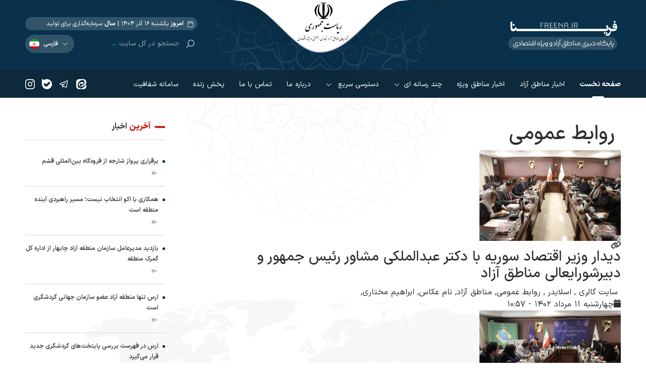

--- FILE ---
content_type: text/html; charset=UTF-8
request_url: https://cp.freena.ir/cat/64/14
body_size: 14639
content:
<!DOCTYPE html PUBLIC "-//W3C//DTD XHTML 1.0 Transitional//EN" "http://www.w3.org/TR/xhtml1/DTD/xhtml1-transitional.dtd">
<html xmlns="http://www.w3.org/1999/xhtml">

<head>
    <meta http-equiv="Content-Type" content="text/html; charset=utf-8" />
    <title>روابط عمومی</title>
<meta name="keywords" content="روابط عمومی" />
<meta name="description" content="" />
<link id="canonical" rel="canonical" href="/cat/64/14"/>
<meta property="twitter:account_id" content="/cat/64/14" />
<meta name="twitter:card" content="summary" />
<meta name="twitter:url" content="/cat/64/14" />
<meta name="twitter:title" content="روابط عمومی" />
<meta name="twitter:description" content="" />
<meta property="og:title" name="title" content="روابط عمومی" />
<meta property="og:description" name="description" content="" />
<meta property="og:url" itemprop="url" content="/cat/64/14" /><meta name="twitter:image" content="https://media.freena.ir/uploads/org/default.jpg" /><meta property="og:image" itemprop="thumbnailUrl" content="https://media.freena.ir/uploads/org/default.jpg" />
        <meta http-equiv="X-UA-Compatible" content="IE=8" />
        <meta name="robots" content="index,follow" />
        <meta name="googlebot" content="noarchive" />
        <meta name="lastbuild" content="2025-12-07 03:49:41" />
        <meta name="httphost" content="cp.freena.ir" />
        <meta name="siteid" content="1-SiteId_1_url:b55b1a77f1ea51752583ffb169a30f1d-6" />
        <link rel="icon" href="/style/favicon.ico" type="image/x-icon" />
        <link rel="shortcut icon" href="/style/favicon.ico" type="image/x-icon" />
        <link rel="alternate" type="application/rss+xml" title="RSS" href="/rss" />
        <script id="jqueryJS" src="/style/js/jqueryLib.js" type="text/javascript"></script>
        <meta charset="UTF-8">
<meta name="viewport" content="width=device-width, initial-scale=1.0">
<meta name="viewport" content="width=device-width, initial-scale=1">
<link href="/sites/1/new/assets/css/bootstrap.rtl.min.css" rel="stylesheet">
<link href="/sites/1/new/assets/css/swiper-bundle.min.css" rel="stylesheet">
<link href="/sites/1/new/assets/css/app.css" rel="stylesheet">

    <script src="/sites/1/new/assets/js/jquery-3.7.1.min.js"></script>
    <script src="/sites/1/new/assets/js/swiper-bundle.min.js"></script>
    <script src="/sites/1/new/assets/js/bootstrap.bundle.min.js"></script>
    <script src="/sites/1/new/assets/js/app.js"></script>        </head>

<body>
    <form id="form1" action="" method="post">
        <div id="Main" class="masterpageid_95">
            <div id="content">
                <!-- Statr -->
                <div id="portal">
                    <div id="portal-column-1" class="portal-column" style="position: relative; direction:rtl"><div class='1' lang='1' data-alt='بلاک خالی' id='blockid_1'><script>
    $(function () {
        function searchFun() {

            location = '/search?key=' + $('#search_head').val();
            return false;
        }
        $('#search_head').keypress(function (event) {

            if (event.keyCode == '13') {
                event.preventDefault();
                searchFun();
            }
        });
    });
</script>
<style>
    /*   .home-above::before {
      background: #1a607d !important;
  }
  .header .navs-row {
      background: #faa201 !important;
  }
  .header {
      background: #1a607d !important;
  }
  .header .main-nav>li>.in {
      font-weight: 700 !important;
  } */
</style>
<header>
    <div class="header home-header">
        <div class="iroi">
            <img src="/sites/1/new/assets/images/islamicRepublicOfIran.svg" width="103" height="78">
        </div>
        <div class="position-relative">
            <div class="bg-vc fit-cover"></div>

            <div class="m-container position-relative">
                <div class="d-flex flex-column flex-md-row align-items-center justify-content-between row-2">
                    <a href="/" class="my-3">
                        <img src="/sites/1/new/assets/images/logo_freena.svg" width="230" height="59">
                    </a>




                    <div>
                        <!-- 
                         <div class="" style="text-align: end;margin-left: 10px;">
                        <img src="https://media.freena.ir/uploads/org/2024/09/29/172760641632909600.png" style="width: 122px;">    
                        </div>
                        -->
                        <div class="today text-white rounded-pill mb-2 d-flex align-items-center">
                            <i class="fa-light fa-calendar top-px me-2"></i>
                            <span>
                                <b>امروز</b>
                                يکشنبه 16 آذر 1404 |
                                <b>سال</b>
                                سرمایه‌گذاری برای تولید
                            </span>
                        </div>

                        <div class="d-flex align-items-center">
                            <div class="searchbar d-flex align-items-center flex-grow-1 me-3">
                                <button type="button">
                                    <i class="fa-light fa-magnifying-glass fa-flip-horizontal"></i>
                                </button>

                                <input type="text" id="search_head" placeholder="جستجو در کل سایت ..."
                                    class="flex-grow-1">
                            </div>

                            <div class="lang-holder">
                                <div class="switch-box">
                                    <div class="flag iran"></div>
                                    <span>فارسی</span>
                                </div>

                                <ul class="dropdown">
                                    <li>
                                        <a href="#">
                                            <!-- <span class="flag iran"></span> -->
                                            <span>فارسی</span>
                                        </a>
                                    </li>

                                    <li>
                                        <a href="#">
                                            <!--  <span class="flag saudi_arabia"></span> -->
                                            <span>عربی</span>
                                        </a>
                                    </li>

                                    <li>
                                        <a href="#">
                                            <!-- <span class="flag england"></span> -->
                                            <span>english</span>
                                        </a>
                                    </li>
                                </ul>
                            </div>
                        </div>
                    </div>
                </div>
            </div>
        </div>

        <div class="navs-row-schema d-none"></div>

        <div class="navs-row">
            <div class="m-container">
                <div class="d-flex align-items-center">
                    <nav class="flex-grow-1 navs-holder me-2 d-none d-md-block">
                        <ul class="main-nav">
                            <li class="active">
                                <a href="/" class="in">صفحه نخست</a>
                            </li>

                             <li class="">
                                <a href="/cat/6" class="in"> اخبار مناطق آزاد  </a>
                            </li>

                            <!-- <li class="has-child">
                                <a href="/cat/6" class="in">اخبار مناطق آزاد</a>
                                <div class="sub-nav d-none">
                                    <div class="wrapper">
                                        <ul>
                                            <li>
                                                <a href="/cat/146" class="in"> سرخس </a>
                                            </li>
                                            <li>
                                                <a href="/cat/87" class="in"> مهران </a>
                                            </li>
                                            <li>
                                                <a href="/cat/89" class="in"> بانه - مریوان </a>
                                            </li>
                                            <li>
                                                <a href="/cat/171" class="in"> اینچه برون </a>
                                            </li>
                                            <li>
                                                <a href="/cat/92" class="in"> اردبیل </a>
                                            </li>
                                            <li>
                                                <a href="#" class="in"> مازندران </a>
                                            </li>
                                            <li>
                                                <a href="/cat/90" class="in"> بوشهر </a>
                                            </li>
                                            <li>
                                                <a href="/cat/91" class="in"> قصرشیرین </a>
                                            </li>
                                            <li>
                                                <a href="/cat/88" class="in"> سیستان </a>
                                            </li>
                                            <li>
                                                <a href="/cat/158" class="in"> دوغارون </a>
                                            </li>
                                            <li>
                                                <a href="/cat/46" class="in"> ارس </a>
                                            </li>
                                            <li>
                                                <a href="/cat/47" class="in"> اروند </a>
                                            </li>
                                            <li>
                                                <a href="/cat/48" class="in"> انزلی </a>
                                            </li>
                                            <li>
                                                <a href="/cat/49" class="in"> چابهار </a>
                                            </li>
                                            <li>
                                                <a href="/cat/51" class="in"> کیش </a>
                                            </li>
                                            <li>
                                                <a href="/cat/50" class="in"> قشم </a>
                                            </li>
                                            <li>
                                                <a href="/cat/52" class="in"> ماکو </a>
                                            </li>
                                            <li>
                                                <a href="/cat/55" class="in"> شهرفرودگاهی امام (ره) </a>
                                            </li>
                                        </ul>
                                    </div>
                                </div>
                            </li> -->

                            <li>
                                <a href="/cat/7" class="in">اخبار مناطق ویژه</a>
                            </li>

                            <li class="has-child">
                                <a href="#" class="in">چند رسانه ای</a>
                                <div class="sub-nav">
                                    <div class="wrapper">
                                        <ul>
                                            <li>
                                                <a href="/media" class="in">مدیا</a>
                                            </li>

                                            <li>
                                                <a href="/photo" class="in">عکس</a>
                                            </li>
                                            <li>
                                                <a href="/cat/100" class="in">پادکست</a>
                                            </li>
                                            <li>
                                                <a href="/cat/164" class="in">فرصت</a>
                                            </li>
                                            <!--  <li>
                                                               <a href="#" class="in">پادکست</a>
                                                           </li> -->
                                        </ul>
                                    </div>
                                </div>
                            </li>


                            <li class="has-child">
                                <a href="#" class="in"> دسترسی سریع </a>
                                <div class="sub-nav">
                                    <div class="wrapper">
                                        <ul>
                                            <li>
                                                <a href="https://my.freezones.ir/" target="_blank" class="in">پرتال
                                                    خدمات</a>
                                            </li>

                                            <!-- <li>
                                                <a href="#" class="in">اطلاعیه ها و فراخوان ها</a>
                                            </li> -->
                                            <li>
                                                <a href="https://sso.freezones.ir/fa/member/Login/c581127d-51c5-4a5e-914f-deb810bd9cd4#no-back-button"
                                                    class="in"> پیشنهادات و شکایات</a>
                                            </li>
                                        </ul>
                                    </div>
                                </div>
                            </li>

                            <!--   <li class="has-child">
                              <a href="/abute-us" class="in"> درباره ما </a>
                              <div class="sub-nav">
                                  <div class="wrapper">
                                      <ul>
                                          <li>
                                              <a href="/abute-organization" class="in"> معرفی دبیرخانه شورای عالی </a>
                                          </li>
                          
                                           <li>
                                             <a href="/Rules-and-regulations" class="in"> قوانین و مقرارت </a>
                                         </li>
                                         
                                         <li>
                                             <a href="/structure-and-organization" class="in"> ساختار و سازمان </a>
                                         </li>
                                         
                                         <li>
                                             <a href="/Introduction-of-managers" class="in"> معرفی مدیران </a>
                                         </li> 
                                      </ul>
                                  </div>
                              </div>
                          </li> -->
                            <li>
                                <a href="/abute-us" class="in"> درباره ما </a>
                            </li>

                            <li>
                                <a href="/contact-us" class="in">تماس با ما</a>
                            </li>

                            <li>
                                <a href="/live" class="in"> پخش زنده </a>
                            </li>

                            <!--  <li>
                               <a href="/live" class="in">پخش زنده</a>
                           </li> -->
                            <li>
                                <a href="/shafafiat" class="in"> سامانه شفافیت</a>
                            </li>


                        </ul>
                    </nav>

                    <div class="flex-grow-1 d-md-none">
                        <button type="button" class="toggleNavs">
                            <i class="fa-regular fa-bars"></i>
                        </button>
                    </div>

                    <ul class="socials">
                        <li>
                            <a href="https://instagram.com/freena.ir" target="_blank">
                                <svg width="19" height="20" viewBox="0 0 19 20" fill="none"
                                    xmlns="http://www.w3.org/2000/svg">
                                    <path
                                        d="M19 5.83359V14.167C18.9964 17.3876 16.5174 19.9969 13.4588 20H5.54241C2.48322 19.9975 0.00296894 17.3876 0 14.1677V5.83484C0.00296894 2.61362 2.48262 0.00250047 5.54241 0H13.4588C16.5174 0.00437582 18.9958 2.61362 18.9994 5.83359V5.83422L19 5.83359ZM17.4158 5.83359C17.4134 3.53316 15.6433 1.66906 13.4588 1.66594H5.54241C3.35668 1.66844 1.58541 3.53316 1.58363 5.83422V14.1683C1.5866 16.4681 3.35727 18.3322 5.54181 18.3347H13.4582C15.6427 18.3316 17.4128 16.4681 17.4158 14.1689V5.83359ZM13.8536 9.99938C13.8507 12.5292 11.9031 14.5796 9.50059 14.5827C7.09754 14.5796 5.14991 12.5292 5.14695 10C5.14991 7.47015 7.09754 5.41977 9.5 5.41664C11.9031 5.41977 13.8507 7.47015 13.8536 9.99938ZM12.27 9.99938C12.2682 8.3897 11.029 7.08445 9.5 7.08258C7.971 7.08445 6.73117 8.38907 6.72939 9.99875C6.73058 11.6091 7.96981 12.9143 9.49941 12.9162C11.029 12.9143 12.2688 11.6091 12.27 9.99875V9.99938ZM15.8327 4.58273C15.8327 5.27286 15.3001 5.83359 14.6458 5.83359C14.0104 5.80484 13.5063 5.25599 13.5063 4.58273C13.5063 3.90948 14.011 3.36063 14.6434 3.33187H14.6458C15.3001 3.33187 15.8327 3.89386 15.8327 4.58273V4.58273Z"
                                        fill="white"></path>
                                </svg>

                            </a>
                        </li>

                        <!--  <li>
                           <a href="#">
                               <svg xmlns="http://www.w3.org/2000/svg" width="19.995" height="20"
                                    viewBox="0 0 19.995 20">
                                   <g id="Group_1" data-name="Group 1" transform="translate(-532.849 -147.26)">
                                       <path id="Path_1" data-name="Path 1"
                                             d="M479.208,50.362c5.217-.035,10.435-.008,15.653-.015a2.3,2.3,0,0,1,2.311,2.214q.006,7.782,0,15.566a2.3,2.3,0,0,1-2.3,2.215q-7.729,0-15.458,0a2.3,2.3,0,0,1-2.229-2.333q0-7.725,0-15.453a2.3,2.3,0,0,1,2.024-2.192m-.148,1.222a1.153,1.153,0,0,0-.727,1.095q0,7.665,0,15.333a1.162,1.162,0,0,0,1.208,1.176q7.347,0,14.7,0a6.171,6.171,0,0,0,.875-.026,1.183,1.183,0,0,0,.91-1.154q0-7.659,0-15.32a1.171,1.171,0,0,0-1.166-1.186q-7.6,0-15.192,0A1.559,1.559,0,0,0,479.06,51.584Z"
                                             transform="translate(55.669 96.916)" fill="#fff" />
                                       <path id="Path_2" data-name="Path 2"
                                             d="M502.3,80.717c1.37.005,2.74,0,4.109,0,.231-.053.328.19.449.33.912,1.2,1.814,2.409,2.741,3.6,1.146-1.312,2.289-2.627,3.444-3.93.712,0,1.424,0,2.136,0-1.539,1.753-3.1,3.494-4.605,5.273,1.836,2.334,3.6,4.726,5.4,7.088-1.433.009-2.865.005-4.3,0q-1.612-2.143-3.237-4.274c-1.237,1.436-2.493,2.856-3.747,4.28-.7-.016-1.392,0-2.087-.01,1.566-1.883,3.247-3.676,4.814-5.558-.674-1.023-1.475-1.961-2.2-2.953-.974-1.282-1.941-2.57-2.922-3.847m2.491,1.247c2.522,3.274,5,6.587,7.5,9.874.385.008.772.009,1.159.006-.86-1.237-1.813-2.412-2.713-3.622-1.576-2.089-3.17-4.166-4.737-6.263Q505.395,81.948,504.791,81.964Z"
                                             transform="translate(33.703 70.362)" fill="#fff" />
                                   </g>
                               </svg>
                           </a>
                       </li> -->

                        <!--  <li>
                           <a href="#">
                               <svg xmlns="http://www.w3.org/2000/svg" width="28.557" height="20.208"
                                    viewBox="0 0 28.557 20.208">
                                   <g id="youtube" transform="translate(0 -67.393)">
                                       <path id="Path_10" data-name="Path 10"
                                             d="M22.626,67.393H5.931A5.931,5.931,0,0,0,0,73.324V81.67A5.931,5.931,0,0,0,5.931,87.6h16.7a5.931,5.931,0,0,0,5.931-5.931V73.324A5.931,5.931,0,0,0,22.626,67.393ZM18.615,77.9l-7.809,3.724a.313.313,0,0,1-.448-.283V73.663a.313.313,0,0,1,.455-.28l7.809,3.957A.313.313,0,0,1,18.615,77.9Z"
                                             fill="#fff" />
                                   </g>
                               </svg>
                           </a>
                       </li> -->

                        <!--   <li>
                          <a href="#">
                              <svg id="_000000ff" data-name="#000000ff" xmlns="http://www.w3.org/2000/svg"
                                   width="20.635" height="20.635" viewBox="0 0 20.635 20.635">
                                  <path id="Path_3" data-name="Path 3"
                                        d="M89.439,0h.287a3.3,3.3,0,0,1,.7.127l2.3.7a6.108,6.108,0,0,1,.58.191A9.343,9.343,0,0,0,86.07,4.874c.045-.205.112-.4.173-.606q.355-1.161.709-2.322A2.762,2.762,0,0,1,87.96.537,2.877,2.877,0,0,1,89.439,0Z"
                                        transform="translate(-83.295)" fill="#fff" />
                                  <path id="Path_4" data-name="Path 4"
                                        d="M69.376,61.8A8.328,8.328,0,1,1,65,63.514,8.328,8.328,0,0,1,69.376,61.8m-2.161,1.514a2.48,2.48,0,1,0,1.9,4.307,2.464,2.464,0,0,0,.782-1.43,2.48,2.48,0,0,0-2.678-2.877m6.927,1.66a2.481,2.481,0,1,0,1.444.279,2.5,2.5,0,0,0-1.444-.279m-4.254,4.038a1.105,1.105,0,1,0,1.281.788,1.108,1.108,0,0,0-1.281-.788m-4.545,1.3a2.481,2.481,0,1,0,1.718.312,2.5,2.5,0,0,0-1.718-.312M72.4,71.954a2.479,2.479,0,1,0,1.732.395A2.493,2.493,0,0,0,72.4,71.954Z"
                                        transform="translate(-59.784 -59.777)" fill="#fff" />
                                  <path id="Path_5" data-name="Path 5"
                                        d="M488.89,86.03c.213.048.419.118.628.181l2.3.7a2.765,2.765,0,0,1,1.383.97,2.878,2.878,0,0,1,.563,1.455v.414a3.31,3.31,0,0,1-.147.71c-.292.943-.571,1.89-.87,2.831a9.333,9.333,0,0,0-3.855-7.261Z"
                                        transform="translate(-473.127 -83.256)" fill="#fff" />
                                  <path id="Path_6" data-name="Path 6"
                                        d="M.926,329.922c.027-.089.06-.176.094-.262a9.337,9.337,0,0,0,3.852,7.232c-.634-.17-1.257-.38-1.886-.566-.354-.109-.709-.215-1.063-.325a2.77,2.77,0,0,1-1.6-1.335A2.95,2.95,0,0,1,0,333.522v-.287a3.587,3.587,0,0,1,.187-.893Q.556,331.132.926,329.922Z"
                                        transform="translate(0 -319.031)" fill="#fff" />
                                  <path id="Path_7" data-name="Path 7"
                                        d="M333.492,491.335a9.407,9.407,0,0,0,2.541-2.395c-.051.212-.12.418-.182.626l-.7,2.3a2.765,2.765,0,0,1-1.006,1.411,2.882,2.882,0,0,1-1.418.536h-.476a8.792,8.792,0,0,1-1.265-.337c-.738-.227-1.478-.447-2.214-.68A9.343,9.343,0,0,0,333.492,491.335Z"
                                        transform="translate(-318.17 -473.175)" fill="#fff" />
                              </svg>
                          </a>
                      </li> -->
                        <li>
                            <a href="https://ble.ir/iranfreezones_ir" target="_blank">
                                <img src="/sites/1/new/assets/images/baleh.svg" style="width:20px;height:20px" />
                            </a>
                        </li>
                        <li>
                            <a href="https://t.me/iranfreezones" target="_blank">
                                <img src="/sites/1/new/assets/images/telegram-plane.svg"
                                    style="width:20px;height:20px" />
                            </a>
                        </li>
                        <li>
                            <a href="http://eitaa.com/iranfreezones_ir" target="_blank">
                                <svg xmlns="http://www.w3.org/2000/svg" width="20.144" height="20.594"
                                    viewBox="0 0 20.144 20.594">
                                    <path id="eitaa-"
                                        d="M10.494,20.543a5.684,5.684,0,0,1-2-.712,5.85,5.85,0,0,1-2.76-3.8c-.13-.615-.146-1.393-.129-6.184.016-5.156,0-4.89.25-5.74A6.886,6.886,0,0,1,6.56,2.593,5.865,5.865,0,0,1,10.447.068,50.9,50.9,0,0,1,15.644,0c5.364,0,5.187-.008,6.063.269a5.841,5.841,0,0,1,3.7,3.59c.283.8.3.933.317,3.05l.017,1.913-.335.23A13.685,13.685,0,0,0,23.419,10.9a32.432,32.432,0,0,1-2.559,2.494,7.073,7.073,0,0,1-3.2,1.6,5.618,5.618,0,0,1-1.975-.082c-.475-.124-.444-.144-.623.4a5.453,5.453,0,0,0-.273,1.327l-.027.349-.125-.026a3.592,3.592,0,0,1-2.475-2.145,3.074,3.074,0,0,1-.223-1.046l-.014-.292-.265-.244a3.186,3.186,0,0,1-1.025-1.768,3.808,3.808,0,0,1,1.32-3.223,8.784,8.784,0,0,1,4.25-2.3,6.934,6.934,0,0,1,2.062-.064,3.346,3.346,0,0,1,2.27,1.406c.156.233.167.266.152.476a.7.7,0,0,1-.157.423,5.354,5.354,0,0,1-2.863,1.442c-2.252.5-3.685-.122-3.461-1.509a1.242,1.242,0,0,0,.027-.269c-.027-.027-.251.089-.493.257a2.486,2.486,0,0,0-.9,1.379,2.131,2.131,0,0,0-.029.558,1.318,1.318,0,0,0,.165.632,2.438,2.438,0,0,0,.35.505l.206.215-.082.1a4.157,4.157,0,0,0-.581,1.044,3.119,3.119,0,0,0-.09,1.557,3.372,3.372,0,0,0,.634,1.26,3.272,3.272,0,0,0,.76.656c.021,0,.038-.041.038-.091a4.955,4.955,0,0,1,.28-1.139,4.862,4.862,0,0,1,2.42-2.351c.21-.112.817-.4,1.349-.65a15.529,15.529,0,0,0,2.155-1.12,4.489,4.489,0,0,0,1.836-3.11,8.126,8.126,0,0,0,0-1.894,4.381,4.381,0,0,0-4.134-3.75c-2.51-.263-5.7,1.676-7.673,4.657a12.256,12.256,0,0,0-1.877,4.67,11.026,11.026,0,0,0-.08,2.36,5.762,5.762,0,0,0,1.633,3.566,5.6,5.6,0,0,0,1.6,1.127,7.234,7.234,0,0,0,6.26.061,9.3,9.3,0,0,0,2.594-1.931,29.354,29.354,0,0,0,3.082-3.825,10.418,10.418,0,0,1,1.95-2.235l.129-.074-.016,2.652a15.275,15.275,0,0,1-.106,3.056,5.808,5.808,0,0,1-4.458,4.5l-.4.092-4.955.009c-4.062.007-5.02,0-5.311-.048Z"
                                        transform="translate(-5.599 0.001)" fill="#fff"></path>
                                </svg>
                            </a>
                        </li>

                    </ul>
                </div>
            </div>
        </div>
    </div>

    <div class="vertical-navs d-flex flex-column">
        <div class="text-end">
            <button type="button" class="close">
                بستن
            </button>
        </div>

        <ul class="flex-grow-1 overflow-auto">
            <li class="active">
                <a href="/" class="in">صفحه نخست</a>
            </li>
            <li class="">
                <a href="/cat/6" class="in"> اخبار مناطق آزاد  </a>
            </li>

            <!-- <li>
                <div class="d-flex">
                    <a href="/cat/6" class="in flex-grow-1">اخبار مناطق آزاد</a>
                    <button type="button" class="toggle-sub-child">
                        <i class="fa-regular fa-angle-down"></i>
                    </button>
                </div>
                <ul>
                    <li>
                        <div class="d-flex">
                            <a href="#" class="in flex-grow-1"> مناطق آزاد جدید </a>
                            <button type="button" class="toggle-sub-child">
                                <i class="fa-regular fa-angle-down"></i>
                            </button>
                        </div>
                        <ul>
                            <li>
                                <a href="/cat/146" class="in"> سرخس </a>
                            </li>
                            <li>
                                <a href="/cat/87" class="in"> مهران </a>
                            </li>
                            <li>
                                <a href="/cat/89" class="in"> بانه - مریوان </a>
                            </li>
                            <li>
                                <a href="/cat/171" class="in"> اینچه برون </a>
                            </li>
                            <li>
                                <a href="/cat/92" class="in"> اردبیل </a>
                            </li>
                            <li>
                                <a href="/cat/#" class="in"> مازندران </a>
                            </li>
                            <li>
                                <a href="/cat/90" class="in"> بوشهر </a>
                            </li>
                            <li>
                                <a href="/cat/91" class="in"> قصرشیرین </a>
                            </li>
                            <li>
                                <a href="/cat/88" class="in"> سیستان </a>
                            </li>
                            <li>
                                <a href="/cat/158" class="in"> دوغارون </a>
                            </li>
                        </ul>
                    </li>

                    <li>
                        <div class="d-flex">
                            <a href="#" class="in flex-grow-1"> مناطق آزاد قدیم</a>
                            <button type="button" class="toggle-sub-child">
                                <i class="fa-regular fa-angle-down"></i>
                            </button>
                        </div>
                        <ul>
                            <li>
                                <a href="/cat/46" class="in"> ارس </a>
                            </li>
                            <li>
                                <a href="/cat/47" class="in"> اروند </a>
                            </li>
                            <li>
                                <a href="/cat/48" class="in"> انزلی </a>
                            </li>
                            <li>
                                <a href="/cat/49" class="in"> چابهار </a>
                            </li>
                            <li>
                                <a href="/cat/51" class="in"> کیش </a>
                            </li>
                            <li>
                                <a href="/cat/50" class="in"> قشم </a>
                            </li>
                            <li>
                                <a href="/cat/52" class="in"> ماکو </a>
                            </li>
                            <li>
                                <a href="/cat/55" class="in"> شهرفرودگاهی امام (ره) </a>
                            </li>
                        </ul>
                    </li>
                </ul>
            </li> -->

            <li>
                <a href="/cat/7" class="in">اخبار مناطق ویژه</a>
            </li>

            <li>
                <div class="d-flex">
                    <a href="#" class="in flex-grow-1"> چندرسانه ای </a>

                    <button type="button" class="toggle-sub-child">
                        <i class="fa-regular fa-angle-down"></i>
                    </button>
                </div>

                <ul>
                    <li>
                        <a href="/photo" class="in">عکس</a>
                    </li>

                    <li>
                        <a href="/media" class="in"> مدیا </a>
                    </li>
                    <li>
                        <a href="/cat/100" class="in">پادکست</a>
                    </li>
                    <li>
                        <a href="/cat/164" class="in">فرصت</a>
                    </li>
                    <!--   <li>
                      <a href="#" class="in"> پادکست </a>
                  </li> -->

                </ul>
            </li>

            <!--  <li>
               <div class="d-flex">
                   <a href="/abute-us" class="in flex-grow-1"> درباره ما</a>
                   <button type="button" class="toggle-sub-child">
                       <i class="fa-regular fa-angle-down"></i>
                   </button>
               </div>
               <ul>
                   <li>
                       <a href="/abute-organization" class="in"> معرفی دبیرخانه شورای عالی </a>
                   </li>
           
                   <li>
                       <a href="/Rules-and-regulations" class="in"> قوانین و مقرارت </a>
                   </li>
           
                   <li>
                       <a href="/structure-and-organization" class="in"> ساختار و سازمان </a>
                   </li>
           
                   <li>
                       <a href="/Introduction-of-managers" class="in"> معرفی مدیران </a>
                   </li>
               </ul>
           </li> -->
            <li>
                <a href="/abute-us" class="in"> درباره ما </a>
            </li>

            <li>
                <a href="/contact-us" class="in">تماس با ما</a>
            </li>

            <li>
                <a href="/live" class="in">پخش زنده</a>
            </li>



            <li>
                <a href="/shafafiat" class="in"> سامانه شفافیت</a>
            </li>


        </ul>

        <a href="#" class="logo-box">
            <img src="/sites/1/new/assets/images/logo/solid.svg" width="230" height="59">
        </a>
    </div>
    <!-- Google tag (gtag.js) -->
    <script async src="https://www.googletagmanager.com/gtag/js?id=G-SD52TX8R2H"></script>
    <script>
        window.dataLayer = window.dataLayer || [];
        function gtag() { dataLayer.push(arguments); }
        gtag('js', new Date());

        gtag('config', 'G-SD52TX8R2H');
    </script>
</header>
<style>
    #sb-nav-previous {
        background-image: url(/sites/1/style/image/previous.png) !important;
    }
</style><!--EndContent--></div></div>                <div id="portal-column-2" class="portal-column m-container  bg-vector " style="position: relative;direction:rtl"><div id="portal-column-4" class="portal-column row g-4 py-5" style="position: relative;"><div id="portal-column-5" class="portal-column col-12 col-lg-9" style="position: relative;"><div class='1' lang='4' data-alt='بلاک خالی' id='blockid_4'>
<div class="headerArchive">
    <h1><i class="fa fa-folder-open-o"></i>  روابط عمومی</h1>
</div>


<div class="list-news row">
        <div class="col-xs-12">
        <div class="effect-news post">
            <div class="image not-media blue">
                <img  src="https://media.freena.ir/uploads/280x180/2023/08/02/169096117087032900.jpeg" alt=""/>                <figcaption>
                    <div>
                        <a href="/detail/67297/دیدار-وزیر-اقتصاد-سوریه-با-دکتر-عبدالملکی-مشاور-رئیس-جمهور-و-دبیرشورایعالی-مناطق-آزاد"><i class="fa fa-link"></i></a>

                    </div>
                </figcaption>
                <a href="/detail/67297/دیدار-وزیر-اقتصاد-سوریه-با-دکتر-عبدالملکی-مشاور-رئیس-جمهور-و-دبیرشورایعالی-مناطق-آزاد"></a>
            </div>


            <div class="desc-wrap">


                <h3>
                    <a class="var-font-title" href="/detail/67297/دیدار-وزیر-اقتصاد-سوریه-با-دکتر-عبدالملکی-مشاور-رئیس-جمهور-و-دبیرشورایعالی-مناطق-آزاد">دیدار وزیر اقتصاد سوریه با دکتر عبدالملکی مشاور رئیس جمهور و دبیرشورایعالی مناطق آزاد
                    </a>
                </h3>
                <div class="info-news">
                    <ul>
                        

<li><span><i class="fa fa-folder-open-o"></i>


        <a href="/cat/84">سایت گالری </a>, 
       
    

    <a href="/cat/83">اسلایدر </a>, 
       
    

    <a href="/cat/64">روابط عمومی</a>, 
       
    

    <a href="/cat/65">مناطق آزاد</a>, 
       
    

    <a href="/cat/66">نام عکاس</a>, 
       
    

    <a href="/cat/67">ابراهیم مختاری</a>, 
       
    
</span></li>
                        <li><span><i class="fa fa-calendar"></i>چهارشنبه 11 مرداد 1402 - 10:57</span></li>
                    </ul>

                </div>
                <div class="desc var-color-main">
                                    </div>
            </div>
        </div>
    </div>
        <div class="col-xs-12">
        <div class="effect-news post">
            <div class="image not-media blue">
                <img  src="https://media.freena.ir/uploads/280x180/2023/07/31/169078974249431500.jpeg" alt=""/>                <figcaption>
                    <div>
                        <a href="/detail/67279/سلسله-نشست-های-سرمایه-گذاری-دبیرخانه-شورایعالی-مناطق-آزاد-تجاری-صنعتی-و-ویژه-اقتصادی-و-مجمع-کارآفرینان-ایران"><i class="fa fa-link"></i></a>

                    </div>
                </figcaption>
                <a href="/detail/67279/سلسله-نشست-های-سرمایه-گذاری-دبیرخانه-شورایعالی-مناطق-آزاد-تجاری-صنعتی-و-ویژه-اقتصادی-و-مجمع-کارآفرینان-ایران"></a>
            </div>


            <div class="desc-wrap">


                <h3>
                    <a class="var-font-title" href="/detail/67279/سلسله-نشست-های-سرمایه-گذاری-دبیرخانه-شورایعالی-مناطق-آزاد-تجاری-صنعتی-و-ویژه-اقتصادی-و-مجمع-کارآفرینان-ایران">سلسله نشست های سرمایه گذاری دبیرخانه شورایعالی مناطق آزاد تجاری-صنعتی و ویژه اقتصادی و مجمع کارآفرینان ایران
                    </a>
                </h3>
                <div class="info-news">
                    <ul>
                        

<li><span><i class="fa fa-folder-open-o"></i>


        <a href="/cat/84">سایت گالری </a>, 
       
    

    <a href="/cat/83">اسلایدر </a>, 
       
    

    <a href="/cat/64">روابط عمومی</a>, 
       
    

    <a href="/cat/65">مناطق آزاد</a>, 
       
    

    <a href="/cat/66">نام عکاس</a>, 
       
    

    <a href="/cat/67">ابراهیم مختاری</a>, 
       
    
</span></li>
                        <li><span><i class="fa fa-calendar"></i>دوشنبه 9 مرداد 1402 - 11:20</span></li>
                    </ul>

                </div>
                <div class="desc var-color-main">
                                    </div>
            </div>
        </div>
    </div>
        <div class="col-xs-12">
        <div class="effect-news post">
            <div class="image not-media blue">
                <img  src="https://media.freena.ir/uploads/280x180/2023/07/24/169019723382321400.jpg" alt=""/>                <figcaption>
                    <div>
                        <a href="/detail/67224/نشست-ستاد-هماهنگی-اربعین-حسینی-مناطق-آزاد"><i class="fa fa-link"></i></a>

                    </div>
                </figcaption>
                <a href="/detail/67224/نشست-ستاد-هماهنگی-اربعین-حسینی-مناطق-آزاد"></a>
            </div>


            <div class="desc-wrap">


                <h3>
                    <a class="var-font-title" href="/detail/67224/نشست-ستاد-هماهنگی-اربعین-حسینی-مناطق-آزاد">نشست ستاد هماهنگی اربعین حسینی مناطق آزاد
                    </a>
                </h3>
                <div class="info-news">
                    <ul>
                        

<li><span><i class="fa fa-folder-open-o"></i>


        <a href="/cat/84">سایت گالری </a>, 
       
    

    <a href="/cat/83">اسلایدر </a>, 
       
    

    <a href="/cat/64">روابط عمومی</a>, 
       
    

    <a href="/cat/65">مناطق آزاد</a>, 
       
    

    <a href="/cat/66">نام عکاس</a>, 
       
    

    <a href="/cat/67">ابراهیم مختاری</a>, 
       
    
</span></li>
                        <li><span><i class="fa fa-calendar"></i>دوشنبه 2 مرداد 1402 - 14:45</span></li>
                    </ul>

                </div>
                <div class="desc var-color-main">
                                    </div>
            </div>
        </div>
    </div>
        <div class="col-xs-12">
        <div class="effect-news post">
            <div class="image not-media blue">
                <img  src="https://media.freena.ir/uploads/280x180/2023/07/21/168995085955595900.jpeg" alt=""/>                <figcaption>
                    <div>
                        <a href="/detail/67204/بازدید-وزیر-اقتصاد-از-دومین-نمایشگاه-توانمندی-های-مناطق-آزاد-و-ویژه-اقتصادی"><i class="fa fa-link"></i></a>

                    </div>
                </figcaption>
                <a href="/detail/67204/بازدید-وزیر-اقتصاد-از-دومین-نمایشگاه-توانمندی-های-مناطق-آزاد-و-ویژه-اقتصادی"></a>
            </div>


            <div class="desc-wrap">


                <h3>
                    <a class="var-font-title" href="/detail/67204/بازدید-وزیر-اقتصاد-از-دومین-نمایشگاه-توانمندی-های-مناطق-آزاد-و-ویژه-اقتصادی">بازدید وزیر اقتصاد از دومین نمایشگاه توانمندی های مناطق آزاد و ویژه اقتصادی
                    </a>
                </h3>
                <div class="info-news">
                    <ul>
                        

<li><span><i class="fa fa-folder-open-o"></i>


        <a href="/cat/84">سایت گالری </a>, 
       
    

    <a href="/cat/83">اسلایدر </a>, 
       
    

    <a href="/cat/64">روابط عمومی</a>, 
       
    

    <a href="/cat/65">مناطق آزاد</a>, 
       
    

    <a href="/cat/66">نام عکاس</a>, 
       
    

    <a href="/cat/67">ابراهیم مختاری</a>, 
       
    
</span></li>
                        <li><span><i class="fa fa-calendar"></i>جمعه 30 تير 1402 - 18:19</span></li>
                    </ul>

                </div>
                <div class="desc var-color-main">
                                    </div>
            </div>
        </div>
    </div>
        <div class="col-xs-12">
        <div class="effect-news post">
            <div class="image not-media blue">
                <img  src="https://media.freena.ir/uploads/280x180/2023/07/20/168987878918136100.jpeg" alt=""/>                <figcaption>
                    <div>
                        <a href="/detail/67192/سومین-روز-نمایشگاه-توانمندی-های-مناطق-آزاد-و-ویژه-اقتصادی"><i class="fa fa-link"></i></a>

                    </div>
                </figcaption>
                <a href="/detail/67192/سومین-روز-نمایشگاه-توانمندی-های-مناطق-آزاد-و-ویژه-اقتصادی"></a>
            </div>


            <div class="desc-wrap">


                <h3>
                    <a class="var-font-title" href="/detail/67192/سومین-روز-نمایشگاه-توانمندی-های-مناطق-آزاد-و-ویژه-اقتصادی">سومین روز نمایشگاه توانمندی های مناطق آزاد و ویژه اقتصادی 
                    </a>
                </h3>
                <div class="info-news">
                    <ul>
                        

<li><span><i class="fa fa-folder-open-o"></i>


        <a href="/cat/84">سایت گالری </a>, 
       
    

    <a href="/cat/83">اسلایدر </a>, 
       
    

    <a href="/cat/64">روابط عمومی</a>, 
       
    

    <a href="/cat/65">مناطق آزاد</a>, 
       
    

    <a href="/cat/66">نام عکاس</a>, 
       
    

    <a href="/cat/67">ابراهیم مختاری</a>, 
       
    
</span></li>
                        <li><span><i class="fa fa-calendar"></i>پنج‌شنبه 29 تير 1402 - 22:18</span></li>
                    </ul>

                </div>
                <div class="desc var-color-main">
                                    </div>
            </div>
        </div>
    </div>
        <div class="col-xs-12">
        <div class="effect-news post">
            <div class="image not-media blue">
                <img  src="https://media.freena.ir/uploads/280x180/2023/07/20/168984975474047800.jpeg" alt=""/>                <figcaption>
                    <div>
                        <a href="/detail/67181/دومین-روز-نمایشگاه-توانمندی-های-مناطق-آزاد-و-ویژه-اقتصادی"><i class="fa fa-link"></i></a>

                    </div>
                </figcaption>
                <a href="/detail/67181/دومین-روز-نمایشگاه-توانمندی-های-مناطق-آزاد-و-ویژه-اقتصادی"></a>
            </div>


            <div class="desc-wrap">


                <h3>
                    <a class="var-font-title" href="/detail/67181/دومین-روز-نمایشگاه-توانمندی-های-مناطق-آزاد-و-ویژه-اقتصادی">دومین روز نمایشگاه توانمندی های مناطق آزاد و ویژه اقتصادی
                    </a>
                </h3>
                <div class="info-news">
                    <ul>
                        

<li><span><i class="fa fa-folder-open-o"></i>


        <a href="/cat/84">سایت گالری </a>, 
       
    

    <a href="/cat/83">اسلایدر </a>, 
       
    

    <a href="/cat/64">روابط عمومی</a>, 
       
    

    <a href="/cat/65">مناطق آزاد</a>, 
       
    

    <a href="/cat/66">نام عکاس</a>, 
       
    

    <a href="/cat/67">ابراهیم مختاری</a>, 
       
    
</span></li>
                        <li><span><i class="fa fa-calendar"></i>پنج‌شنبه 29 تير 1402 - 14:13</span></li>
                    </ul>

                </div>
                <div class="desc var-color-main">
                                    </div>
            </div>
        </div>
    </div>
        <div class="col-xs-12">
        <div class="effect-news post">
            <div class="image not-media blue">
                <img  src="https://media.freena.ir/uploads/280x180/2023/07/18/168970030129831800.jpeg" alt=""/>                <figcaption>
                    <div>
                        <a href="/detail/67164/افتتاح-دومین-نمایشگاه-توانمندی-های-مناطق-آزاد"><i class="fa fa-link"></i></a>

                    </div>
                </figcaption>
                <a href="/detail/67164/افتتاح-دومین-نمایشگاه-توانمندی-های-مناطق-آزاد"></a>
            </div>


            <div class="desc-wrap">


                <h3>
                    <a class="var-font-title" href="/detail/67164/افتتاح-دومین-نمایشگاه-توانمندی-های-مناطق-آزاد">افتتاح دومین نمایشگاه توانمندی های مناطق آزاد 
                    </a>
                </h3>
                <div class="info-news">
                    <ul>
                        

<li><span><i class="fa fa-folder-open-o"></i>


        <a href="/cat/84">سایت گالری </a>, 
       
    

    <a href="/cat/83">اسلایدر </a>, 
       
    

    <a href="/cat/64">روابط عمومی</a>, 
       
    

    <a href="/cat/65">مناطق آزاد</a>, 
       
    

    <a href="/cat/66">نام عکاس</a>, 
       
    

    <a href="/cat/67">ابراهیم مختاری</a>, 
       
    
</span></li>
                        <li><span><i class="fa fa-calendar"></i>سه شنبه 27 تير 1402 - 20:44</span></li>
                    </ul>

                </div>
                <div class="desc var-color-main">
                                    </div>
            </div>
        </div>
    </div>
        <div class="col-xs-12">
        <div class="effect-news post">
            <div class="image not-media blue">
                <img  src="https://media.freena.ir/uploads/280x180/2023/07/18/168969968728809000.jpeg" alt=""/>                <figcaption>
                    <div>
                        <a href="/detail/67163/مراسم-افتتاحیه-دومین-نمایشگاه-سرمایه-گذاری"><i class="fa fa-link"></i></a>

                    </div>
                </figcaption>
                <a href="/detail/67163/مراسم-افتتاحیه-دومین-نمایشگاه-سرمایه-گذاری"></a>
            </div>


            <div class="desc-wrap">


                <h3>
                    <a class="var-font-title" href="/detail/67163/مراسم-افتتاحیه-دومین-نمایشگاه-سرمایه-گذاری">مراسم افتتاحیه دومین نمایشگاه سرمایه گذاری 
                    </a>
                </h3>
                <div class="info-news">
                    <ul>
                        

<li><span><i class="fa fa-folder-open-o"></i>


        <a href="/cat/84">سایت گالری </a>, 
       
    

    <a href="/cat/83">اسلایدر </a>, 
       
    

    <a href="/cat/64">روابط عمومی</a>, 
       
    

    <a href="/cat/65">مناطق آزاد</a>, 
       
    

    <a href="/cat/66">نام عکاس</a>, 
       
    

    <a href="/cat/67">ابراهیم مختاری</a>, 
       
    
</span></li>
                        <li><span><i class="fa fa-calendar"></i>سه شنبه 27 تير 1402 - 20:33</span></li>
                    </ul>

                </div>
                <div class="desc var-color-main">
                                    </div>
            </div>
        </div>
    </div>
        <div class="col-xs-12">
        <div class="effect-news post">
            <div class="image not-media blue">
                <img  src="https://media.freena.ir/uploads/280x180/2023/07/18/168966220799938600.jpeg" alt=""/>                <figcaption>
                    <div>
                        <a href="/detail/67158/نشست-خبری-دومین-نمایشگاه-معرفی-بسته-های-سرمایه-گذاری-و-توانمندی-های-صادراتی-مناطق-آزاد-و-ویژه-اقتصادی"><i class="fa fa-link"></i></a>

                    </div>
                </figcaption>
                <a href="/detail/67158/نشست-خبری-دومین-نمایشگاه-معرفی-بسته-های-سرمایه-گذاری-و-توانمندی-های-صادراتی-مناطق-آزاد-و-ویژه-اقتصادی"></a>
            </div>


            <div class="desc-wrap">


                <h3>
                    <a class="var-font-title" href="/detail/67158/نشست-خبری-دومین-نمایشگاه-معرفی-بسته-های-سرمایه-گذاری-و-توانمندی-های-صادراتی-مناطق-آزاد-و-ویژه-اقتصادی">نشست خبری دومین نمایشگاه معرفی بسته های سرمایه گذاری و توانمندی های صادراتی مناطق آزاد و ویژه اقتصادی
                    </a>
                </h3>
                <div class="info-news">
                    <ul>
                        

<li><span><i class="fa fa-folder-open-o"></i>


        <a href="/cat/84">سایت گالری </a>, 
       
    

    <a href="/cat/83">اسلایدر </a>, 
       
    

    <a href="/cat/64">روابط عمومی</a>, 
       
    

    <a href="/cat/65">مناطق آزاد</a>, 
       
    

    <a href="/cat/66">نام عکاس</a>, 
       
    

    <a href="/cat/67">ابراهیم مختاری</a>, 
       
    
</span></li>
                        <li><span><i class="fa fa-calendar"></i>سه شنبه 27 تير 1402 - 10:07</span></li>
                    </ul>

                </div>
                <div class="desc var-color-main">
                                    </div>
            </div>
        </div>
    </div>
        <div class="col-xs-12">
        <div class="effect-news post">
            <div class="image not-media blue">
                <img  src="https://media.freena.ir/uploads/280x180/2023/07/17/168960360130532900.jpg" alt=""/>                <figcaption>
                    <div>
                        <a href="/detail/67156/رونمایی-از-700-بسته-سرمایه-گذاری-در-مناطق-آزاد-و-ویژه-اقتصادی-ایران-با-حضور-مخبر-معاون-اول-رئیس-جمهور"><i class="fa fa-link"></i></a>

                    </div>
                </figcaption>
                <a href="/detail/67156/رونمایی-از-700-بسته-سرمایه-گذاری-در-مناطق-آزاد-و-ویژه-اقتصادی-ایران-با-حضور-مخبر-معاون-اول-رئیس-جمهور"></a>
            </div>


            <div class="desc-wrap">


                <h3>
                    <a class="var-font-title" href="/detail/67156/رونمایی-از-700-بسته-سرمایه-گذاری-در-مناطق-آزاد-و-ویژه-اقتصادی-ایران-با-حضور-مخبر-معاون-اول-رئیس-جمهور">رونمایی از 700 بسته سرمایه‌گذاری در مناطق آزاد و ویژه اقتصادی ایران با حضور مخبر معاون اول رئیس جمهور
                    </a>
                </h3>
                <div class="info-news">
                    <ul>
                        

<li><span><i class="fa fa-folder-open-o"></i>


        <a href="/cat/84">سایت گالری </a>, 
       
    

    <a href="/cat/83">اسلایدر </a>, 
       
    

    <a href="/cat/64">روابط عمومی</a>, 
       
    

    <a href="/cat/65">مناطق آزاد</a>, 
       
    

    <a href="/cat/66">نام عکاس</a>, 
       
    

    <a href="/cat/67">ابراهیم مختاری</a>, 
       
    
</span></li>
                        <li><span><i class="fa fa-calendar"></i>دوشنبه 26 تير 1402 - 17:51</span></li>
                    </ul>

                </div>
                <div class="desc var-color-main">
                                    </div>
            </div>
        </div>
    </div>
        <div class="col-xs-12">
        <div class="effect-news post">
            <div class="image not-media blue">
                <img  src="https://media.freena.ir/uploads/280x180/2023/07/11/168906203240039900.jpeg" alt=""/>                <figcaption>
                    <div>
                        <a href="/detail/67107/مجمع-عمومی-سازمان-منطقه-آزاد-چابهار"><i class="fa fa-link"></i></a>

                    </div>
                </figcaption>
                <a href="/detail/67107/مجمع-عمومی-سازمان-منطقه-آزاد-چابهار"></a>
            </div>


            <div class="desc-wrap">


                <h3>
                    <a class="var-font-title" href="/detail/67107/مجمع-عمومی-سازمان-منطقه-آزاد-چابهار">مجمع عمومی سازمان منطقه آزاد چابهار
                    </a>
                </h3>
                <div class="info-news">
                    <ul>
                        

<li><span><i class="fa fa-folder-open-o"></i>


        <a href="/cat/84">سایت گالری </a>, 
       
    

    <a href="/cat/83">اسلایدر </a>, 
       
    

    <a href="/cat/64">روابط عمومی</a>, 
       
    

    <a href="/cat/65">مناطق آزاد</a>, 
       
    

    <a href="/cat/66">نام عکاس</a>, 
       
    

    <a href="/cat/67">ابراهیم مختاری</a>, 
       
    
</span></li>
                        <li><span><i class="fa fa-calendar"></i>سه شنبه 20 تير 1402 - 11:25</span></li>
                    </ul>

                </div>
                <div class="desc var-color-main">
                                    </div>
            </div>
        </div>
    </div>
        <div class="col-xs-12">
        <div class="effect-news post">
            <div class="image not-media blue">
                <img  src="https://media.freena.ir/uploads/280x180/2023/07/09/168888354150868100.jpg" alt=""/>                <figcaption>
                    <div>
                        <a href="/detail/67084/سرمایه-گذاری-50-میلیون-دلاری-افغانستان-در-بندر-کاسپین"><i class="fa fa-link"></i></a>

                    </div>
                </figcaption>
                <a href="/detail/67084/سرمایه-گذاری-50-میلیون-دلاری-افغانستان-در-بندر-کاسپین"></a>
            </div>


            <div class="desc-wrap">


                <h3>
                    <a class="var-font-title" href="/detail/67084/سرمایه-گذاری-50-میلیون-دلاری-افغانستان-در-بندر-کاسپین">سرمایه‌گذاری 50 میلیون دلاری افغانستان در بندر کاسپین

                    </a>
                </h3>
                <div class="info-news">
                    <ul>
                        

<li><span><i class="fa fa-folder-open-o"></i>


        <a href="/cat/84">سایت گالری </a>, 
       
    

    <a href="/cat/83">اسلایدر </a>, 
       
    

    <a href="/cat/64">روابط عمومی</a>, 
       
    

    <a href="/cat/65">مناطق آزاد</a>, 
       
    

    <a href="/cat/66">نام عکاس</a>, 
       
    

    <a href="/cat/67">ابراهیم مختاری</a>, 
       
    
</span></li>
                        <li><span><i class="fa fa-calendar"></i>يکشنبه 18 تير 1402 - 09:49</span></li>
                    </ul>

                </div>
                <div class="desc var-color-main">
                                    </div>
            </div>
        </div>
    </div>
    </div>
<div class="paginglist">
    <div class="paginglist-paging pagination">
        <ul class='pagination pagination-sm m-t-sm m-b-none'><li><a href='/cat/64/1'><i class='fa fa-angle-double-left'></i></a></li><li><a href='/cat/64/10'><i class='fa fa-chevron-left'></i></a></li><li><a href='/cat/64/11'>11</a></li><li><a href='/cat/64/12'>12</a></li><li><a href='/cat/64/13'>13</a></li><li class='active'><a href='/cat/64/14'>14</a></li><li><a href='/cat/64/15'>15</a></li><li><a href='/cat/64/16'><i class='fa fa-chevron-right'></i></a></li><li><a href='/cat/64/82'><i class='fa fa-angle-double-right'></i></a></li></ul>    </div>
    <div class="paginglist-number">
        157 - 168 of 975
    </div>
</div>
<!--EndContent--></div></div><div id="portal-column-6" class="portal-column col-12 col-lg-3" style="position: relative;"><div class='1' lang='3' data-alt='بلاک خالی' id='blockid_3'>    <div class="mb-4">
    <div class="sec-title mb-3">
        <h2 class="title-in">
            <span><b>آخرین</b> اخبار</span>
        </h2>
    </div>
                       

                    <div class="tiny-inline-news mode-1">
        <div class="cover-bg">
            <a href="/detail/73006/برقراری-پرواز-شارجه-از-فرودگاه-بین-المللی-قشم" class="fit-cover"></a>
        </div>

        <div class="inner-box">
            <h5 class="t1">
            برقراری پرواز شارجه از فرودگاه بین‌المللی قشم
            </h5>
        </div>

        <a href="/detail/73006/برقراری-پرواز-شارجه-از-فرودگاه-بین-المللی-قشم" class="fit-cover"></a>
    </div>

                   
                    


       

                    <div class="tiny-inline-news mode-1">
        <div class="cover-bg">
            <a href="/detail/73005/همکاری-با-اکو-انتخاب-نیست؛-مسیر-راهبردی-آینده-منطقه-است" class="fit-cover"></a>
        </div>

        <div class="inner-box">
            <h5 class="t1">
             همکاری با اکو انتخاب نیست؛ مسیر راهبردی آینده منطقه است
            </h5>
        </div>

        <a href="/detail/73005/همکاری-با-اکو-انتخاب-نیست؛-مسیر-راهبردی-آینده-منطقه-است" class="fit-cover"></a>
    </div>

                   
                    


       

                    <div class="tiny-inline-news mode-1">
        <div class="cover-bg">
            <a href="/detail/73004/بازدید-مدیرعامل-سازمان-منطقه-آزاد-چابهار-از-اداره-کل-گمرک-منطقه" class="fit-cover"></a>
        </div>

        <div class="inner-box">
            <h5 class="t1">
            بازدید مدیرعامل سازمان منطقه آزاد چابهار از اداره کل گمرک منطقه
            </h5>
        </div>

        <a href="/detail/73004/بازدید-مدیرعامل-سازمان-منطقه-آزاد-چابهار-از-اداره-کل-گمرک-منطقه" class="fit-cover"></a>
    </div>

                   
                    


       

                    <div class="tiny-inline-news mode-1">
        <div class="cover-bg">
            <a href="/detail/73002/ارس-تنها-منطقه-آزاد-عضو-سازمان-جهانی-گردشگری-است" class="fit-cover"></a>
        </div>

        <div class="inner-box">
            <h5 class="t1">
            ارس تنها منطقه آزاد عضو سازمان جهانی گردشگری است
            </h5>
        </div>

        <a href="/detail/73002/ارس-تنها-منطقه-آزاد-عضو-سازمان-جهانی-گردشگری-است" class="fit-cover"></a>
    </div>

                   
                    


       

                    <div class="tiny-inline-news mode-1">
        <div class="cover-bg">
            <a href="/detail/73001/ارس-در-فهرست-بررسی-پایتخت-های-گردشگری-جدید-قرار-می-گیرد" class="fit-cover"></a>
        </div>

        <div class="inner-box">
            <h5 class="t1">
             ارس در فهرست بررسی پایتخت‌های گردشگری جدید قرار می‌گیرد
            </h5>
        </div>

        <a href="/detail/73001/ارس-در-فهرست-بررسی-پایتخت-های-گردشگری-جدید-قرار-می-گیرد" class="fit-cover"></a>
    </div>

                   
                                    </div>
   



<!--EndContent--></div><div class='1' lang='5' data-alt='بلاک خالی' id='blockid_5'>    <div class="mb-4">
    <div class="sec-title mb-3">
        <h2 class="title-in">
            <span><b>یادداشت</b></span>
        </h2>
    </div>
                       

          


    <div class="card-c2 small-f">
        <div class="img-box no-border">
        <img  src="https://media.freena.ir/uploads/280x180/2024/12/30/173554057295159700.jpg" alt=""/>
        </div>

        <div class="flex-grow-1 ps-2">
            <h6 class="t1">
            اینچه‌برون؛ دروازه ایران به راه ابریشم و اوراسیا

            </h6>
        </div>

        <a href="/detail/70367/اینچه-برون؛-دروازه-ایران-به-راه-ابریشم-و-اوراسیا" class="fit-cover"></a>
    </div>



                   
                    


       

          


    <div class="card-c2 small-f">
        <div class="img-box no-border">
        <img  src="https://media.freena.ir/uploads/280x180/2025/11/02/176207969518282600.jpg" alt=""/>
        </div>

        <div class="flex-grow-1 ps-2">
            <h6 class="t1">
            مانیفست تازه دولت برای احیای مناطق آزاد

            </h6>
        </div>

        <a href="/detail/72714/مانیفست-تازه-دولت-برای-احیای-مناطق-آزاد" class="fit-cover"></a>
    </div>



                   
                    


       

          


    <div class="card-c2 small-f">
        <div class="img-box no-border">
        <img  src="https://media.freena.ir/uploads/280x180/2025/08/12/175499519684623600.jpg" alt=""/>
        </div>

        <div class="flex-grow-1 ps-2">
            <h6 class="t1">
            ارس؛ گذرگاه استراتژیک ایران به اوراسیا: فرصت ها و چشم اندازها
            </h6>
        </div>

        <a href="/detail/71868/ارس؛-گذرگاه-استراتژیک-ایران-به-اوراسیا-فرصت-ها-و-چشم-اندازها" class="fit-cover"></a>
    </div>



                   
                    


       

          


    <div class="card-c2 small-f">
        <div class="img-box no-border">
        <img  src="https://media.freena.ir/uploads/280x180/2025/05/26/174826486965021300.jpeg" alt=""/>
        </div>

        <div class="flex-grow-1 ps-2">
            <h6 class="t1">
            چرا ترامپ به دنبال بازآفرینی نظم نوین جهانی است؟
            </h6>
        </div>

        <a href="/detail/71312/چرا-ترامپ-به-دنبال-بازآفرینی-نظم-نوین-جهانی-است؟" class="fit-cover"></a>
    </div>



                   
                    


       

          


    <div class="card-c2 small-f">
        <div class="img-box no-border">
        <img  src="https://media.freena.ir/uploads/280x180/2025/04/05/174384561719438800.jpeg" alt=""/>
        </div>

        <div class="flex-grow-1 ps-2">
            <h6 class="t1">
            مناطق آزاد پایلوت هم پیوندی اقتصاد ملی و بین‌المللی

            </h6>
        </div>

        <a href="/detail/70970/مناطق-آزاد-پایلوت-هم-پیوندی-اقتصاد-ملی-و-بین-المللی" class="fit-cover"></a>
    </div>



                   
                                    </div>
   



<!--EndContent--></div></div></div></div><div id="portal-column-3" class="portal-column" style="position: relative;direction:rtl"><div class='1' lang='2' data-alt='بلاک خالی' id='blockid_2'><style>
   /*  .footer .wrapper {
   background: #1a607d !important;
   }
   .footer .cover-box::before {
   background: #faa201 !important;
   }
   .footer .left-cover {
   background: #faa201 !important;
   }
   .copyright-row {
   background: #faa201 !important;
   } */
</style>
<footer>
    <div class="footer">
        <div class="m-container">
            <div class="row-t">
                <div class="banner-box d-none">
                    <img src="/sites/1/new/assets/images/footer-banner.png" width="1180" height="213" alt="">
                </div>

                <button type="button" class="go-up">
                    <i class="fa-solid fa-up"></i>
                </button>
            </div>
        </div>

        <div class="wrapper">
            <div class="m-container">
                <div class="text-center mt-4 mb-4 logo-holder pb-5">
                    <a href="#">
                        <img src="/sites/1/new/assets/images/logo/white.svg" width="205" height="60">
                    </a>
                </div>
            </div>

            <div class="m-container-only-right d-flex align-items-stretch">
                <div class="container-box">
                    <div class="row-b">
                        <div class="row g-3">
                            <div class="col-12 col-lg-3">
                                <div class="col-box">
                                    <b class="col-title">
                                        پیوند ها
                                    </b>

                                    <div class="row g-2">
                                        <div class="col-6 col-lg-12 col-xl-6">
                                            <a target="_blank" href="https://www.arasfz.ir/Intro" class="nav">
                                               ارس
                                            </a>
                                        </div>
                                        
                                         <div class="col-6 col-lg-12 col-xl-6">
                                            <a target="_blank" href="https://kish.ir/" class="nav">
                                             کیش
                                            </a>
                                        </div>
                                        
                                         <div class="col-6 col-lg-12 col-xl-6">
                                            <a target="_blank" href="https://www.arvandfreezone.com/" class="nav">
                                              اروند
                                            </a>
                                        </div>
                                        
                                        <div class="col-6 col-lg-12 col-xl-6">
                                            <a target="_blank" href="https://www.qeshm.ir/fa/" class="nav">
                                                منطقه آزاد قشم
                                            </a>
                                        </div>

                                        <div class="col-6 col-lg-12 col-xl-6">
                                            <a target="_blank" href="https://www.cfzo.ir/" class="nav">
                                                منطقه آزاد چابهار
                                            </a>
                                        </div>

                                        <div class="col-6 col-lg-12 col-xl-6">
                                            <a target="_blank" href="https://www.anzalifz.ir/" class="nav">
                                                منطقه آزاد انزلی
                                            </a>
                                        </div>

                                        <div class="col-6 col-lg-12 col-xl-6">
                                            <a target="_blank" href="https://www.makufz.org/" class="nav">
                                                منطقه آزاد ماکو
                                            </a>
                                        </div>

                                       

                                        <div class="col-12">
                                            <a target="_blank" href="https://freezones.ir/fa" class="nav">
                                               درگاه خدمات مناطق آزاد و ویژه ایران
                                            </a>
                                        </div>
                                    </div>
                                </div>
                            </div>

                            <div class="col-12 col-lg-3">
                                <div class="col-box">
                                    <b class="col-title">
                                        نقشه سایت
                                    </b>

                                    <div class="row g-2">
                                        <div class="col-6 col-lg-12 col-xl-6">
                                            <a href="/media" class="nav">
                                               مدیا
                                            </a>
                                        </div>

                                        <div class="col-6 col-lg-12 col-xl-6">
                                            <a href="#" class="nav">
                                                اخرین اخبار
                                            </a>
                                        </div>

                                        <div class="col-6 col-lg-12 col-xl-6">
                                            <a href="/cat/6" class="nav">
                                                اخبار مناطق آزاد
                                            </a>
                                        </div>

                                        <div class="col-6 col-lg-12 col-xl-6">
                                            <a href="/cat/7" class="nav">
                                                اخبار مناطق ویژه
                                            </a>
                                        </div>

                                        <div class="col-6 col-lg-12 col-xl-6">
                                            <a href="/cat/107" class="nav">
                                              اسلایدر
                                            </a>
                                        </div>

                                        <div class="col-6 col-lg-12 col-xl-6">
                                            <a href="/cat/53" class="nav">
                                               اخبار ویژه
                                            </a>
                                        </div>

                                        <div class="col-6 col-lg-12 col-xl-6">
                                            <a href="/cat/37" class="nav">
                                               یادداشت
                                            </a>
                                        </div>

                                        <!-- <div class="col-6 col-lg-12 col-xl-6">
                                            <a href="/cat/95" class="nav">
                                                مناطق ازاد جدید
                                            </a>
                                        </div> -->
                                    </div>
                                </div>
                            </div>

                            <div class="col-12 col-lg-2">
                                <div class="col-box no-border">
                                    <b class="col-title">
                                        پیوندها
                                    </b>

                                    <div class="row g-2">
                                        <div class="col-12">
                                            <a href="https://farsi.khamenei.ir/" class="nav" target="_blank">
                                                مقام معظم رهبری
                                            </a>
                                        </div>

                                        <div class="col-12">
                                            <a href="https://dolat.ir/" class="nav" target="_blank">
                                                اطلاع رسانی دولت
                                            </a>
                                        </div>

                                        <div class="col-12">
                                            <a href="https://president.ir/" class="nav" target="_blank">
                                                ریاست جمهوری
                                            </a>
                                        </div>

                                        <!-- <div class="col-12">
                                            <a href="https://www.iribnews.ir/" class="nav" target="_blank">
                                                خبرگزاری صدا و سیما
                                            </a>
                                        </div> -->
                                         <div class="col-12">
                                            <a href="https://dotic.ir/" class="nav" target="_blank">
                                               پایگاه ملی اطلاع رسانی قوانین و مقررات کشور
                                            </a>
                                        </div>
                                        
                                         <div class="col-12">
                                            <a href="https://qavanin.ir/" class="nav" target="_blank">
                                              سامانه ملی قوانین و مقررات جمهوری اسلامی ایران
                                            </a>
                                        </div>
                                        
                                    </div>
                                </div>
                            </div>

                            <div class="col-12 col-lg-4 cover-box">
                                <div class="col-box no-border position-relative">
                                    <b class="col-title">
                                        اطلاعات تماس
                                    </b>

                                    <ul class="contact-details">
                                        <li>
                                            <i class="fa-regular fa-location-dot"></i>
                                            <a href="#" class="t1">
                                                تهران خیابان ولیعصر بالاتر از ظفر بلوار اسفندیار
                                                پلاک
                                                51
                                            </a>
                                        </li>

                                        <li>
                                            <i class="fa-regular fa-phone-volume"></i>
                                            <span class="t2">شماره تماس :</span>
                                            <a href="#" class="t1 dir-ltr">021-75207000</a>
                                        </li>

                                        <li>
                                            <i class="fa-regular fa-fax"></i>
                                            <span class="t2">فکس :</span>
                                            <a href="#" class="t1 dir-ltr">021-22058657</a>
                                        </li>

                                        <li>
                                            <i class="fa-regular fa-envelope"></i>
                                            <span class="t2">پست الکترونیک:</span>
                                            <a href="#" class="t1 dir-ltr">publicrelations@freezones.ir</a>
                                        </li>
                                    </ul>
                                </div>
                            </div>
                        </div>
                    </div>
                </div>

                <div class="left-cover"></div>
            </div>

            <div class="copyright-row">
                <div class="m-container text-center">
                    <p class="dir-ltr">
                        copyright <i class="fa-light fa-copyright"></i> 2024 freena.ir . all rights reserved.
                    </p>

                    <!--<span class="dev-by">Dev By Sarir</span>-->
                </div>
            </div>
        </div>
    </div>
</footer><!--EndContent--></div></div>                </div>
                <!--  End -->
            </div>
        </div>
                    </form>
</body>

</html>


--- FILE ---
content_type: text/css
request_url: https://cp.freena.ir/sites/1/new/assets/css/app.css
body_size: 48873
content:
@import "iranSans.css";
@import "skeleton.css";
@import "../fonts/fontAwesome/css/all.css";

:root {
    --primary-color: #09314B;
    --container-size: 1180px;
    --icons-font: "Font Awesome 6 Pro";
    --swiper-navigation-color: #fff;
    --swiper-navigation-size: 32px;
}

* {
    outline: none;
    font-family: IRANSansX;
    -moz-font-feature-settings: "ss02";
    -webkit-font-feature-settings: "ss02";
    font-feature-settings: "ss02";
}

html {
    -webkit-tap-highlight-color: rgba(0, 0, 0, 0);
    font-size: 100%;
}

@media screen and (max-width: 767px) {
    html {
        font-size: 87.5%;
    }
}

body {
    color: #2d2d2d;
    font-family: IRANSansX;
    overflow-x: hidden;
}

body::before {
    content: "";
    position: fixed;
    width: 100%;
    height: 100%;
    background: rgba(0, 0, 0, .4);
    top: 0;
    left: 0;
    animation: fadeIn .2s;
    z-index: 100;
    display: none;
}

body.lightbox::before {
    display: block;
}

.primary-btn {
    background: var(--primary-color);
    border-radius: .5rem;
    color: #fff;
    font-size: .875rem;
    transition: background .3s;
}

.primary-btn:hover {
    background: #051c2b;
}

.text-primary {
    color: var(--primary-color) !important;
}

.dir-ltr {
    direction: ltr !important;
}

.lightbox-close-handler {
    position: fixed;
    width: 100%;
    height: 100%;
    top: 0;
    left: 0;
    z-index: 101;
}

.fadeIn {
    animation: fadeIn .2s;
}

@keyframes fadeIn {
    0% {
        opacity: 0;
    }

    100% {
        opacity: 1;
    }
}

button,
input {
    background: none;
    border: none;
}

.fw-800 {
    font-weight: 800;
}

.fit-cover {
    position: absolute;
    width: 100%;
    height: 100%;
    top: 0;
    left: 0;
}

.fit-center {
    display: flex;
    align-items: center;
    justify-content: center;
}

.m-container {
    width: 100%;
    margin: 0 auto;
    max-width: calc(var(--container-size) + 2rem);
    padding: 0 1rem;
}

.m-container-only-right {
    width: 100%;
    padding-right: calc(((100% - var(--container-size)) / 2) + 1rem);
}

.m-container-only-right .container-box {
    max-width: var(--container-size);
}

@media screen and (max-width: 1180px) {
    .m-container-only-right {
        padding: 0 1rem;
    }
}

ul {
    list-style: none;
    margin: 0;
    padding: 0;
    cursor: default;
}

a {
    text-decoration: none;
    color: #2d2d2d;
}

a:hover {
    color: #3f3f3f;
}

.top-px {
    position: relative;
    top: 1px;
}

.header {
    background: var(--primary-color);
    background: linear-gradient(180deg, rgba(9, 49, 75, 1) 0%, rgba(16, 16, 16, 1) 100%);
    position: relative;
    z-index: 10;
}

.header.home-header {
    background: var(--primary-color);
}

.header .row-2 {
    padding: 1.5rem 0;
}

.header .today {
    background: rgba(255, 255, 255, .17);
    padding: .25rem .5rem;
    font-size: .75rem;
}

.header .bg-vc {
    background: url("../images/header-vc.png") no-repeat center;
    overflow: hidden;
    opacity: 50%;
}

@media screen and (max-width: 767px) {
    .header .bg-vc {
        opacity: .3;
    }
}

.header .iroi {
    font-size: 16px;
    width: 22.5em;
    height: 9.375em;
    background: url("../images/header-flow.png") no-repeat;
    background-size: cover;
    position: absolute;
    right: calc((100% - 22.5em) / 2);
    top: 0;
    text-align: center;
    z-index: 1;
}

@media screen and (max-width: 1000px) {
    .header .iroi {
        font-size: 10px;
    }

    .header .row-2 {
        padding: 4.5rem 0 1.5rem 0
    }
}

.header .iroi img {
    width: 28%;
    height: auto;
    margin-top: .25em;
}

.header .searchbar {
    color: #fff;
}

.header .searchbar button {
    color: #fff;
}

.header .searchbar input {
    color: #fff;
    font-size: .875rem;
    padding: .5rem;
    border-radius: .5rem;
    transition: background .3s;
}

.header .searchbar input:focus {
    background: rgba(255, 255, 255, .1);
}

.header .searchbar input::-webkit-input-placeholder {
    color: #a3a3a3;
}

.header .searchbar input:-moz-placeholder {
    color: #a3a3a3;
    opacity: 1;
}

.header .searchbar input::-moz-placeholder {
    color: #a3a3a3;
    opacity: 1;
}

.header .searchbar input:-ms-input-placeholder {
    color: #a3a3a3;
}

.header .searchbar input::-ms-input-placeholder {
    color: #a3a3a3;
}

.header .searchbar input::placeholder {
    color: #a3a3a3;
}

.lang-holder {
    position: relative;
}

.lang-holder .switch-box {
    background: rgba(255, 255, 255, .17);
    direction: ltr;
    display: flex;
    align-items: center;
    border-radius: 10rem;
    padding: .5rem;
    color: #fff;
    font-size: .75rem;
    cursor: pointer;
    transition: background .2s;
}

.lang-holder .switch-box:hover {
    background: rgba(255, 255, 255, .25);
}

.lang-holder .switch-box::after {
    content: "\f078";
    font-family: var(--icons-font);
    margin-right: .25rem;
    font-weight: 300;
    transition: transform .3s;
    display: block;
}

.lang-holder .switch-box.opened::after {
    transform: rotate(180deg);
}

.lang-holder .flag {
    width: 1.25rem;
    height: 1.25rem;
    border-radius: 100%;
}

.lang-holder .flag.iran {
    background: url("../images/iran-flag.png") center;
}

.lang-holder .flag.saudi_arabia {
    background: url("../images/saudi_arabia.png") center;
}

.lang-holder .flag.england {
    background: url("../images/england.png") center;
}

.lang-holder .switch-box span {
    font-weight: 500;
    padding: 0 .5rem;
}

.lang-holder ul {
    position: absolute;
    width: 100%;
    top: 100%;
    left: 0;
    border-radius: 1rem;
    background: var(--primary-color);
    margin-top: 1rem;
    direction: ltr;
    overflow: hidden;
    box-shadow: 0 0 10px rgba(255, 255, 255, .5);
    display: none;
    z-index: 1;
}

.lang-holder ul a {
    font-size: .75rem;
    font-weight: bold;
    padding: .5rem;
    display: block;
    display: flex;
    align-items: center;
    transition: background .3s;
    color: #fff;
}

.lang-holder ul a:hover {
    background: #114263;
}

.lang-holder ul .flag {
    margin-right: .5rem;
}

.header .navs-row {
    background: rgb(23, 23, 23, .3);
}

.header .navs-row.fixed-header {
    position: fixed;
    width: 100%;
    top: 0;
    left: 0;
    animation: 0.3s fadeHeader;
    background: var(--primary-color);
    box-shadow: 0 5px 5px rgba(0, 0, 0, .1);
}

.header .navs-row-schema {
    height: 3.4375rem;
}

@keyframes fadeHeader {
    0% {
        transform: translateY(-100%);
    }

    100% {
        transform: translateY(0);
    }
}

@media screen and (max-width: 767px) {
    .header .navs-row-schema {
        height: 3.2142rem
    }
}

.header .navs-holder {
    white-space: nowrap;
}

.header .main-nav {
    font-size: .875rem;
}

.header .main-nav>li {
    display: inline-block;
}

.header .main-nav>li>.in {
    color: #fff;
    padding: 1rem .5rem;
    margin-left: .5rem;
    display: block;
    transition: color .3s;
    position: relative;
}

.header .main-nav>li>.in::before {
    display: block;
    width: 1.5rem;
    height: 3px;
    border-top-left-radius: .5rem;
    border-top-right-radius: .5rem;
    content: "";
    background: #fff;
    position: absolute;
    bottom: 0;
    right: calc((100% - 1.5rem) / 2);
    opacity: 0;
}

.header .main-nav>li:hover>.in {
    color: #ccc;
}

.header .main-nav>li:first-child>.in {
    padding-right: 0;
}

.header .main-nav>li.active .in {
    font-weight: bold;
    color: #fff;
}

.header .main-nav>li.active>.in::before {
    opacity: 1;
}

.header .main-nav>li.has-child {
    position: relative;
}

.header .main-nav>li.has-child>.in::after {
    font-family: var(--icons-font);
    content: "\f107";
    font-weight: 300;
    position: relative;
    top: .1rem;
    margin-right: .5rem;
    display: inline-block;
}

.header .sub-nav {
    position: absolute;
    right: 0;
    top: 100%;
    display: none;
    animation: fadeIn .2s;
}

.header .sub-nav .sub-nav {
    top: 0;
    right: 100%;
    padding-right: 1rem;
}

.header li:hover>.sub-nav {
    display: block;
}

.header .sub-nav .wrapper {
    background: #fff;
    border-radius: .5rem;
    width: 180px;
    box-shadow: 0 0 5px rgba(0, 0, 0, .1);
}

.header .sub-nav li .in {
    color: #333;
    padding: .5rem;
    display: block;
    transition: background .3s;
}

.header .sub-nav li:first-child>.in {
    border-top-right-radius: .5rem;
    border-top-left-radius: .5rem;
}

.header .sub-nav li:last-child>.in {
    border-bottom-right-radius: .5rem;
    border-bottom-left-radius: .5rem;
}

.header .sub-nav li:hover>.in {
    background: #eee;
}

.header .sub-nav li.has-child {
    position: relative;
}

.header .sub-nav li.has-child>.in::after {
    font-family: var(--icons-font);
    content: "\f104";
    font-weight: 300;
    float: left;
}

.header .socials {
    direction: ltr;
    white-space: nowrap;
    overflow: hidden;
}

.header .socials a {
    transition: opacity .3s;
}

.header .socials a:hover {
    opacity: .8;
}

.header .socials li {
    display: inline-block;
    margin-right: .5rem;
}

.header .socials li:last-child {
    margin-right: 0;
}

.header .toggleNavs {
    color: #fff;
    font-size: 1.25rem;
    padding: 1rem 0 1rem 1rem;
}

.vertical-navs {
    position: fixed;
    right: -250px;
    top: 0;
    width: 250px;
    height: 100%;
    background: #fff;
    z-index: 101;
    font-size: .875rem;
    font-weight: 500;
    transition: right .3s;
}

.vertical-navs.open {
    right: 0;
}

.vertical-navs .close {
    font-size: .75rem;
    padding: .5rem;
    color: #979797;
}

.vertical-navs ul ul {
    margin-right: 1rem;
    border-right: 2px dashed #eee;
    display: none;
    padding-right: .5rem;
}

.vertical-navs .logo-box {
    background: var(--primary-color);
    display: block;
    text-align: center;
    padding: 1rem;
}

.vertical-navs li .in {
    padding: .75rem 1rem;
    display: block;
    transition: background .3s;
}

.vertical-navs li .in:hover {
    background: #eee;
}

.vertical-navs .toggle-sub-child {
    background: #fbfbfb;
    padding: 0 1rem;
}

.vertical-navs .toggle-sub-child i {
    transition: transform .3s;
}

.vertical-navs .toggle-sub-child.opened i {
    transform: rotate(180deg);
}

.home-above {
    padding-top: 1rem;
    position: relative;
}

.home-above::before {
    height: 70%;
    position: absolute;
    top: 0;
    right: 0;
    width: 100%;
    content: "";
    z-index: -1;
    background: var(--primary-color);
    background: linear-gradient(180deg, rgba(9, 49, 75, 1) 0%, rgba(16, 16, 16, 1) 100%);
    border-bottom-left-radius: 2.5rem;
    border-bottom-right-radius: 2.5rem;
}

.home-above .slider {
    border-radius: 1rem;
    overflow: hidden;
    position: relative;
}

.slider-nav-btn {
    font-size: 16px;
    width: 3.1875em;
    height: 9.6875em;
    background-repeat: no-repeat;
    background-size: cover;
    position: absolute;
    top: calc((100% - 9.6875em) / 2);
    z-index: 1;
    transition: opacity .3s;
}

.slider-nav-btn.swiper-button-disabled::before {
    opacity: .5;
}

.slider-nav-btn::before {
    font-family: var(--icons-font);
    color: #fff;
    position: relative;
    top: -.4em;
    font-size: 1.125em;
    transition: opacity .5s;
}

.slider-nav-btn.next {
    background-image: url("../images/slider-flow-left.png");
    left: -1.0625em;
}

.slider-nav-btn.next::before {
    content: "\f104";
    left: .25rem;
}

.slider-nav-btn.prev {
    background-image: url("../images/slider-flow-right.png");
    right: -1.0625em;
}

.slider-nav-btn.prev::before {
    content: "\f105";
    right: .25rem;
}

.slider-nav-btn.white-mode::before {
    color: #333;
}

.slider-nav-btn.white-mode.next {
    background-image: url("../images/white-slider-flow-left.png");
}

.slider-nav-btn.white-mode.prev {
    background-image: url("../images/white-slider-flow-right.png");
}

.home-above .slider .slide {
    position: relative;
}

.home-above .slider .slide img {
    width: 100%;
    height: auto;
    transition: transform .3s;
}

.home-above .slide:hover img {
    transform: scale(1.1);
}

.home-above .slider .slide .link-cover {
    display: flex;
    flex-direction: column;
    justify-content: flex-end;
    padding: 1rem;
}

.home-above .slider .slide .content-box {
    background: rgb(52, 52, 52, .9);
    border-radius: .5rem;
    padding: 1rem;
    transition: background .3s;
}

.home-above .slider .slide .link-cover .t1 {
    color: #fff;
    margin: 0;
    font-size: 1rem;
    font-weight: 800;
    display: -webkit-box;
    -webkit-line-clamp: 2;
    -webkit-box-orient: vertical;
    overflow: hidden;
}

.home-above .col-center {
    border-radius: 1rem;
    overflow: hidden;
}

.home-above .col-center .post {
    min-height: 33.333%;
    height: 33.333%;
    position: relative;
    overflow: hidden;
}

.home-above .col-center .post:last-child {
    border-bottom-left-radius: 1rem;
    border-bottom-right-radius: 1rem;
    overflow: hidden;
}

.home-above .col-center .post img {
    width: 100%;
    height: 100%;
    object-fit: cover;
    transition: transform .3s;
}

.home-above .col-center .post:hover img {
    transform: scale(1.1);
}

.home-above .col-center .post .link-cover {
    display: flex;
    flex-direction: column;
    justify-content: flex-end;
}

.home-above .col-center .post .content-box {
    padding: .75rem;
    background: rgb(52, 52, 52, .85);
    font-size: .875rem;
}

.home-above .col-center .post p {
    color: #fff;
    font-weight: 500;
    margin: 0;
    display: -webkit-box;
    display: -webkit-box;
    -webkit-line-clamp: 2;
    -webkit-box-orient: vertical;
    overflow: hidden;
}

.home-above .coverCol {
    position: absolute;
    width: 100%;
    height: 100%;
    left: 0;
    top: 0;
}

@media screen and (max-width: 991px) {
    .home-above .coverCol {
        position: relative;
    }
}

.home-above .col-end .cat {
    height: calc((100% - 2rem) / 3);
    margin-bottom: 1rem;
    border-radius: 1rem;
    overflow: hidden;
    background: #2d2d2d;
    position: relative;
}

.home-above .col-end .cat:first-child {
    height: calc(50% - 1rem);
}

@media screen and (max-width: 767px) {
    .home-above .col-end .cat {
        height: 200px !important;
    }
}

.home-above .col-end .cat:last-child {
    margin-bottom: 0;
}

.home-above .col-end .cat img {
    width: 100%;
    height: 100%;
    object-fit: cover;
    opacity: .3;
    transition: opacity .3s;
}

.home-above .col-end .cat:hover img {
    opacity: .5;
}

.home-above .col-end .cat b {
    font-size: .875rem;
}

.home-above .col-end .cat span {
    font-size: .75rem;
    color: #bbb;
}

.title-with-tab .title-in {
    font-size: 1.25rem;
    font-weight: 800;
}

.title-with-tab .title-in span {
    font-weight: 500;
}

.title-with-tab .desc {
    font-size: .75rem;
    color: #A7A7A7;
    max-width: 30%;
    margin: 0;
    padding-left: 1rem;
}

@media screen and (max-width: 767px) {
    .title-with-tab .desc {
        max-width: 100%;
    }
}

.title-with-tab .tabs {
    display: flex;
    justify-content: flex-end;
    border-bottom: 1px solid #eee;
    margin-top: -1.65rem;
    -webkit-touch-callout: none;
    -webkit-user-select: none;
    -khtml-user-select: none;
    -moz-user-select: none;
    -ms-user-select: none;
    user-select: none;
}

@media screen and (max-width: 767px) {
    .title-with-tab .tabs {
        margin-top: 0;
        justify-content: flex-start;
    }
}

.title-with-tab .tabs li {
    margin-left: .5rem;
    color: #747474;
    font-size: .875rem;
    padding: .5rem;
    cursor: pointer;
    border-radius: .5rem;
    transition: background .3s;
    position: relative;
}

.title-with-tab .tabs li::after {
    content: "";
    position: absolute;
    height: 1px;
    width: 120%;
    background: var(--primary-color);
    background: linear-gradient(90deg, rgba(9, 49, 75, 0) 0%, var(--primary-color) 50%, rgba(16, 16, 16, 0) 100%);
    bottom: -1px;
    left: -10%;
    opacity: 0;
    transition: opacity .3s;
}

.title-with-tab .tabs li:hover {
    background: #eee;
}

.title-with-tab .tabs li:last-child {
    margin: 0;
}

.title-with-tab .tabs li.active {
    color: var(--primary-color);
    font-weight: bold;
    background: none;
}

.title-with-tab .tabs li.active::after {
    opacity: 1;
}

.multimedia-sec::before {
    position: absolute;
    width: 100%;
    height: 100%;
    min-height: 535px;
    background: url("../images/continents.png") no-repeat;
    background-position: center;
    content: "";
    left: 0;
    top: -10rem;
    opacity: .03;
    z-index: -1;
}

@media screen and (max-width: 767px) {
    .multimedia-sec::before {
        opacity: 0.02;
    }
}

.card-c1 {
    position: relative;
}

.card-c1 .imgBox {
    border-radius: 1rem;
    overflow: hidden;
    margin-bottom: 1rem;
    position: relative;
}

.card-c1 img {
    width: 100%;
    height: auto;
    transition: transform .3s;
}

.card-c1:hover img {
    transform: scale(1.1);
}

.card-c1 .t1 {
    font-size: .875rem;
    font-weight: bold;
    line-height: 1.5em;
    display: -webkit-box;
    -webkit-line-clamp: 2;
    -webkit-box-orient: vertical;
    overflow: hidden;
}

.card-c1 .icon-box {
    width: 3rem;
    height: 3rem;
    display: block;
    background: rgba(0, 0, 0, .4);
    border-radius: 100%;
    display: flex;
    align-items: center;
    justify-content: center;
    font-style: normal;
    color: #fff;
    transition: background .3s;
}

.card-c1 .icon-box::before {
    font-family: var(--icons-font);
    font-weight: 800;
}

.card-c1.video-mode .icon-box::before {
    content: "\f04b";
}

.card-c1.podcast-mode .icon-box::before {
    content: "\f130";
}

.card-c1.photo-mode .icon-box::before {
    content: "\f03e";
}

.card-c1:hover .icon-box {
    background: rgba(0, 0, 0, .6);
}

.card-c1-skeleton .b-1 {
    height: 190px;
    border-radius: 1rem;
    overflow: hidden;
}

.card-c1-skeleton .b-2 {
    height: 1rem;
    border-radius: 10rem;
}

.sec-title {
    padding-bottom: 1rem;
    border-bottom: 1px solid #ddd;
}

.sec-title .title-in {
    font-size: 1rem;
    display: flex;
    align-items: center;
    font-weight: bold;
    margin: 0;
}

.sec-title .title-in::before {
    width: 1.3rem;
    height: 4px;
    background: #CA1F1F;
    content: "";
    margin-left: .5rem;
    border-bottom-left-radius: 10rem;
}

.sec-title .title-in b {
    color: #CA1F1F;
}

.home-news-sec::before {
    width: 100%;
    height: 150%;
    position: absolute;
    bottom: 0;
    left: 0;
    background: rgb(255, 255, 255);
    background: linear-gradient(0deg, rgba(255, 255, 255, 1) 0%, rgba(240, 240, 240, 1) 54%, rgba(247, 247, 247, 0.25) 100%);
    z-index: -1;
    content: "";
}

.tiny-inline-news {
    position: relative;
    margin: 1.5rem 0;
}

.tiny-inline-news .inner-box {
    display: flex;
    align-items: flex-start;
    position: relative;
    color: #494949;
}

.tiny-inline-news .inner-box::before {
    content: "";
    min-width: 5px;
    width: 5px;
    height: 5px;
    border-radius: .1rem;
    background: var(--primary-color);
    margin: .5rem 0 0 .5rem;
}

.tiny-inline-news .inner-box::after {
    content: "\f355";
    font-family: var(--icons-font);
    border-radius: .1rem;
    color: #B4B4B4;
    align-self: flex-end;
    font-weight: 800;
    margin-right: 1rem;
    font-size: .75em;
    transition: color .3s;
}

.tiny-inline-news.mode-1 {
    border-bottom: 1px solid #D7D7D7;
    padding: 1rem 0;
    margin: 0;
}

.tiny-inline-news.mode-1:last-child {
    border: 0;
}

.tiny-inline-news.mode-1::after {
    content: "\f355";
    font-family: var(--icons-font);
    border-radius: .1rem;
    color: #B4B4B4;
    font-weight: 800;
    margin: .25rem 1rem 0 0;
    font-size: .75em;
    transition: color .3s;
    position: relative;
    display: block;
}

.tiny-inline-news.mode-1:hover::after {
    color: #CA1F1F;
}

.tiny-inline-news.mode-1 .inner-box::after {
    content: "";
    margin: 0;
}

.tiny-inline-news:hover .inner-box::after {
    color: #CA1F1F;
}

.tiny-inline-news .t1 {
    font-size: .875rem;
    display: -webkit-box;
    -webkit-line-clamp: 2;
    -webkit-box-orient: vertical;
    overflow: hidden;
    line-height: 1.75em;
    font-weight: bold;
    margin: 0;
}

.tiny-inline-news.mode-1 .t1 {
    font-size: .75rem;
}

.tiny-inline-news:hover .t1 {
    color: #2D2D2D;
}

.tiny-inline-news .cover-bg {
    background: rgb(202, 31, 31);
    background: linear-gradient(90deg, rgba(202, 31, 31, 1) 0%, rgba(202, 31, 31, 0.57) 43%, rgba(247, 247, 247, 0) 100%);
    position: absolute;
    width: calc(100% + 1.5rem);
    height: calc(100% + 1.5rem);
    left: -.75rem;
    top: -.75rem;
    opacity: 0;
    transition: opacity .1s;
    border-radius: 1rem;
}

.tiny-inline-news.mode-1 .cover-bg {
    height: 100%;
    top: 0;
}

.tiny-inline-news .cover-bg::before {
    content: "";
    position: absolute;
    width: calc(100% - 4px);
    height: calc(100% - 4px);
    left: 2px;
    top: 2px;
    background: #fff;
    border-radius: .875rem;
}

.tiny-inline-news:hover .cover-bg {
    opacity: 1;
}

.lg-news-card {
    position: relative;
}

.lg-news-card .img-box {
    border-radius: 1rem;
    overflow: hidden;
    position: relative;
    display: block;
}

.lg-news-card .img-box::after {
    position: absolute;
    width: 100%;
    height: 100%;
    top: 0;
    left: 0;
    background: var(--primary-color);
    opacity: .25;
    content: "";
    transition: opacity .3s;
}

.lg-news-card:hover .img-box::after {
    opacity: .1;
}

.lg-news-card .img-box img {
    width: 100%;
    height: auto;
}

.lg-news-card .content-row {
    padding: 0 1rem;
    margin-top: -2rem;
    position: relative;
}

.lg-news-card .content-box {
    background: #fff;
    border-radius: 1rem;
    padding: 1rem;
    box-shadow: 0 0 5px rgba(0, 0, 0, .1);
}

.lg-news-card .t1 {
    font-size: .75rem;
    overflow: hidden;
    margin-bottom: .5rem;
    font-weight: 500;
    display: -webkit-box;
    -webkit-line-clamp: 2;
    -webkit-box-orient: vertical;
}

.lg-news-card .t2 {
    font-weight: 800;
    line-height: 1.5em;
    display: -webkit-box;
    -webkit-line-clamp: 2;
    -webkit-box-orient: vertical;
    overflow: hidden;
    font-size: .875rem;
}

.lg-news-card .cat {
    background: var(--primary-color);
    border-radius: 10rem;
    padding: .25rem .75rem;
    font-size: .75rem;
    color: #fff;
    z-index: 1;
    position: relative
}

.lg-news-card .icon-box {
    width: 1.5rem;
    height: 1.5rem;
    border-radius: 100%;
    background: #d9d9d9;
    transition: transform .3s;
}

.lg-news-card .icon-box::before {
    content: "\f053";
    font-family: var(--icons-font);
    font-size: .75rem;
}

.lg-news-card:hover .icon-box {
    transform: translateX(-.25rem);
}

.card-c2 {
    display: flex;
    align-items: center;
    position: relative;
    margin-bottom: 1rem;
}

.card-c2:last-child {
    margin-bottom: 0;
}

.card-c2 .img-box {
    width: 70px;
    min-width: 70px;
    height: 70px;
    border-radius: 1rem;
    border: 3px solid rgb(172, 172, 172, .37);
    overflow: hidden;
    transition: border-color .3s;
}

.card-c2 .img-box.no-border {
    border: 0;
    transition: opacity .3s;
}

.card-c2:hover .img-box {
    border-color: rgb(202, 31, 31, .75);
}

.card-c2:hover .img-box.no-border {
    opacity: .8;
}

.card-c2 .img-box img {
    width: 100%;
    height: 100%;
    object-fit: cover;
}

.card-c2 .t1 {
    font-size: .875rem;
    font-weight: bold;
    line-height: 1.75em;
    display: -webkit-box;
    -webkit-line-clamp: 2;
    -webkit-box-orient: vertical;
    overflow: hidden;
}

.card-c2.small-f .t1 {
    font-size: .75rem;
}

.card-c2 .cat {
    background: #B41D92;
    font-size: .7rem;
    color: #fff;
    padding: 0 .4rem;
    border-radius: .25rem;
    position: relative;
    z-index: 1;
    transition: background .3s;
}

.card-c2 .cat:hover {
    background: #a01b81;
}

.card-c3 {
    height: 100%;
    position: relative;
}

.card-c3 img {
    width: 100%;
    height: auto;
}

.card-c3 .content-box {
    display: flex;
    flex-direction: column;
    align-items: center;
    justify-content: flex-end;
    padding: 1.25rem;
    background: rgb(43, 43, 43);
    background: linear-gradient(0deg, rgba(43, 43, 43, 1) 0%, rgba(0, 0, 0, 0.13209033613445376) 100%);
}

.card-c3 .content-box::before {
    position: absolute;
    width: 100%;
    height: 100%;
    left: 0;
    top: 0;
    background: var(--primary-color);
    opacity: 0;
    content: "";
    transition: opacity .3s;
}

.card-c3:hover .content-box::before {
    opacity: .2;
}

.card-c3 .content-box .t1 {
    display: -webkit-box;
    -webkit-line-clamp: 2;
    -webkit-box-orient: vertical;
    overflow: hidden;
    color: #fff;
    line-height: 1.5em;
    text-align: center;
    font-weight: bold;
    margin-bottom: 1rem;
    position: relative;
    font-size: .875rem;
}

.card-c3 .line {
    width: 100%;
    height: 2px;
    background: url("../images/dashed-line.svg") no-repeat;
    background-position: center;
}

.top-news-sec .items-holder {
    border-radius: 1rem;
    overflow: hidden;
    position: relative;
}

.top-news-sec .items-holder::after {
    position: absolute;
    height: 40px;
    width: calc(100% - 4rem);
    bottom: -30px;
    left: 2rem;
    background: #fff;
    content: "";
    border-top-right-radius: 10rem;
    border-top-left-radius: 10rem;
}

.card-c4 {
    position: relative;
}

.card-c4 .img-box {
    border-radius: 1rem;
    overflow: hidden;
    position: relative;
}

.card-c4 .img-box img {
    width: 100%;
    height: auto;
}

.card-c4 .img-box::before {
    position: absolute;
    width: 100%;
    height: 100%;
    top: 0;
    left: 0;
    background: rgb(43, 43, 43);
    background: linear-gradient(0deg, rgba(43, 43, 43, 1) 0%, rgba(0, 0, 0, 0.13209033613445376) 100%);
    content: "";
    transition: opacity .3s;
}

.card-c4 .img-box::after {
    position: absolute;
    width: 100%;
    height: 100%;
    left: 0;
    top: 0;
    background: var(--primary-color);
    opacity: 0;
    content: "";
    transition: opacity .3s;
}

.card-c4:hover .img-box::before {
    opacity: 0;
}

.card-c4:hover .img-box::after {
    opacity: .2;
}

.card-c4 .content-row {
    padding: 0 1rem;
    margin-top: -2rem;
    position: relative;
}

.card-c4 .content-box {
    background: #fff;
    border-radius: 1rem;
    padding: 1rem;
    box-shadow: 0 10px 15px rgba(0, 0, 0, .1);
    margin-bottom: 2rem;
}

.card-c4 .t1 {
    font-size: .875rem;
    font-weight: bold;
    display: -webkit-box;
    -webkit-line-clamp: 2;
    -webkit-box-orient: vertical;
    overflow: hidden;
    line-height: 1.5em;
    text-align: center;
}
/*
.other-media-sec .swiper-slide .card-c4 {
    opacity: .3;
    transition: opacity .3s;
}

.other-media-sec .swiper-slide.swiper-slide-fully-visible .card-c4 {
    opacity: 1;
}
*/

.footer {
    overflow: hidden;
}

.footer .wrapper {
    border-top-left-radius: 2rem;
    border-top-right-radius: 2rem;
    background: rgb(16, 16, 16);
    background: linear-gradient(0deg, rgba(16, 16, 16, 1) 0%, rgba(11, 40, 58, 1) 54%, rgba(9, 49, 75, 1) 100%);
    padding-top: 5rem;
}

.footer .row-t {
    position: relative;
    top: 5rem;
    text-align: center;
}

@media screen and (max-width: 767px) {
    .footer .row-t {
        top: 3rem;
    }
}

.footer .logo-holder {
    border-bottom: 2px dashed rgba(255, 255, 255, .2);
}

.footer .banner-box {
    overflow: hidden;
    position: relative;
}

.footer .banner-box::after {
    font-size: 16px;
    width: 9.6875em;
    height: 3.25em;
    background: url("../images/flow-down.png") no-repeat;
    background-size: cover;
    background-position: center;
    content: "";
    position: absolute;
    bottom: -1em;
    right: calc(((100% - 9.6875em) / 2) + .375em);
}

.footer .banner-box img {
    border-radius: 1rem;
    height: auto;
    width: 100%;
}

.footer .go-up {
    font-size: 16px;
    background: #fff;
    border: 2px solid #e1e2f9;
    width: 2.5em;
    height: 2.5em;
    border-radius: 100%;
    color: #464646;
    margin-top: -1.5em;
    position: relative;
    transition: background .3s;
    font-size: .875rem;
}

@media screen and (max-width: 767px) {

    .footer .banner-box::after,
    .footer .go-up {
        font-size: 10px;
    }
}

@media screen and (max-width: 560px) {

    .footer .banner-box::after,
    .footer .go-up {
        font-size: 8px;
    }
}

.footer .go-up:hover {
    background: #eee;
}

.footer .col-box {
    padding: 1rem 0;
    position: relative;
}

.footer .col-box::after {
    content: "";
    width: 2px;
    height: calc(100% - 2rem);
    left: 0;
    top: 1rem;
    background: rgba(255, 255, 255, .11);
    position: absolute;
}

@media screen and (max-width: 991px) {
    .footer .col-box::after {
        width: 100%;
        height: 2px;
        left: 0;
        top: auto;
        bottom: -.5rem;
    }
}

.footer .col-box.no-border::after {
    width: 0;
}

.footer .col-title {
    color: #fff;
    font-weight: bold;
    margin-bottom: 1rem;
    display: block;
    font-size: .875rem;
}

.footer .nav {
    display: block;
    color: #fff;
    opacity: .65;
    transition: opacity .3s;
    display: flex;
    align-items: flex-start;
    font-size: .75rem;
    padding: .25rem 0;
    flex-wrap: nowrap;
}

.footer .nav::before {
    content: "\f0d9";
    font-family: var(--icons-font);
    font-weight: 800;
    margin-left: .5rem;
    font-size: .875em;
    position: relative;
    top: .1rem;
}

.footer .nav:hover {
    opacity: 1;
}

.footer .contact-details {
    font-size: .75rem;
}

.footer .contact-details li {
    margin-bottom: 1rem;
}

.footer .contact-details i {
    color: #fff;
    margin-left: .5rem;
    font-size: .75rem;
}

.footer .contact-details .t1,
.footer .contact-details .t2 {
    color: #fff;
    opacity: .65;
    transition: opacity .3s;
}

.footer .contact-details .t1:hover {
    opacity: 1;
}

.copyright-row {
    background: var(--primary-color);
    padding: 1rem 0;
}

.copyright-row p {
    text-align: center;
    color: #fff;
    margin: 0 0 .25rem 0;
    font-size: .875rem;
}

.copyright-row i {
    color: #C90325;
}

.footer .dev-by {
    font-size: .75rem;
    color: #ccc;
}

.footer .cover-box {
    position: relative;
}

.footer .cover-box::before {
    position: absolute;
    right: -1rem;
    width: calc(100% + 1rem);
    height: 100%;
    background: var(--primary-color);
    content: "";
    border-top-right-radius: 2rem;
}

.footer .left-cover {
    background: var(--primary-color);
    flex-grow: 1;
}

.page-title .t1 {
    font-weight: 800;
    font-size: 1.25rem;
    margin: 0 0 .5rem 0;
    color: var(--primary-color);
}

.page-title.lg .t1 {
    font-weight: 900;
    font-size: 1.5rem;
}

.page-title .t1 span {
    font-weight: normal;
}

.page-title .t2 {
    font-size: .75rem;
    color: #a7a7a7;
}

.has-top-vc::before {
    content: "";
    position: absolute;
    width: 100%;
    height: 100%;
    background: url("../images/header-vc.png") no-repeat;
    background-position: top center;
    top: 0;
    opacity: .05;
}

.main-news-sec .col-end-block {
    height: calc((100% - 1rem) / 2);
}

.main-news-sec .cover-col {
    position: absolute;
    width: 100%;
    height: 100%;
    top: 0;
    left: 0;
}

@media screen and (max-width: 767px) {
    .main-news-sec .cover-col {
        position: relative;
    }

    .main-news-sec .col-end-block {
        height: auto;
    }
}

.card-c5 {
    border-radius: 1rem;
    overflow: hidden;
    position: relative;
    font-size: 1.25rem;
}

.card-c5.small-f {
    font-size: .875rem;
}

.card-c5.set-mh {
    max-height: 400px;
}

.card-c5 img {
    width: 100%;
    height: 100%;
    object-fit: cover;
    transition: transform .3s;
}

@media screen and (max-width: 767px) {
    .card-c5 img.h-auto-sm {
        height: auto;
    }
}

.card-c5 .content-box {
    display: flex;
    align-items: flex-end;
    padding: 1rem;
    color: #fff;
}

.card-c5 .content-box .txt {
    display: flex;
    align-items: flex-start;
}

.card-c5 .content-box .txt .in {
    line-height: 1.75em;
    font-size: 1em;
    font-weight: bold;
    margin: 0;
    display: -webkit-box;
    -webkit-line-clamp: 2;
    -webkit-box-orient: vertical;
    overflow: hidden;
}

.card-c5.small-f .content-box .txt .in {
    line-height: 1.5em;
}

.card-c5 .content-box .txt::before {
    content: "\f15c";
    font-family: var(--icons-font);
    font-size: .875em;
    font-weight: 300;
    margin-left: .5em;
    position: relative;
    top: .4em;
}

.card-c5.small-f .content-box .txt::before {
    top: .2em;
}

.card-c5 .content-box::before {
    position: absolute;
    width: 100%;
    height: 100%;
    left: 0;
    top: 0;
    content: "";
    background: rgb(16, 16, 16);
    background: linear-gradient(0deg, rgba(16, 16, 16, 1) 0%, rgba(9, 49, 75, 0.3) 50%, rgba(9, 49, 75, 0.2) 100%);
}

.card-c5:hover img {
    transform: scale(1.05);
}

.news-card {
    position: relative;
}

.news-card img {
    width: 100%;
    height: auto;
    border-radius: 1rem;
    box-shadow: 0 10px 20px rgba(0, 0, 0, .19);
    transition: box-shadow .3s;
}

.news-card:hover img {
    box-shadow: 0 10px 20px rgba(0, 0, 0, .25);
}

.news-card .t1 {
    display: flex;
    align-items: center;
}

.news-card .t1::before {
    content: "\f15c";
    font-family: var(--icons-font);
    font-size: .875rem;
    font-weight: 500;
    margin-left: .5rem;
    position: relative;
    top: 1px;
}

.news-card .t1 .in {
    flex-grow: 1;
    min-width: 0;
    white-space: nowrap;
    text-overflow: ellipsis;
    overflow: hidden;
    font-size: 1rem;
    font-weight: 800;
    margin: 0;
    transition: color .3s;
}

.news-card:hover .t1 .in {
    color: #124364;
}

.news-card .t2 {
    font-size: .75rem;
    color: #979797;
    line-height: 1.75em;
    height: 3.5em;
    overflow: hidden;
    display: block;
}

.pagination {
    display: flex;
    align-items: center;
    justify-content: center;
    direction:ltr;
}

.pagination .nav-btn {
    background: #B4B4B4;
    border-radius: 5rem;
    width: 2em;
    height: 2.25em;
    display: flex;
    align-items: center;
    justify-content: center;
    color: #fff;
    margin: 0 .5rem;
    transition: background .3s;
}

.pagination .nav-btn:hover {
    background: #aaaaaa;
}

.pagination ul {
    display: flex;
    align-items: center;
}

.pagination ul li {
    margin: 0 .25rem;
}

.pagination .in, .pagination a {
    height: 2rem;
    background: #fbfbfb;
    min-width: 2rem;
    display: flex;
    align-items: center;
    justify-content: center;
    padding: 0 .5rem;
    color: #8B8B8B;
    transition: background .3s;
    border-radius: .5rem;
    font-size: .875rem;
}

.pagination .in:hover, .pagination a:hover {
    background: #e2e2e2;
}

.pagination li.active .in, .pagination li.active a {
    background: var(--primary-color);
    color: #fff;
}

.news-content .tiny-title {
    font-size: .75rem;
    color: var(--primary-color);
    margin-bottom: .5rem;
}

.news-content .news-title {
    font-weight: 800;
    font-size: 1.25rem;
    line-height: 1.75em;
    margin: 0;
}

.news-content .top-details {
    padding-top: 1rem;
    border-top: 1px solid #ECECEC;
    font-size: .875rem;
}

.news-content .short-link {
    color: var(--primary-color);
}

.news-content .detail-items>span {
    margin-left: 1rem;
    color: var(--primary-color);
}

.news-content .detail-items>span:last-child {
    margin: 0;
}

.news-body img {
    max-width: 100%;
    height: auto;
    margin: 0 auto;
    display: block;
    border-radius: 1rem;
}

.news-body .purple-box {
    border-radius: 1rem;
    padding: 1.5rem 1rem;
    font-size: .875rem;
    color: #fff;
    background: var(--primary-color);
}

.news-body p {
    text-align: justify;
    color: #747474;
    font-size: .875rem;
    line-height: 2em;
}

.news-btm {
    background: #464646;
    border-radius: 1rem;
    padding: 1rem;
    color: #FFF6F6;
    font-size: .875rem;
    display: flex;
    align-items: center;
    flex-wrap: wrap;
    line-height: 2em;
}

.news-btm>span {
    margin-left: 2rem;
}

.news-btm a {
    color: #FFF6F6;
}

.news-btm .tags {
    display: flex;
    align-items: center;
    flex-wrap: wrap;
}

.news-btm .tags a {
    color: #fff;
    transition: color .3s;
    margin-left: 1rem;
    font-size: .75rem;
}

.news-btm .tags a::before {
    content: "#";
}

.news-btm .tags a:hover {
    color: #eee;
}

.news-page::before {
    top: 20rem;
    opacity: .02;
}

.card-c6 {
    display: flex;
    align-items: flex-start;
    position: relative;
    margin-bottom: 1.5rem;
}

.card-c6:last-child {
    margin: 0;
}

.card-c6 img {
    max-width: 280px;
    height: auto;
    border-radius: 1rem;
}

@media screen and (max-width: 767px) {
    .card-c6 img {
        max-width: 200px;
    }
}

@media screen and (max-width: 575px) {
    .card-c6 {
        flex-direction: column;
    }

    .card-c6 img {
        margin: 0 auto 1rem auto;
        max-width: 250px;
    }
}

.card-c6 .t1 {
    font-size: 1rem;
    font-weight: 800;
    line-height: 1.75em;
    margin-bottom: 1rem;
    display: -webkit-box;
    -webkit-line-clamp: 2;
    -webkit-box-orient: vertical;
    overflow: hidden;
}

.card-c6 .t2 {
    font-size: .75rem;
    color: #979797;
    text-align: justify;
    display: -webkit-box;
    -webkit-line-clamp: 2;
    -webkit-box-orient: vertical;
    overflow: hidden;
    margin-bottom: 2rem;
    line-height: 1.75em;
}

.card-c6 .go-link {
    border-radius: 10rem;
    background: #eee;
    color: #464646;
    padding: .5rem 1rem;
    font-size: .875rem;
    transition: background .3s;
    font-weight: 500;
}

.card-c6 .go-link::after {
    font-family: var(--icons-font);
    content: "\f104";
    font-weight: 300;
    position: relative;
    top: 1px;
}

.card-c6:hover .go-link {
    background: #e4e4e4;
}

.bg-vector {
    position: absolute;
    width: 100%;
    height: 100%;
    top: 0;
    left: 0;
    overflow: hidden;
    z-index: 1;
}

.bg-vector::before,
.bg-vector::after {
    position: absolute;
    content: "";
	z-index:-1
}

.bg-vector::before {
    background: url("../images/header-vc.png") no-repeat center;
    width: 100%;
    height: 252px;
    opacity: .05;
}

.bg-vector::after {
    width: 100%;
    height: 100%;
    min-height: 535px;
    background: url("../images/continents.png") no-repeat;
    background-position: top center;
    content: "";
    left: 0;
    top: 25rem;
    opacity: .03;
}

.card-c7 {
    position: relative;
}

.card-c7 .cover-box {
    padding: 1rem;
}

.card-c7 .cover-box::before {
    content: "";
    position: absolute;
    width: 100%;
    height: 100%;
    top: 0;
    left: 0;
    background: rgb(255, 255, 255);
    background: linear-gradient(90deg, rgba(255, 255, 255, .1) 0%, rgba(54, 54, 54, 0.8) 50%, rgba(27, 27, 27, 0.1) 100%);
    transition: opacity .3s;
}

.card-c7 .cover-box:hover::before {
    opacity: .8;
}

.card-c7 img {
    width: 100%;
    height: auto;
}

.card-c7 .icn-box {
    color: #fff;
    font-style: normal;
    font-family: var(--icons-font);
    font-weight: 800;
}

.card-c7.video .icn-box::before {
    content: "\f04b";
    font-size: 3rem;
}

.card-c7.picture .icn-box::before {
    content: "\f030";
    font-size: 2rem;
}

.card-c7 .t1 {
    font-size: 1.125rem;
    color: #fff;
    font-weight: bold;
    line-height: 1.75em;
}

.lg-media-slider {
    border-radius: 1rem;
    overflow: hidden;
}

.card-c8 {
    position: relative;
    opacity: .3;
    transition: opacity .1s;
}

.card-c8 img {
    width: 100%;
    height: auto;
}

.card-c8 .inner-box {
    border-radius: 1rem;
    overflow: hidden;
}

.card-c8 .content-box {
    padding: 1rem;
}

.card-c8 .content-box::before {
    position: absolute;
    width: 100%;
    left: 0;
    height: 100%;
    top: 0;
    content: "";
    background: rgb(27, 27, 27);
    background: linear-gradient(0deg, rgba(27, 27, 27, .8) 0%, rgba(107, 107, 107, 0.1) 100%);
    transition: opacity .3s;
}

.card-c8 .icn-box {
    color: #fff;
    font-style: normal;
    font-family: var(--icons-font);
    font-weight: 900;
}

.card-c8.video .icn-box::before {
    content: "\f04b";
    font-size: 2rem;
}

.card-c8.picture .icn-box::before {
    content: "\f030";
    font-size: 1.5rem;
}

.card-c8 .t1 {
    font-size: .875rem;
    font-weight: bold;
    color: #fff;
    display: -webkit-box;
    -webkit-line-clamp: 2;
    -webkit-box-orient: vertical;
    overflow: hidden;
    line-height: 1.75em;
}

.card-c8 .backward {
    position: absolute;
    width: 100%;
    height: 100%;
    top: 0;
    left: 0;
    opacity: .5;
    transition: transform .3s;
}

.swiper-slide.swiper-slide-fully-visible .card-c8 {
    opacity: 1;
}

.swiper-slide.swiper-slide-fully-visible .card-c8 .backward {
    transform: translateY(-1rem);
}

.card-c8 .backward img {
    width: 100%;
    height: 100%;
    object-fit: cover;
    transform: scale(.9);
    border-radius: 1rem;
}

.card-c8:hover .backward {
    transform: translateY(0) !important;
}

.card-c8:hover .content-box::before {
    opacity: .75;
}

.card-c8 .link-box {
    height: calc(100% + 1rem);
    top: -1rem;
}

.full-media-slider .swiper-slide {
    padding-top: 1rem;
}

.card-c9 {
    position: relative;
}

.card-c9 .img-box {
    border-radius: 1.5rem;
    overflow: hidden;
    position: relative;
}

.card-c9 img {
    width: 100%;
    height: auto;
    transition: transform .3s;
}

.card-c9.video img {
    filter: grayscale(100%);
}

.card-c9 .cover-box {
    color: #fff;
    font-size: 1.75rem;
}

.card-c9 .cover-box::before {
    content: "";
    width: 100%;
    height: 100%;
    top: 0;
    left: 0;
    position: absolute;
    background: linear-gradient(180deg, rgba(107, 107, 107, .1) 0%, #1b1b1b 100%);
    transition: opacity .3s;
}

.card-c9 .icn-box {
    width: 4rem;
    height: 4rem;
    border-radius: 100%;
    border: 3px solid rgba(255, 255, 255, .3);
    display: flex;
    align-items: center;
    justify-content: center;
    box-shadow: 0 0 10px rgba(255, 255, 255, .3);
}

.card-c9 .icn-box::before {
    font-family: var(--icons-font);
    content: "\f04b";
    font-size: 1.5rem;
    color: #fff;
    font-weight: 900;
}

.card-c9 .t1 {
    font-weight: 800;
    font-size: 1.125rem;
    overflow: hidden;
    display: block;
    text-overflow: ellipsis;
    white-space: nowrap;
    transition: color .3s;
}

.card-c9 .t1::before {
    font-family: var(--icons-font);
    margin-left: .5rem;
    font-weight: 900;
    font-size: .875em;
}

.card-c9.video .t1::before {
    content: "\e132";
}

.card-c9.picture .t1::before {
    content: "\f030";
}

.card-c9 .desc {
    font-size: .75rem;
    color: #979797;
    line-height: 2em;
    display: -webkit-box;
    -webkit-line-clamp: 2;
    -webkit-box-orient: vertical;
    overflow: hidden;
}

.card-c9.photo .cover-box {
    display: none;
}

.card-c9:hover .t1 {
    color: #555;
}

.card-c9.video:hover .cover-box::before {
    opacity: .75;
}

.card-c9.video:hover img {
    filter: grayscale(0);
}

.card-c9.picture .cover-box {
    display: none;
}

.card-c9.picture .t1 {
    font-size: 1rem;
}

.card-c9.picture:hover img {
    transform: scale(1.05);
}

.easy-way {
    border-radius: 1rem;
    padding: 1rem;
    background: rgb(3, 14, 78);
    background: linear-gradient(90deg, rgba(3, 14, 78, 1) 0%, rgba(37, 76, 177, 1) 100%);
    color: #fff;
    font-size: .875rem;
}

.easy-way p {
    margin: 0;
    line-height: 1.75em;
}

.sec-title-c1 .row-1 {
    display: flex;
    align-items: center;
    margin-bottom: .5rem;
}

.sec-title-c1 .row-1 .t1 {
    font-size: 1.125rem;
    font-weight: 900;
    padding-left: 1rem;
    margin: 0;
}

.sec-title-c1 .row-1::after {
    content: "";
    flex-grow: 1;
    height: 1px;
    background: #EDEDED;
}

.sec-title-c1 .t2 {
    font-size: .875rem;
    color: #ccc;
}

.field-c1 {
    background: #F3F3F3;
    font-size: .875rem;
    padding: 1rem;
    border-radius: .5rem;
    border: 2px solid transparent;
    transition: border .3s, background .3s;
    width: 100%;
}

.field-c1:focus {
    background: #fff;
    border-color: #204297;
}

textarea.field-c1 {
    min-height: 10rem;
    resize: none;
}

.contact-box {
    border-radius: 1rem;
    background: url("../images/contact-bg.png") rgba(0, 0, 0, .8);
    background-position: center;
    position: relative;
    color: #fff;
    font-size: .875rem;
    padding: 1rem;
}

.contact-box a {
    color: #fff;
    padding: .5rem;
}

.contact-box b {
    font-weight: 500;
}

.service-error {
    border-radius: .5rem;
    padding: 1rem;
    font-size: .875rem;
    background: #ef4444;
    color: #fff;
}
.paginglist {
    display: block;
    margin-top: 30px;
}
.paginglist .paginglist-number{display:none}


.card-c10 {
    border-radius: 1rem;
    overflow: hidden;
    position: relative;
}

.card-c10 img {
    width: 100%;
    height: auto;
    transition: transform .3s;
}

.card-c10 .link-box {
    color: #fff;
    display: flex;
    flex-direction: column;
    justify-content: flex-end;
    align-items: center;
    padding: 1rem;
    font-size: .875rem;
    text-align: center;
}

.card-c10 .link-box::before {
    content: "";
    background: rgb(27, 27, 27);
    background: linear-gradient(0deg, rgba(27, 27, 27, .8) 0%, rgba(107, 107, 107, 0.1) 100%);
    position: absolute;
    width: 100%;
    height: 100%;
    top: 0;
    left: 0;
    transition: opacity .3s;
}

.card-c10:hover .link-box::before {
    opacity: .75;
}

.card-c10:hover img {
    transform: scale(1.1);
}

.card-c10 .icn {
    display: block;
    margin-bottom: 1rem;
    font-size: 1.125rem;
}

.card-c10 .count {
    position: absolute;
    left: 1rem;
    top: 1rem;
    background: rgba(0, 0, 0, .5);
    padding: 1px .25rem;
    border-radius: .25rem;
    font-size: .75rem;
}

.card-c10 .count::before {
    font-family: var(--icons-font);
    content: "\f065";
    font-weight: 300;
    margin-right: .25rem;
}

.card-c10 p {
    margin: 0;
    display: -webkit-box;
    -webkit-line-clamp: 2;
    -webkit-box-orient: vertical;
    overflow: hidden;
}


--- FILE ---
content_type: text/css
request_url: https://cp.freena.ir/sites/1/new/assets/css/iranSans.css
body_size: 1524
content:
@font-face {
	font-family: IRANSansX;
	font-style: normal;
	font-weight: 500;
	src: url('../fonts/iranSans/woff/IRANSansX-Medium.woff') format('woff'),   
	url('../fonts/iranSans/woff2/IRANSansX-Medium.woff2') format('woff2');		 
}

@font-face {
	font-family: IRANSansX;
	font-style: normal;
	font-weight: 600;
	src: url('../fonts/iranSans/woff/IRANSansX-Demibold.woff') format('woff'),   
	url('../fonts/iranSans/woff2/IRANSansX-Demibold.woff2') format('woff2');	 
}

@font-face {
	font-family: IRANSansX;
	font-style: normal;
	font-weight: 800;
	src: url('../fonts/iranSans/woff/IRANSansX-ExtraBold.woff') format('woff'),   
	url('../fonts/iranSans/woff2/IRANSansX-ExtraBold.woff2') format('woff2');		 
}

@font-face {
	font-family: IRANSansX;
	font-style: normal;
	font-weight: 900;
	src: url('../fonts/iranSans/woff/IRANSansX-Black.woff') format('woff'),   
	url('../fonts/iranSans/woff2/IRANSansX-Black.woff2') format('woff2');		 
}

@font-face {
	font-family: IRANSansX;
	font-style: normal;
	font-weight: bold;
	src: url('../fonts/iranSans/woff/IRANSansX-Bold.woff') format('woff'),   
	url('../fonts/iranSans/woff2/IRANSansX-Bold.woff2') format('woff2');	 
}

@font-face {
	font-family: IRANSansX;
	font-style: normal;
	font-weight: normal;
	src: url('../fonts/iranSans/woff/IRANSansX-Regular.woff') format('woff'),   
	url('../fonts/iranSans/woff2/IRANSansX-Regular.woff2') format('woff2');	
}


--- FILE ---
content_type: text/css
request_url: https://cp.freena.ir/sites/1/new/assets/css/skeleton.css
body_size: 1241
content:
@keyframes skeleton-box {
    100% {
        transform: translateX(100%);
    }
}

.skeleton-box {
    position: relative;
    overflow: hidden;
}

.skeleton-box span {
    --base-color: #ebebeb;
    --highlight-color: #f5f5f5;
    --animation-duration: 1s;
    --animation-direction: normal;
    --pseudo-element-display: block;
    /* Enable animation */
    background-color: var(--base-color);
    width: 100%;
    height: 100%;
    display: flex;
    line-height: 1;
    overflow: hidden;
    /* Necessary for overflow: hidden to work correctly in Safari */
}

.skeleton-box span::after {
    content: ' ';
    display: var(--pseudo-element-display);
    position: absolute;
    left: 0;
    right: 0;
    height: 100%;
    background-repeat: no-repeat;
    background-image: linear-gradient(90deg, var(--base-color), var(--highlight-color), var(--base-color));
    transform: translateX(-100%);
    animation-name: skeleton-box;
    animation-direction: var(--animation-direction);
    animation-duration: var(--animation-duration);
    animation-timing-function: ease-in-out;
    animation-iteration-count: infinite;
}

--- FILE ---
content_type: image/svg+xml
request_url: https://cp.freena.ir/sites/1/new/assets/images/baleh.svg
body_size: 3088
content:
<?xml version="1.0" encoding="UTF-8"?><svg id="Layer_1" xmlns="http://www.w3.org/2000/svg" viewBox="0 0 497.34 497.4"><path d="m283.14,2.43c-.14,0-.27,0-.41-.06-3.73-.5-7.47-.95-11.25-1.3-1.27-.11-2.56-.19-3.84-.29-2.74-.21-5.47-.41-8.23-.53-1.93-.08-3.87-.11-5.8-.14-1.63,0-3.24-.13-4.9-.13-.74,0-1.48.04-2.23.05h-1.53c-1.11,0-2.21.08-3.31.12-1.6.04-3.2.09-4.79.16-1.74.08-3.45.19-5.17.32-1.58.11-3.17.21-4.74.35-1.72.15-3.42.33-5.13.51-1.55.17-3.12.33-4.66.53-1.7.21-3.39.47-5.08.7-1.54.22-3.08.44-4.6.7-1.69.29-3.35.6-5.02.92-1.52.28-3.04.55-4.54.87-1.67.35-3.32.7-4.97,1.11-1.49.34-2.98.67-4.45,1.04-1.67.41-3.31.86-4.95,1.31-1.45.39-2.91.77-4.34,1.19-1.64.47-3.26.99-4.9,1.5-1.4.45-2.85.88-4.26,1.35-1.61.53-3.21,1.11-4.8,1.68-1.4.5-2.8.99-4.2,1.51-1.6.6-3.17,1.25-4.76,1.88-1.34.55-2.71,1.06-4.05,1.63-1.6.7-3.17,1.4-4.75,2.1-1.3.58-2.61,1.14-3.91,1.75-1.58.74-3.14,1.52-4.7,2.29-1.26.62-2.53,1.22-3.78,1.86-1.57.81-3.12,1.66-4.66,2.51-1.21.66-2.44,1.29-3.63,1.96-1.6.9-3.15,1.84-4.72,2.8-1.13.7-2.26,1.31-3.38,2-1.69,1.04-3.35,2.1-5.02,3.21-.96.62-10.57,7.19-10.57,7.19,0,0-45.31-34.53-63.39-43.95S0,6.85,0,27.23v221.48c0,131.84,102.6,239.64,232.3,248.09.75.06,1.5.13,2.25.17,2.49.14,5.01.2,7.51.27,1.56.04,3.09.14,4.66.16h1.98c1.87,0,3.71-.11,5.6-.14,2.1-.05,4.2-.06,6.3-.16s4.34-.28,6.5-.44,4.12-.27,6.17-.47c2.15-.21,4.27-.5,6.4-.77s4.08-.48,6.1-.77,4.2-.7,6.3-1.07,4.01-.7,6.01-1.08,4.14-.92,6.2-1.4,3.94-.86,5.87-1.35c2.05-.53,4.06-1.12,6.09-1.69s3.86-1.05,5.76-1.63c2.01-.62,3.98-1.31,5.97-1.98,1.88-.62,3.77-1.23,5.6-1.9s3.89-1.5,5.83-2.25,3.69-1.4,5.52-2.18,3.8-1.67,5.68-2.53,3.6-1.58,5.37-2.43,3.69-1.86,5.52-2.8,3.5-1.76,5.25-2.69,3.56-2.02,5.32-3.03,3.45-1.93,5.13-2.95,3.46-2.18,5.19-3.29,3.31-2.1,4.9-3.17,3.35-2.35,5.02-3.54,3.21-2.23,4.77-3.39,3.24-2.51,4.85-3.77,3.08-2.37,4.58-3.61,3.14-2.68,4.69-4.03,2.94-2.49,4.37-3.79c1.53-1.4,3.01-2.84,4.51-4.27,1.4-1.32,2.8-2.61,4.17-3.97,1.46-1.46,2.87-2.98,4.3-4.48,1.32-1.4,2.67-2.74,3.97-4.16,1.4-1.53,2.72-3.12,4.08-4.69,1.25-1.45,2.54-2.86,3.76-4.34,1.32-1.59,2.57-3.24,3.84-4.86s2.42-3,3.58-4.55c1.23-1.65,2.39-3.35,3.59-5.03s2.28-3.14,3.36-4.74c1.17-1.72,2.25-3.5,3.38-5.23,1.04-1.62,2.1-3.22,3.12-4.87,1.08-1.77,2.1-3.6,3.12-5.41.97-1.67,1.97-3.33,2.9-5.03,1-1.86,1.94-3.75,2.89-5.6.88-1.7,1.78-3.38,2.62-5.1.93-1.93,1.78-3.91,2.67-5.86.78-1.73,1.6-3.44,2.33-5.18.85-2,1.6-4.03,2.4-6.05.7-1.75,1.4-3.5,2.1-5.27.76-2.06,1.4-4.17,2.1-6.26.6-1.78,1.24-3.5,1.8-5.31.67-2.14,1.24-4.31,1.85-6.48.5-1.79,1.06-3.55,1.51-5.35.57-2.21,1.04-4.46,1.56-6.7.41-1.79.86-3.55,1.23-5.36.48-2.3.84-4.63,1.25-6.95.32-1.78.7-3.5.95-5.32.37-2.44.64-4.9.94-7.38.21-1.7.48-3.38.64-5.1.29-2.8.46-5.6.64-8.4.1-1.4.25-2.85.33-4.29.21-4.02.3-8.07.31-12.15v-.7c.08-125.63-93.16-229.47-214.2-246.22Zm110.76,214.43l-144.39,144.4c-18.96,18.93-49.67,18.93-68.62,0l-77.32-77.31c-18.76-19.14-18.45-49.86.69-68.62,18.87-18.49,49.06-18.49,67.93,0l43,43,110.08-110.09c18.76-19.14,49.48-19.45,68.62-.69,19.14,18.76,19.45,49.48.69,68.62-.23.23-.46.46-.69.69Z" fill="#fff"/></svg>

--- FILE ---
content_type: application/javascript
request_url: https://cp.freena.ir/sites/1/new/assets/js/app.js
body_size: 4835
content:
function fadeLightbox() {
    $("body").addClass("lightbox");
    $("body").prepend('<div class="lightbox-close-handler"></div>')
}

function hideLightbox() {
    $("body").removeClass("lightbox");
    $(".lightbox-close-handler").remove();
}
$(function(){
$(window).scroll(function () {
    const headerEl = $(".navs-row");
    const schemaEl = $(".navs-row-schema");

    if ($(this).scrollTop() >= 270) {
        headerEl.addClass("fixed-header");
        schemaEl.removeClass("d-none");
    } else {
        headerEl.removeClass("fixed-header");
        schemaEl.addClass("d-none");
    }
})

$(document).on("click", ".toggleNavs", function () {
    fadeLightbox();
    $(".vertical-navs").addClass("open");
})

$(document).on("click", ".lightbox-close-handler", function () {
    hideLightbox();
    $(".vertical-navs").removeClass("open");
})

$(document).on("click", ".toggle-sub-child", function () {
    const el = $(this);
    el.toggleClass("opened");
    el.parent().next("ul").fadeToggle(300);
})

$(document).on("click", ".vertical-navs .close", function () {
    hideLightbox();
    $(".vertical-navs").removeClass("open");
})

$(document).on("click", ".go-up", function () {
    $("html, body").animate({ scrollTop: 0 }, "slow");
})

$(document).on("click", ".lang-holder .switch-box", function () {
    $(this).toggleClass("opened")
    $(this).next().fadeToggle(200);
})

new Swiper('#home-above-slider', {
    speed: 400,
    spaceBetween: 0,
    autoHeight: true,
    autoplay: true,
    navigation: {
        nextEl: '.slider-nav-btn.next',
        prevEl: '.slider-nav-btn.prev',
    }
});

function homeMultimediaSliderInit() {
    new Swiper('.multimedia-slider', {
        spaceBetween: 16,
        autoHeight: true,
        spaceBetween: 16,
        slidesPerView: 1,
        breakpoints: {
            480: {
                slidesPerView: 2,
            },
            767: {
                slidesPerView: 3,
            },
            991: {
                slidesPerView: 4,
            }
        },
        navigation: {
            nextEl: '.swiper-button-next',
            prevEl: '.swiper-button-prev',
        }
    });
}
homeMultimediaSliderInit();

new Swiper('.other-media-slider', {
 speed: 400,
    spaceBetween: 16,
    autoHeight: true,
    watchSlidesProgress: true,
    slidesPerView: 1,
    autoplay: true,
    breakpoints: {
        480: {
            slidesPerView: 2,
        },
        750: {
            slidesPerView: 3,
        },
        1000: {
            slidesPerView: 4,
        }
    },
});

new Swiper('.lg-media-slider', {
    speed: 400,
    spaceBetween: 0,
    autoHeight: true,
    autoplay: true,
    navigation: {
        nextEl: '.slider-nav-btn.next',
        prevEl: '.slider-nav-btn.prev',
    }
});

new Swiper('.full-media-slider', {
    speed: 400,
    spaceBetween: 16,
    autoHeight: true,
    watchSlidesProgress: true,
    centeredSlides: true,
    loop: true,
    slidesPerView: 1.3,
    autoplay: true,
    breakpoints: {
        480: {
            slidesPerView: 2.2,
        },
        750: {
            slidesPerView: 3.7,
        },
        1000: {
            slidesPerView: 4.2,
        },
        1270: {
            slidesPerView: 5.7,
        }
    },
});

$(document).on("click", ".home-multimedia-tabbar li", function () {
    const tabVal = $(this).data("tab");

    if (!$(this).hasClass("active")) {
        $(this).siblings().removeClass("active");
        $(this).addClass("active");

        let skeletonItems = "";
        for (let i = 0; i <= 3; i++)
            skeletonItems += '<div class="col-6 col-md-4 col-lg-3"><div class=card-c1-skeleton><div class="mb-3 b-1"><div class=skeleton-box><span></span></div></div><div class="skeleton-box b-2 mb-2"><span></span></div><div class="skeleton-box b-2 mb-3 w-50"><span></span></div></div></div>';

        $(".home-multimedia-content").html(`<div class="row flex-nowrap overflow-hidden">${skeletonItems}</div>`);

        setTimeout(() => { //****************** DELAY - REMOVE IT ******************
            $.ajax({
                url: `${tabVal}`, // sample URL
                type: "GET",
                success: function (data) {
                    $(".home-multimedia-content").html(`<div class="fadeIn">${data}</div>`);
                    homeMultimediaSliderInit();
                },
                error: function () {
                    $(".home-multimedia-content").html('<div class="service-error">خطا در دریافت اطلاعات !</div>');
                }
            });
        }, 2000);
    }
})
});


--- FILE ---
content_type: image/svg+xml
request_url: https://cp.freena.ir/sites/1/new/assets/images/telegram-plane.svg
body_size: 1389
content:
<?xml version="1.0" encoding="utf-8"?>
<!-- Generator: Adobe Illustrator 27.7.0, SVG Export Plug-In . SVG Version: 6.00 Build 0)  -->
<svg version="1.1" id="Layer_1" xmlns="http://www.w3.org/2000/svg" xmlns:xlink="http://www.w3.org/1999/xlink" x="0px" y="0px"
	 viewBox="0 0 32 32" style="enable-background:new 0 0 32 32;" xml:space="preserve">
<style type="text/css">
	.st0{fill:#FFFFFF;}
</style>
<path class="st0" d="M26.1,4c-0.3,0-0.7,0.1-0.9,0.2h0c-0.3,0.1-1.6,0.7-3.7,1.5c-2.1,0.9-4.7,2-7.4,3.1c-5.3,2.2-10.5,4.4-10.5,4.4
	l0.1,0c0,0-0.4,0.1-0.7,0.4c-0.2,0.1-0.4,0.3-0.6,0.6C2.1,14.5,2,14.9,2,15.3c0.1,0.7,0.6,1.2,0.9,1.4c0.3,0.2,0.7,0.4,0.7,0.4h0
	l4.9,1.6c0.2,0.7,1.5,4.9,1.8,5.8c0.2,0.6,0.4,0.9,0.6,1.2c0.1,0.1,0.2,0.3,0.4,0.4c0.1,0,0.1,0.1,0.2,0.1c0,0,0,0,0.1,0l-0.1,0
	c0,0,0,0,0,0c0,0,0.1,0,0.1,0C12.3,26.5,13,26,13,26l0,0l2.9-2.6l4.8,3.7l0.1,0c1,0.4,2,0.2,2.6-0.2c0.5-0.4,0.8-1,0.8-1l0-0.1
	l3.7-19.1c0.1-0.5,0.1-0.9,0-1.3c-0.1-0.4-0.4-0.8-0.8-1C26.8,4,26.4,4,26.1,4z M26,6c0,0.1,0,0.1,0,0.2v0l-3.7,18.9
	c0,0,0,0.1-0.1,0.1c-0.1,0.1-0.1,0.1-0.5,0l-5.9-4.5L12.2,24l0.8-4.8c0,0,9.3-8.6,9.7-9s0.3-0.4,0.3-0.4c0-0.5-0.6-0.1-0.6-0.1
	l-12.2,7.5l0,0l-5.8-2v0c0,0,0,0,0,0c0,0,0,0,0,0l0,0l0,0c0,0,5.2-2.2,10.5-4.4c2.7-1.1,5.3-2.2,7.4-3.1c2.1-0.9,3.6-1.5,3.7-1.5
	C25.9,6,25.9,6,26,6z"/>
</svg>


--- FILE ---
content_type: image/svg+xml
request_url: https://cp.freena.ir/sites/1/new/assets/images/logo/white.svg
body_size: 20983
content:
<svg width="206" height="61" viewBox="0 0 206 61" fill="none" xmlns="http://www.w3.org/2000/svg">
<path d="M103.559 22.5153C102.56 22.5153 101.635 22.2729 100.783 21.7883C99.9457 21.2889 99.2774 20.6207 98.7781 19.7836C98.2935 18.9318 98.0511 18.0065 98.0511 17.0079V7.11658L102.435 6.01511V17.0079C102.435 17.3163 102.545 17.5806 102.765 17.8009C102.986 18.0065 103.25 18.1093 103.559 18.1093L104.33 20.3123L103.559 22.5153ZM102.843 22.5153L102.094 20.3123L102.865 18.1093H102.887C103.196 18.1093 103.46 18.0065 103.68 17.8009C103.901 17.5806 104.011 17.3163 104.011 17.0079V12.6019L108.395 11.5225V17.0079C108.395 17.3163 108.497 17.5806 108.703 17.8009C108.923 18.0065 109.188 18.1093 109.496 18.1093L110.289 20.3123L109.496 22.5153C108.306 22.5153 107.205 22.1554 106.192 21.4358C105.178 22.1554 104.077 22.5153 102.887 22.5153H102.843ZM105.09 6.03713H108.395V9.29751H105.09V6.03713ZM108.038 20.3123L108.831 18.1093H113.325L114.118 20.3784L113.325 22.5153H108.831L108.038 20.3123ZM111.873 20.3123L112.666 18.1093H117.16L117.953 20.3784L117.16 22.5153H112.666L111.873 20.3123ZM115.709 20.3123L116.502 18.1093H120.996L121.789 20.3784L120.996 22.5153H116.502L115.709 20.3123ZM119.544 20.3123L120.337 18.1093H124.831L125.624 20.3784L124.831 22.5153H120.337L119.544 20.3123ZM123.379 20.3123L124.172 18.1093H128.666L129.459 20.3784L128.666 22.5153H124.172L123.379 20.3123ZM127.215 20.3123L128.008 18.1093H132.502L133.295 20.3784L132.502 22.5153H128.008L127.215 20.3123ZM131.05 20.3123L131.843 18.1093H136.337L137.13 20.3784L136.337 22.5153H131.843L131.05 20.3123ZM134.885 20.3123L135.679 18.1093H140.173L140.966 20.3784L140.173 22.5153H135.679L134.885 20.3123ZM138.721 20.3123L139.514 18.1093H144.008L144.801 20.3784L144.008 22.5153H139.514L138.721 20.3123ZM142.556 20.3123L143.349 18.1093H147.843L148.636 20.3784L147.843 22.5153H143.349L142.556 20.3123ZM146.392 20.3123L147.185 18.1093H151.679L152.472 20.3784L151.679 22.5153H147.185L146.392 20.3123ZM150.227 20.3123L151.02 18.1093H155.514L156.307 20.3784L155.514 22.5153H151.02L150.227 20.3123ZM154.062 20.3123L154.855 18.1093H159.349L160.143 20.3784L159.349 22.5153H154.855L154.062 20.3123ZM157.898 20.3123L158.691 18.1093H163.185L163.978 20.3784L163.185 22.5153H158.691L157.898 20.3123ZM161.733 20.3123L162.526 18.1093H167.02L167.813 20.3784L167.02 22.5153H162.526L161.733 20.3123ZM165.569 20.3123L166.362 18.1093H170.856L171.649 20.3784L170.856 22.5153H166.362L165.569 20.3123ZM169.404 20.3123L170.197 18.1093H174.691L175.484 20.3784L174.691 22.5153H170.197L169.404 20.3123ZM173.944 22.5153L173.239 20.3123L173.988 18.1093H174.032C174.326 18.1093 174.576 18.0065 174.781 17.8009C175.002 17.5806 175.112 17.3163 175.112 17.0079V12.6019L179.54 11.5225V17.0079C179.54 18.0065 179.29 18.9318 178.791 19.7836C178.306 20.6207 177.638 21.2889 176.786 21.7883C175.949 22.2729 175.031 22.5153 174.032 22.5153H173.944ZM171.257 24.6962H177.888V28.0006H171.257V24.6962ZM178.579 25.0927L180.87 23.5506V12.646L185.276 11.5225V17.0079C185.276 17.3163 185.386 17.5806 185.606 17.8009C185.826 18.0065 186.083 18.1093 186.377 18.1093L187.148 20.3123L186.377 22.5153C186.025 22.5153 185.657 22.3904 185.276 22.1408V25.8858L181.002 28.7496L178.579 25.0927ZM184.933 20.3123L185.726 18.1093H186.916C186.842 17.7422 186.806 17.375 186.806 17.0079C186.806 16.0239 187.055 15.1133 187.555 14.2762C188.054 13.4244 188.722 12.7562 189.559 12.2715C190.411 11.7722 191.329 11.5225 192.313 11.5225H197.82V22.5153H185.726L184.933 20.3123ZM191.211 17.0079C191.211 17.3163 191.322 17.5806 191.542 17.8009C191.762 18.0065 192.019 18.1093 192.313 18.1093H193.414V15.9284H192.313C192.019 15.9284 191.762 16.0386 191.542 16.2589C191.322 16.4645 191.211 16.7141 191.211 17.0079ZM191.211 6.03713H194.516V9.29751H191.211V6.03713Z" fill="white"/>
<rect y="36.0074" width="205.609" height="24.4773" rx="12.2387" fill="white" fill-opacity="0.15"/>
<path d="M11.7478 54.9358C11.2681 54.9358 10.8226 54.8183 10.4114 54.5833C10.0002 54.3483 9.67217 54.0301 9.4274 53.6287C9.19241 53.2272 9.07492 52.7817 9.07492 52.2922V49.5899L10.0149 49.3549V52.2922C10.0149 52.772 10.1813 53.1832 10.5142 53.5259C10.8569 53.8685 11.2681 54.0399 11.7478 54.0399H15.2285C15.7083 54.0399 16.1195 53.8685 16.4622 53.5259C16.8049 53.1832 16.9762 52.772 16.9762 52.2922V51.4551H12.5703V48.7968C12.5703 48.3171 12.6878 47.8765 12.9228 47.4751C13.1675 47.0638 13.4906 46.7407 13.8921 46.5058C14.3033 46.261 14.7488 46.1386 15.2285 46.1386H17.9014V47.0638H15.2285C14.7586 47.0638 14.3522 47.2352 14.0095 47.5779C13.6669 47.9108 13.4955 48.3171 13.4955 48.7968V50.5445H17.9014V52.2922C17.9014 52.7817 17.7791 53.2272 17.5343 53.6287C17.2993 54.0301 16.9762 54.3483 16.565 54.5833C16.1538 54.8183 15.7083 54.9358 15.2285 54.9358H11.7478ZM19.0037 50.5445H22.3816V48.7968C22.3816 48.3171 22.2102 47.9108 21.8676 47.5779C21.5347 47.2352 21.1235 47.0638 20.6339 47.0638H19.4443V46.1533H20.6339C21.1235 46.1533 21.5689 46.2708 21.9704 46.5058C22.3816 46.7407 22.7047 47.0638 22.9397 47.4751C23.1747 47.8765 23.2921 48.3171 23.2921 48.7968V51.4551H19.0037V50.5445ZM27.4952 51.4551C27.0154 51.4551 26.57 51.3376 26.1587 51.1026C25.7573 50.8578 25.4342 50.5347 25.1894 50.1333C24.9545 49.7221 24.837 49.2766 24.837 48.7968V42.8635L25.7622 42.6432V48.7968C25.7622 49.2766 25.9287 49.6878 26.2615 50.0305C26.6042 50.3732 27.0154 50.5445 27.4952 50.5445L27.6568 50.9998L27.4952 51.4551ZM27.3333 50.9998L27.4949 50.5445H28.5229V46.3589L29.4481 46.1239V49.2815L32.3414 46.1533H34.8527C35.3325 46.1533 35.7731 46.2708 36.1745 46.5058C36.5759 46.7407 36.8941 47.0638 37.1291 47.4751C37.3739 47.8765 37.4963 48.3171 37.4963 48.7968C37.4963 49.4626 37.276 50.0452 36.8354 50.5445H38.1425L38.304 50.9998L38.1425 51.4551H27.4949L27.3333 50.9998ZM34.8527 50.5445C35.3325 50.5445 35.7388 50.3732 36.0717 50.0305C36.4144 49.6878 36.5857 49.2766 36.5857 48.7968C36.5857 48.3171 36.4144 47.9108 36.0717 47.5779C35.7388 47.2352 35.3325 47.0638 34.8527 47.0638L32.7379 47.0492L29.5069 50.5445H34.8527ZM38.1221 51.4551L37.9752 50.9998L38.1221 50.5445H38.1368C38.6165 50.5445 39.0228 50.3732 39.3557 50.0305C39.6984 49.6878 39.8697 49.2766 39.8697 48.7968V46.6526L40.7803 46.4176V48.7968C40.7803 49.2766 40.9516 49.6878 41.2943 50.0305C41.637 50.3732 42.0482 50.5445 42.528 50.5445L42.6895 50.9998L42.528 51.4551C42.0776 51.4551 41.6566 51.3474 41.265 51.132C40.8733 50.9166 40.56 50.6277 40.325 50.2655C40.0802 50.6277 39.7669 50.9166 39.3851 51.132C39.0032 51.3474 38.5871 51.4551 38.1368 51.4551H38.1221ZM38.2836 44.0531H41.0447V44.905H38.2836V44.0531ZM42.3639 50.9998L42.5255 50.5445H44.2144C44.2046 50.5347 44.0773 50.4123 43.8325 50.1774C43.5976 49.9424 43.4801 49.4822 43.4801 48.7968C43.4801 48.3171 43.5976 47.8765 43.8325 47.4751C44.0773 47.0638 44.4004 46.7407 44.8018 46.5058C45.2033 46.2708 45.6439 46.1533 46.1236 46.1533H48.7819V51.4551H42.5255L42.3639 50.9998ZM44.3906 48.7968C44.3906 49.2766 44.5571 49.6878 44.89 50.0305C45.2326 50.3732 45.6439 50.5445 46.1236 50.5445H47.8713V47.0638H46.1236C45.6439 47.0638 45.2326 47.2352 44.89 47.5779C44.5571 47.9108 44.3906 48.3171 44.3906 48.7968ZM45.2278 43.6566H48.0035V44.5084H45.2278V43.6566ZM50.323 42.8635L51.2629 42.6432V51.4551H50.323V42.8635ZM56.9397 51.4551C56.4599 51.4551 56.0144 51.3376 55.6032 51.1026C55.2018 50.8578 54.8787 50.5347 54.6339 50.1333C54.3989 49.7221 54.2814 49.2766 54.2814 48.7968C54.2814 48.3171 54.3989 47.8765 54.6339 47.4751C54.8787 47.0736 55.2018 46.7554 55.6032 46.5205C56.0144 46.2757 56.4599 46.1533 56.9397 46.1533H59.5979V48.7968C59.5979 49.2766 59.4755 49.7221 59.2308 50.1333C58.9958 50.5347 58.6727 50.8578 58.2615 51.1026C57.86 51.3376 57.4194 51.4551 56.9397 51.4551ZM55.2067 48.7968C55.2067 49.2766 55.3731 49.6878 55.706 50.0305C56.0487 50.3732 56.4599 50.5445 56.9397 50.5445C57.4194 50.5445 57.8258 50.3781 58.1587 50.0452C58.5013 49.7025 58.6727 49.2864 58.6727 48.7968V47.0638H56.9397C56.4599 47.0638 56.0487 47.2352 55.706 47.5779C55.3731 47.9108 55.2067 48.3171 55.2067 48.7968ZM60.3439 53.614L61.5042 52.865V46.6526L62.4294 46.4176V48.7968C62.4294 49.2766 62.5959 49.6878 62.9287 50.0305C63.2714 50.3732 63.6778 50.5445 64.1477 50.5445L64.3093 50.9998L64.1477 51.4551C63.8246 51.4551 63.5113 51.3768 63.2078 51.2201C62.9043 51.0634 62.6448 50.8529 62.4294 50.5886V53.3496L60.8727 54.3924L60.3439 53.614ZM60.5789 44.1119H62.4294V42.7607L63.3693 43.0104V44.949H60.5789V44.1119ZM63.9776 50.9998L64.1391 50.5445H65.3581C65.8378 50.5445 66.2491 50.3732 66.5917 50.0305C66.9442 49.6878 67.1204 49.2766 67.1204 48.7968V46.6526L68.0163 46.4176V48.7968C68.0163 49.2766 67.8939 49.7221 67.6492 50.1333C67.4142 50.5347 67.0911 50.8578 66.6799 51.1026C66.2784 51.3376 65.8378 51.4551 65.3581 51.4551H64.1391L63.9776 50.9998ZM64.2566 52.9237H67.0176V53.7902H64.2566V52.9237ZM70.1877 53.6287L73.4775 51.4551H71.7739C71.3235 51.4551 70.8927 51.3327 70.4814 51.0879C70.08 50.8334 69.7569 50.5005 69.5121 50.0892C69.2772 49.678 69.1597 49.2472 69.1597 48.7968C69.1597 48.3171 69.2772 47.8765 69.5121 47.4751C69.7569 47.0638 70.08 46.7407 70.4814 46.5058C70.8829 46.261 71.3235 46.1386 71.8032 46.1386H74.4761V51.881L70.7164 54.3924L70.1877 53.6287ZM70.0702 48.7822C70.0702 49.2717 70.2367 49.6878 70.5696 50.0305C70.9122 50.3732 71.3235 50.5445 71.8032 50.5445H73.5656V47.0492H71.8032C71.3235 47.0492 70.9122 47.2205 70.5696 47.5632C70.2367 47.8961 70.0702 48.3024 70.0702 48.7822ZM78.248 53.6287L81.5378 51.4551H79.8342C79.3838 51.4551 78.953 51.3327 78.5418 51.0879C78.1403 50.8334 77.8172 50.5005 77.5725 50.0892C77.3375 49.678 77.22 49.2472 77.22 48.7968C77.22 48.3171 77.3375 47.8765 77.5725 47.4751C77.8172 47.0638 78.1403 46.7407 78.5418 46.5058C78.9432 46.261 79.3838 46.1386 79.8635 46.1386H82.5364V51.881L78.7767 54.3924L78.248 53.6287ZM78.1305 48.7822C78.1305 49.2717 78.297 49.6878 78.6299 50.0305C78.9726 50.3732 79.3838 50.5445 79.8635 50.5445H81.6259V47.0492H79.8635C79.3838 47.0492 78.9726 47.2205 78.6299 47.5632C78.297 47.8961 78.1305 48.3024 78.1305 48.7822ZM84.949 50.5445H88.3269V48.7968C88.3269 48.3171 88.1556 47.9108 87.8129 47.5779C87.48 47.2352 87.0688 47.0638 86.5792 47.0638H85.3896V46.1533H86.5792C87.0688 46.1533 87.5142 46.2708 87.9157 46.5058C88.3269 46.7407 88.65 47.0638 88.885 47.4751C89.12 47.8765 89.2375 48.3171 89.2375 48.7968V51.4551H84.949V50.5445ZM90.7823 42.8635L91.7222 42.6432V51.4551H90.7823V42.8635ZM92.829 53.614L93.9892 52.865V46.6526L94.9144 46.4176V53.3496L93.3577 54.3924L92.829 53.614ZM93.9011 43.9944H95.0025V44.9196H93.9011V43.9944ZM96.6482 42.8635L97.5882 42.6432V51.4551H96.6482V42.8635ZM95.1208 40.8221H97.6028V40.2053L99.1155 40.8221V41.6593H95.1208V40.8221ZM103.265 54.9358C102.785 54.9358 102.34 54.8183 101.928 54.5833C101.527 54.3483 101.204 54.0301 100.959 53.6287C100.724 53.2272 100.607 52.7817 100.607 52.2922V49.5899L101.547 49.3549V52.2922C101.547 52.772 101.713 53.1832 102.046 53.5259C102.379 53.8685 102.785 54.0399 103.265 54.0399H106.76C107.24 54.0399 107.651 53.8685 107.994 53.5259C108.337 53.1832 108.508 52.772 108.508 52.2922V51.4551H104.102V48.7968C104.102 48.3171 104.22 47.8765 104.454 47.4751C104.699 47.0638 105.022 46.7407 105.424 46.5058C105.835 46.2708 106.281 46.1533 106.76 46.1533H109.418V50.5445H110.432L110.579 50.9998L110.432 51.4551H109.418V52.2922C109.418 52.7817 109.296 53.2272 109.051 53.6287C108.816 54.0301 108.493 54.3483 108.082 54.5833C107.681 54.8183 107.24 54.9358 106.76 54.9358H103.265ZM108.508 50.5445V47.0638H106.76C106.281 47.0638 105.869 47.2303 105.527 47.5632C105.194 47.8961 105.027 48.3073 105.027 48.7968V50.5445H108.508ZM105.835 43.6419H108.596V44.4937H105.835V43.6419ZM110.274 50.9998L110.436 50.5445H111.493V42.8195L112.418 42.5992V46.1533H117.823C118.303 46.1533 118.743 46.2708 119.145 46.5058C119.556 46.7407 119.879 47.0638 120.114 47.4751C120.359 47.8765 120.481 48.3171 120.481 48.7968C120.481 49.2864 120.364 49.7368 120.129 50.148C119.903 50.5494 119.585 50.8676 119.174 51.1026C118.773 51.3376 118.322 51.4551 117.823 51.4551H110.436L110.274 50.9998ZM117.823 50.5445C118.303 50.5445 118.709 50.3732 119.042 50.0305C119.385 49.6878 119.556 49.2766 119.556 48.7968C119.556 48.3171 119.385 47.9108 119.042 47.5779C118.709 47.2352 118.303 47.0638 117.823 47.0638H112.418V50.5445H117.823ZM124.663 51.4551C124.184 51.4551 123.738 51.3376 123.327 51.1026C122.926 50.8578 122.602 50.5347 122.358 50.1333C122.123 49.7221 122.005 49.2766 122.005 48.7968V42.8635L122.93 42.6432V48.7968C122.93 49.2766 123.097 49.6878 123.43 50.0305C123.772 50.3732 124.184 50.5445 124.663 50.5445L124.825 50.9998L124.663 51.4551ZM124.648 51.4551L124.502 50.9998L124.648 50.5445H124.663C125.143 50.5445 125.549 50.3732 125.882 50.0305C126.225 49.6878 126.396 49.2766 126.396 48.7968V46.6526L127.307 46.4176V48.7968C127.307 49.2766 127.478 49.6878 127.821 50.0305C128.163 50.3732 128.575 50.5445 129.054 50.5445L129.216 50.9998L129.054 51.4551C128.604 51.4551 128.183 51.3474 127.791 51.132C127.4 50.9166 127.086 50.6277 126.851 50.2655C126.607 50.6277 126.293 50.9166 125.911 51.132C125.53 51.3474 125.113 51.4551 124.663 51.4551H124.648ZM126.102 43.965H127.204V44.8903H126.102V43.965ZM129.037 51.4551L128.89 50.9998L129.037 50.5445H129.052C129.532 50.5445 129.938 50.3732 130.271 50.0305C130.613 49.6878 130.785 49.2766 130.785 48.7968V46.1386H133.443C133.923 46.1386 134.368 46.261 134.779 46.5058C135.191 46.7407 135.514 47.0638 135.749 47.4751C135.994 47.8765 136.116 48.3171 136.116 48.7968C136.116 49.2766 135.994 49.7221 135.749 50.1333C135.514 50.5347 135.191 50.8578 134.779 51.1026C134.368 51.3376 133.923 51.4551 133.443 51.4551C132.993 51.4551 132.572 51.3474 132.18 51.132C131.798 50.9166 131.49 50.6277 131.255 50.2655C131.01 50.6277 130.692 50.9166 130.3 51.132C129.918 51.3474 129.502 51.4551 129.052 51.4551H129.037ZM131.725 48.7968C131.725 49.2864 131.891 49.7025 132.224 50.0452C132.557 50.3781 132.963 50.5445 133.443 50.5445C133.923 50.5445 134.329 50.3781 134.662 50.0452C135.005 49.7025 135.176 49.2864 135.176 48.7968C135.176 48.3073 135.01 47.8961 134.677 47.5632C134.344 47.2303 133.933 47.0638 133.443 47.0638H131.725V48.7968ZM141.631 54.9358C141.151 54.9358 140.705 54.8183 140.294 54.5833C139.883 54.3483 139.555 54.0301 139.31 53.6287C139.075 53.2272 138.958 52.7817 138.958 52.2922V49.5899L139.898 49.3549V52.2922C139.898 52.772 140.064 53.1832 140.397 53.5259C140.74 53.8685 141.151 54.0399 141.631 54.0399H145.111C145.591 54.0399 146.002 53.8685 146.345 53.5259C146.688 53.1832 146.859 52.772 146.859 52.2922V51.4551H142.453V48.7968C142.453 48.3171 142.57 47.8765 142.805 47.4751C143.05 47.0638 143.373 46.7407 143.775 46.5058C144.186 46.261 144.631 46.1386 145.111 46.1386H147.784V47.0638H145.111C144.641 47.0638 144.235 47.2352 143.892 47.5779C143.55 47.9108 143.378 48.3171 143.378 48.7968V50.5445H147.784V52.2922C147.784 52.7817 147.662 53.2272 147.417 53.6287C147.182 54.0301 146.859 54.3483 146.448 54.5833C146.036 54.8183 145.591 54.9358 145.111 54.9358H141.631ZM148.606 53.614L149.766 52.865V46.6526L150.691 46.4176V48.7968C150.691 49.2766 150.858 49.6878 151.19 50.0305C151.533 50.3732 151.939 50.5445 152.409 50.5445L152.571 50.9998L152.409 51.4551C152.086 51.4551 151.773 51.3768 151.47 51.2201C151.166 51.0634 150.907 50.8529 150.691 50.5886V53.3496L149.134 54.3924L148.606 53.614ZM152.239 50.9998L152.401 50.5445H153.62C154.109 50.5445 154.521 50.3732 154.853 50.0305C155.196 49.6878 155.367 49.2766 155.367 48.7968V46.6526L156.263 46.4176V48.7968C156.263 49.2766 156.435 49.6878 156.777 50.0305C157.12 50.3732 157.531 50.5445 158.011 50.5445L158.173 50.9998L158.011 51.4551C157.561 51.4551 157.14 51.3474 156.748 51.132C156.366 50.9166 156.053 50.6277 155.808 50.2655C155.573 50.6277 155.26 50.9166 154.868 51.132C154.486 51.3474 154.07 51.4551 153.62 51.4551H152.401L152.239 50.9998ZM153.473 52.9237H154.574V53.849H153.473V52.9237ZM157.847 50.9998L158.009 50.5445H163.457V48.7968C163.457 48.3171 163.286 47.9108 162.943 47.5779C162.61 47.2352 162.204 47.0638 161.724 47.0638H159.36L159.565 46.1533H161.724C162.204 46.1533 162.65 46.2708 163.061 46.5058C163.472 46.7407 163.795 47.0638 164.03 47.4751C164.275 47.8765 164.397 48.3171 164.397 48.7968V51.4551H158.009L157.847 50.9998ZM160.109 43.73H161.225V44.6553H160.109V43.73ZM169.899 51.4551C169.419 51.4551 168.973 51.3376 168.562 51.1026C168.161 50.8578 167.838 50.5347 167.593 50.1333C167.358 49.7221 167.24 49.2766 167.24 48.7968C167.24 48.3171 167.358 47.8765 167.593 47.4751C167.838 47.0736 168.161 46.7554 168.562 46.5205C168.973 46.2757 169.419 46.1533 169.899 46.1533H172.557V48.7968C172.557 49.2766 172.434 49.7221 172.19 50.1333C171.955 50.5347 171.632 50.8578 171.22 51.1026C170.819 51.3376 170.378 51.4551 169.899 51.4551ZM168.166 48.7968C168.166 49.2766 168.332 49.6878 168.665 50.0305C169.008 50.3732 169.419 50.5445 169.899 50.5445C170.378 50.5445 170.785 50.3781 171.118 50.0452C171.46 49.7025 171.632 49.2864 171.632 48.7968V47.0638H169.899C169.419 47.0638 169.008 47.2352 168.665 47.5779C168.332 47.9108 168.166 48.3171 168.166 48.7968ZM176.754 51.4551C176.274 51.4551 175.829 51.3376 175.418 51.1026C175.016 50.8578 174.693 50.5347 174.448 50.1333C174.213 49.7221 174.096 49.2766 174.096 48.7968V42.8635L175.021 42.6432V48.7968C175.021 49.2766 175.188 49.6878 175.521 50.0305C175.863 50.3732 176.274 50.5445 176.754 50.5445L176.916 50.9998L176.754 51.4551ZM176.592 50.9998L176.754 50.5445H184.949C185.438 50.5445 185.85 50.3732 186.183 50.0305C186.525 49.6878 186.697 49.2766 186.697 48.7968C186.697 48.3171 186.525 47.9108 186.183 47.5779C185.85 47.2352 185.438 47.0638 184.949 47.0638H177.503V46.1386L182.761 42.8048L183.289 43.5685L179.148 46.1533H184.949C185.438 46.1533 185.884 46.2708 186.285 46.5058C186.697 46.7407 187.02 47.0638 187.255 47.4751C187.499 47.8765 187.622 48.3171 187.622 48.7968C187.622 49.2864 187.788 49.7025 188.121 50.0452C188.454 50.3781 188.86 50.5445 189.34 50.5445L189.502 50.9998L189.34 51.4551C188.899 51.4551 188.488 51.3523 188.106 51.1467C187.725 50.9313 187.406 50.6473 187.152 50.2949C186.917 50.6571 186.604 50.9411 186.212 51.1467C185.83 51.3523 185.409 51.4551 184.949 51.4551H176.754L176.592 50.9998ZM181.938 41.5858L182.188 41.9677L179.309 43.7888L179.06 43.4069L181.938 41.5858ZM189.317 51.4551L189.185 50.9998L189.332 50.5445H189.346C189.826 50.5445 190.232 50.3732 190.565 50.0305C190.908 49.6878 191.079 49.2766 191.079 48.7968V46.6526L192.005 46.4176V48.7968C192.005 49.2766 191.882 49.7221 191.637 50.1333C191.402 50.5347 191.079 50.8578 190.668 51.1026C190.267 51.3376 189.826 51.4551 189.346 51.4551H189.317ZM188.098 52.9384H190.859V53.8049H188.098V52.9384ZM196.188 51.4551C195.708 51.4551 195.263 51.3376 194.851 51.1026C194.45 50.8578 194.127 50.5347 193.882 50.1333C193.647 49.7221 193.53 49.2766 193.53 48.7968V42.8635L194.455 42.6432V48.7968C194.455 49.2766 194.621 49.6878 194.954 50.0305C195.297 50.3732 195.708 50.5445 196.188 50.5445L196.349 50.9998L196.188 51.4551ZM196.158 51.4551L196.026 50.9998L196.173 50.5445H196.187C196.667 50.5445 197.074 50.3732 197.406 50.0305C197.749 49.6878 197.92 49.2766 197.92 48.7968V46.6526L198.846 46.4176V48.7968C198.846 49.2766 198.723 49.7221 198.479 50.1333C198.244 50.5347 197.92 50.8578 197.509 51.1026C197.108 51.3376 196.667 51.4551 196.187 51.4551H196.158ZM195.071 52.9384H197.862V54.877L196.922 55.1414V53.7902H195.071V52.9384Z" fill="white"/>
<path d="M8.94361 9.26256H16.9452V11.1473H11.3767V14.4371H16.3798V16.3561H11.3767V21.4106H8.94361V9.26256ZM18.3469 9.26256H22.9388C24.3553 9.26256 25.4575 9.58239 26.2457 10.2221C27.0453 10.8503 27.4451 11.7413 27.4451 12.895C27.4451 14.5513 26.6912 15.6936 25.1834 16.3218L27.8563 21.2907V21.4106H25.2519L22.8874 16.9386H20.7799V21.4106H18.3469V9.26256ZM23.0074 15.0196C23.647 15.0196 24.1382 14.8483 24.4809 14.5056C24.8236 14.1629 24.9949 13.6946 24.9949 13.1006C24.9949 12.4952 24.8122 12.0211 24.4466 11.6785C24.0925 11.3244 23.5842 11.1473 22.9217 11.1473H20.7799V15.0196H23.0074ZM29.5079 9.26256H37.6809V11.1473H31.9409V14.2314H36.8413V16.0991H31.9409V19.5088H37.6637V21.4106H29.5079V9.26256ZM39.0956 9.26256H47.2686V11.1473H41.5287V14.2314H46.429V16.0991H41.5287V19.5088H47.2515V21.4106H39.0956V9.26256ZM48.6834 9.26256H51.1164L56.1196 17.5726V9.26256H58.5526V21.4106H56.1196L51.1164 13.0835V21.4106H48.6834V9.26256ZM64.1413 9.26256H66.4373L70.9607 21.4106H68.322L67.4996 18.8748H63.0961L62.2737 21.4106H59.6693L64.1413 9.26256ZM66.8999 16.9729L65.2893 12.1068L63.6958 16.9729H66.8999ZM72.1101 19.5773H74.0463V21.4106H72.1101V19.5773ZM76.4303 9.26256H78.8977V21.4106H76.4303V9.26256ZM81.2612 9.26256H85.8532C87.2696 9.26256 88.3719 9.58239 89.16 10.2221C89.9596 10.8503 90.3594 11.7413 90.3594 12.895C90.3594 14.5513 89.6055 15.6936 88.0977 16.3218L90.7707 21.2907V21.4106H88.1663L85.8018 16.9386H83.6943V21.4106H81.2612V9.26256ZM85.9217 15.0196C86.5614 15.0196 87.0526 14.8483 87.3952 14.5056C87.7379 14.1629 87.9093 13.6946 87.9093 13.1006C87.9093 12.4952 87.7265 12.0211 87.361 11.6785C87.0069 11.3244 86.4985 11.1473 85.836 11.1473H83.6943V15.0196H85.9217Z" fill="white"/>
</svg>


--- FILE ---
content_type: image/svg+xml
request_url: https://cp.freena.ir/sites/1/new/assets/images/logo_freena.svg
body_size: 20757
content:
<svg width="168" height="46" viewBox="0 0 168 46" fill="none" xmlns="http://www.w3.org/2000/svg">
<path d="M7.69832 16.9881H6.53553C4.43934 16.9881 3.39124 15.2993 3.39124 11.9217C3.39124 9.23223 3.29237 6.39644 3.09461 3.41431L5.25409 1.89556C5.52303 1.70571 5.70101 1.61079 5.78802 1.61079C5.89876 1.61079 5.95414 1.80855 5.95414 2.20405L5.94227 11.6725C5.94227 12.8037 6.41688 13.3692 7.3661 13.3692H7.69832V16.9881ZM7.23558 13.3692H9.0391L9.11029 13.4642L9.12215 16.8932L9.06283 16.9881H7.25931L7.18812 16.8932L7.17625 13.4642L7.23558 13.3692ZM15.0258 16.9881H14.1359C12.7912 16.9881 11.8697 16.2248 11.3713 14.6981C10.9204 16.2248 10.0582 16.9881 8.7847 16.9881H7.76429V13.3692H8.41688C9.68251 13.3692 10.4893 12.5387 10.8374 10.8775C10.9481 10.3476 11.1459 10.0826 11.4307 10.0826C11.7154 10.0826 11.8894 10.3476 11.9527 10.8775C12.1426 12.5387 12.8703 13.3692 14.1359 13.3692H15.0258V16.9881ZM9.87631 7.10439C9.97914 7.19932 9.97518 7.30215 9.86444 7.41289L8.38129 8.88418C8.27845 8.98701 8.17167 8.98701 8.06093 8.88418L6.56591 7.43662C6.44725 7.31797 6.45912 7.18745 6.6015 7.04507L7.97787 5.64497C8.10443 5.51841 8.23099 5.51841 8.35756 5.64497L9.87631 7.10439ZM23.3144 16.9881H13.6324V13.3692H23.3144V16.9881ZM31.8165 16.9881H22.1345V13.3692H31.8165V16.9881ZM40.3187 16.9881H30.6367V13.3692H40.3187V16.9881ZM48.8209 16.9881H39.1388V13.3692H48.8209V16.9881ZM57.323 16.9881H47.641V13.3692H57.323V16.9881ZM65.8252 16.9881H56.1431V13.3692H65.8252V16.9881ZM74.3273 16.9881H64.6453V13.3692H74.3273V16.9881ZM82.8295 16.9881H73.1474V13.3692H82.8295V16.9881ZM91.3316 16.9881H81.6496V13.3692H91.3316V16.9881ZM99.8338 16.9881H90.1517V13.3692H99.8338V16.9881ZM108.336 16.9881H98.6539V13.3692H108.336V16.9881ZM116.838 16.9881H107.156V13.3692H116.838V16.9881ZM125.34 16.9881H115.658V13.3692H125.34V16.9881ZM133.842 16.9881H124.16V13.3692H133.842V16.9881ZM142.345 16.9881H132.662V13.3692H142.345V16.9881ZM150.847 16.9881H141.165V13.3692H150.847V16.9881ZM154.472 11.8386C154.472 13.0647 154.187 14.1642 153.618 15.1372C152.898 16.3711 151.874 16.9881 150.545 16.9881H149.667V13.3692H150.402C151.969 13.3692 152.752 13.1398 152.752 12.6811C152.752 12.2776 152.048 11.4273 150.64 10.13L152.336 7.51968C152.431 7.3773 152.542 7.35752 152.669 7.46035C153.317 7.99033 153.804 8.76948 154.128 9.7978C154.358 10.5255 154.472 11.2058 154.472 11.8386ZM153.191 19.7527C153.286 19.8397 153.282 19.9347 153.179 20.0375L151.803 21.4139C151.747 21.4692 151.696 21.4969 151.648 21.4969C151.601 21.4969 151.549 21.4692 151.494 21.4139L150.165 20.085L148.836 21.4139C148.741 21.5088 148.642 21.5088 148.54 21.4139L147.14 20.0612C147.021 19.9505 147.029 19.8279 147.163 19.6934L148.445 18.3882C148.563 18.2696 148.682 18.2696 148.801 18.3882L150.106 19.6934L151.411 18.3882C151.53 18.2696 151.648 18.2696 151.767 18.3882L153.191 19.7527ZM159.676 16.9881H159.011C158.798 16.9881 158.62 16.9169 158.477 16.7746C158.509 19.3691 157.675 21.5839 155.974 23.4191C155.705 23.7118 155.503 23.8937 155.369 23.9649C155.203 24.0598 154.938 24.1112 154.574 24.1191C153.886 24.1429 152.988 24.0915 151.88 23.9649C150.385 23.7988 149.638 23.5496 149.638 23.2174C149.638 22.9405 149.958 22.6755 150.599 22.4224C151.88 21.9162 152.968 21.406 153.862 20.8918C156.18 19.5629 157.338 18.4199 157.338 17.4627C157.338 16.6559 156.267 15.4773 154.123 13.9269L155.926 11.2454C156.053 11.0555 156.152 10.9606 156.223 10.9606C156.294 10.9606 156.413 11.0555 156.579 11.2454C157.789 12.6613 158.711 13.3692 159.344 13.3692H159.676V16.9881ZM159.486 13.3692H162.144L162.239 13.4642L162.262 16.8932L162.168 16.9881H159.51L159.415 16.8932L159.391 13.4642L159.486 13.3692ZM167.976 10.6996C167.976 12.7008 167.474 14.2433 166.469 15.327C165.425 16.4344 163.91 16.9881 161.925 16.9881H160.264V13.3692H163.017C163.649 13.3692 164.318 13.2822 165.022 13.1082C166.003 12.863 166.493 12.5149 166.493 12.0641C165.322 12.1906 164.496 12.2539 164.013 12.2539C162.075 12.2539 161.106 11.6013 161.106 10.2961C161.106 9.31528 161.344 8.27905 161.818 7.18745C162.427 5.78735 163.222 5.08731 164.203 5.08731C165.208 5.08731 166.062 5.53423 166.766 6.42808C167.573 7.44849 167.976 8.87231 167.976 10.6996ZM165.888 9.29946C165.263 8.35024 164.523 7.87564 163.669 7.87564C163.377 7.87564 163.123 7.97056 162.91 8.1604C162.704 8.35024 162.601 8.5915 162.601 8.88418C162.601 9.30342 163.123 9.51304 164.168 9.51304C164.777 9.51304 165.35 9.44185 165.888 9.29946ZM165.947 2.40576C166.05 2.50859 166.05 2.61143 165.947 2.71426L164.464 4.19741C164.361 4.30024 164.255 4.30024 164.144 4.19741L162.637 2.73799C162.518 2.62725 162.53 2.50068 162.673 2.3583L164.049 0.946338C164.168 0.819776 164.294 0.819776 164.429 0.946338L165.947 2.40576Z" fill="white"/>
<rect y="26" width="168" height="20" rx="10" fill="white" fill-opacity="0.15"/>
<path d="M9.71931 41.844C9.32731 41.844 8.96331 41.748 8.62731 41.556C8.29131 41.364 8.02331 41.104 7.82331 40.776C7.63131 40.448 7.53531 40.084 7.53531 39.684V37.476L8.30331 37.284V39.684C8.30331 40.076 8.43931 40.412 8.71131 40.692C8.99131 40.972 9.32731 41.112 9.71931 41.112H12.5633C12.9553 41.112 13.2913 40.972 13.5713 40.692C13.8513 40.412 13.9913 40.076 13.9913 39.684V39H10.3913V36.828C10.3913 36.436 10.4873 36.076 10.6793 35.748C10.8793 35.412 11.1433 35.148 11.4713 34.956C11.8073 34.756 12.1713 34.656 12.5633 34.656H14.7473V35.412H12.5633C12.1793 35.412 11.8473 35.552 11.5673 35.832C11.2873 36.104 11.1473 36.436 11.1473 36.828V38.256H14.7473V39.684C14.7473 40.084 14.6473 40.448 14.4473 40.776C14.2553 41.104 13.9913 41.364 13.6553 41.556C13.3193 41.748 12.9553 41.844 12.5633 41.844H9.71931ZM15.648 38.256H18.408V36.828C18.408 36.436 18.268 36.104 17.988 35.832C17.716 35.552 17.38 35.412 16.98 35.412H16.008V34.668H16.98C17.38 34.668 17.744 34.764 18.072 34.956C18.408 35.148 18.672 35.412 18.864 35.748C19.056 36.076 19.152 36.436 19.152 36.828V39H15.648V38.256ZM22.5862 39C22.1942 39 21.8302 38.904 21.4942 38.712C21.1662 38.512 20.9022 38.248 20.7022 37.92C20.5102 37.584 20.4142 37.22 20.4142 36.828V31.98L21.1702 31.8V36.828C21.1702 37.22 21.3062 37.556 21.5782 37.836C21.8582 38.116 22.1942 38.256 22.5862 38.256L22.7182 38.628L22.5862 39ZM22.4539 38.628L22.5859 38.256H23.4259V34.836L24.1819 34.644V37.224L26.5459 34.668H28.5979C28.9899 34.668 29.3499 34.764 29.6779 34.956C30.0059 35.148 30.2659 35.412 30.4579 35.748C30.6579 36.076 30.7579 36.436 30.7579 36.828C30.7579 37.372 30.5779 37.848 30.2179 38.256H31.2859L31.4179 38.628L31.2859 39H22.5859L22.4539 38.628ZM28.5979 38.256C28.9899 38.256 29.3219 38.116 29.5939 37.836C29.8739 37.556 30.0139 37.22 30.0139 36.828C30.0139 36.436 29.8739 36.104 29.5939 35.832C29.3219 35.552 28.9899 35.412 28.5979 35.412L26.8699 35.4L24.2299 38.256H28.5979ZM31.2692 39L31.1492 38.628L31.2692 38.256H31.2812C31.6733 38.256 32.0053 38.116 32.2773 37.836C32.5573 37.556 32.6973 37.22 32.6973 36.828V35.076L33.4413 34.884V36.828C33.4413 37.22 33.5813 37.556 33.8613 37.836C34.1413 38.116 34.4773 38.256 34.8693 38.256L35.0013 38.628L34.8693 39C34.5013 39 34.1573 38.912 33.8373 38.736C33.5173 38.56 33.2613 38.324 33.0693 38.028C32.8693 38.324 32.6133 38.56 32.3013 38.736C31.9893 38.912 31.6493 39 31.2812 39H31.2692ZM31.4013 32.952H33.6573V33.648H31.4013V32.952ZM34.7352 38.628L34.8672 38.256H36.2472C36.2392 38.248 36.1352 38.148 35.9352 37.956C35.7432 37.764 35.6472 37.388 35.6472 36.828C35.6472 36.436 35.7432 36.076 35.9352 35.748C36.1352 35.412 36.3992 35.148 36.7272 34.956C37.0552 34.764 37.4152 34.668 37.8072 34.668H39.9792V39H34.8672L34.7352 38.628ZM36.3912 36.828C36.3912 37.22 36.5272 37.556 36.7992 37.836C37.0792 38.116 37.4152 38.256 37.8072 38.256H39.2352V35.412H37.8072C37.4152 35.412 37.0792 35.552 36.7992 35.832C36.5272 36.104 36.3912 36.436 36.3912 36.828ZM37.0752 32.628H39.3432V33.324H37.0752V32.628ZM41.2384 31.98L42.0064 31.8V39H41.2384V31.98ZM46.6448 39C46.2528 39 45.8888 38.904 45.5528 38.712C45.2248 38.512 44.9608 38.248 44.7608 37.92C44.5688 37.584 44.4728 37.22 44.4728 36.828C44.4728 36.436 44.5688 36.076 44.7608 35.748C44.9608 35.42 45.2248 35.16 45.5528 34.968C45.8888 34.768 46.2528 34.668 46.6448 34.668H48.8168V36.828C48.8168 37.22 48.7168 37.584 48.5168 37.92C48.3248 38.248 48.0608 38.512 47.7248 38.712C47.3968 38.904 47.0368 39 46.6448 39ZM45.2288 36.828C45.2288 37.22 45.3648 37.556 45.6368 37.836C45.9168 38.116 46.2528 38.256 46.6448 38.256C47.0368 38.256 47.3688 38.12 47.6408 37.848C47.9208 37.568 48.0608 37.228 48.0608 36.828V35.412H46.6448C46.2528 35.412 45.9168 35.552 45.6368 35.832C45.3648 36.104 45.2288 36.436 45.2288 36.828ZM49.4264 40.764L50.3744 40.152V35.076L51.1304 34.884V36.828C51.1304 37.22 51.2664 37.556 51.5384 37.836C51.8184 38.116 52.1504 38.256 52.5344 38.256L52.6664 38.628L52.5344 39C52.2704 39 52.0144 38.936 51.7664 38.808C51.5184 38.68 51.3064 38.508 51.1304 38.292V40.548L49.8584 41.4L49.4264 40.764ZM49.6184 33H51.1304V31.896L51.8984 32.1V33.684H49.6184V33ZM52.3953 38.628L52.5273 38.256H53.5233C53.9153 38.256 54.2513 38.116 54.5313 37.836C54.8193 37.556 54.9633 37.22 54.9633 36.828V35.076L55.6953 34.884V36.828C55.6953 37.22 55.5953 37.584 55.3953 37.92C55.2033 38.248 54.9393 38.512 54.6033 38.712C54.2753 38.904 53.9153 39 53.5233 39H52.5273L52.3953 38.628ZM52.6233 40.2H54.8793V40.908H52.6233V40.2ZM57.4696 40.776L60.1576 39H58.7656C58.3976 39 58.0456 38.9 57.7096 38.7C57.3816 38.492 57.1176 38.22 56.9176 37.884C56.7256 37.548 56.6296 37.196 56.6296 36.828C56.6296 36.436 56.7256 36.076 56.9176 35.748C57.1176 35.412 57.3816 35.148 57.7096 34.956C58.0376 34.756 58.3976 34.656 58.7896 34.656H60.9736V39.348L57.9016 41.4L57.4696 40.776ZM57.3736 36.816C57.3736 37.216 57.5096 37.556 57.7816 37.836C58.0616 38.116 58.3976 38.256 58.7896 38.256H60.2296V35.4H58.7896C58.3976 35.4 58.0616 35.54 57.7816 35.82C57.5096 36.092 57.3736 36.424 57.3736 36.816ZM64.0555 40.776L66.7435 39H65.3515C64.9835 39 64.6315 38.9 64.2955 38.7C63.9675 38.492 63.7035 38.22 63.5035 37.884C63.3115 37.548 63.2155 37.196 63.2155 36.828C63.2155 36.436 63.3115 36.076 63.5035 35.748C63.7035 35.412 63.9675 35.148 64.2955 34.956C64.6235 34.756 64.9835 34.656 65.3755 34.656H67.5595V39.348L64.4875 41.4L64.0555 40.776ZM63.9595 36.816C63.9595 37.216 64.0955 37.556 64.3675 37.836C64.6475 38.116 64.9835 38.256 65.3755 38.256H66.8155V35.4H65.3755C64.9835 35.4 64.6475 35.54 64.3675 35.82C64.0955 36.092 63.9595 36.424 63.9595 36.816ZM69.5308 38.256H72.2908V36.828C72.2908 36.436 72.1508 36.104 71.8708 35.832C71.5988 35.552 71.2628 35.412 70.8628 35.412H69.8908V34.668H70.8628C71.2628 34.668 71.6268 34.764 71.9548 34.956C72.2908 35.148 72.5548 35.412 72.7468 35.748C72.9388 36.076 73.0348 36.436 73.0348 36.828V39H69.5308V38.256ZM74.297 31.98L75.065 31.8V39H74.297V31.98ZM75.9693 40.764L76.9173 40.152V35.076L77.6733 34.884V40.548L76.4013 41.4L75.9693 40.764ZM76.8453 32.904H77.7453V33.66H76.8453V32.904ZM79.09 31.98L79.858 31.8V39H79.09V31.98ZM77.842 30.312H79.87V29.808L81.106 30.312V30.996H77.842V30.312ZM84.4964 41.844C84.1044 41.844 83.7404 41.748 83.4044 41.556C83.0764 41.364 82.8124 41.104 82.6124 40.776C82.4204 40.448 82.3244 40.084 82.3244 39.684V37.476L83.0924 37.284V39.684C83.0924 40.076 83.2284 40.412 83.5004 40.692C83.7724 40.972 84.1044 41.112 84.4964 41.112H87.3524C87.7444 41.112 88.0804 40.972 88.3604 40.692C88.6404 40.412 88.7804 40.076 88.7804 39.684V39H85.1804V36.828C85.1804 36.436 85.2764 36.076 85.4684 35.748C85.6684 35.412 85.9324 35.148 86.2604 34.956C86.5964 34.764 86.9604 34.668 87.3524 34.668H89.5244V38.256H90.3524L90.4724 38.628L90.3524 39H89.5244V39.684C89.5244 40.084 89.4244 40.448 89.2244 40.776C89.0324 41.104 88.7684 41.364 88.4324 41.556C88.1044 41.748 87.7444 41.844 87.3524 41.844H84.4964ZM88.7804 38.256V35.412H87.3524C86.9604 35.412 86.6244 35.548 86.3444 35.82C86.0724 36.092 85.9364 36.428 85.9364 36.828V38.256H88.7804ZM86.5964 32.616H88.8524V33.312H86.5964V32.616ZM90.2235 38.628L90.3555 38.256H91.2195V31.944L91.9755 31.764V34.668H96.3915C96.7835 34.668 97.1435 34.764 97.4715 34.956C97.8075 35.148 98.0715 35.412 98.2635 35.748C98.4635 36.076 98.5635 36.436 98.5635 36.828C98.5635 37.228 98.4675 37.596 98.2755 37.932C98.0915 38.26 97.8315 38.52 97.4955 38.712C97.1675 38.904 96.7995 39 96.3915 39H90.3555L90.2235 38.628ZM96.3915 38.256C96.7835 38.256 97.1155 38.116 97.3875 37.836C97.6675 37.556 97.8075 37.22 97.8075 36.828C97.8075 36.436 97.6675 36.104 97.3875 35.832C97.1155 35.552 96.7835 35.412 96.3915 35.412H91.9755V38.256H96.3915ZM101.981 39C101.589 39 101.225 38.904 100.889 38.712C100.561 38.512 100.297 38.248 100.097 37.92C99.9048 37.584 99.8088 37.22 99.8088 36.828V31.98L100.565 31.8V36.828C100.565 37.22 100.701 37.556 100.973 37.836C101.253 38.116 101.589 38.256 101.981 38.256L102.113 38.628L101.981 39ZM101.968 39L101.848 38.628L101.968 38.256H101.98C102.372 38.256 102.704 38.116 102.976 37.836C103.256 37.556 103.396 37.22 103.396 36.828V35.076L104.14 34.884V36.828C104.14 37.22 104.28 37.556 104.56 37.836C104.84 38.116 105.176 38.256 105.568 38.256L105.7 38.628L105.568 39C105.2 39 104.856 38.912 104.536 38.736C104.216 38.56 103.96 38.324 103.768 38.028C103.568 38.324 103.312 38.56 103 38.736C102.688 38.912 102.348 39 101.98 39H101.968ZM103.156 32.88H104.056V33.636H103.156V32.88ZM105.554 39L105.434 38.628L105.554 38.256H105.566C105.958 38.256 106.29 38.116 106.562 37.836C106.842 37.556 106.982 37.22 106.982 36.828V34.656H109.154C109.546 34.656 109.91 34.756 110.246 34.956C110.582 35.148 110.846 35.412 111.038 35.748C111.238 36.076 111.338 36.436 111.338 36.828C111.338 37.22 111.238 37.584 111.038 37.92C110.846 38.248 110.582 38.512 110.246 38.712C109.91 38.904 109.546 39 109.154 39C108.786 39 108.442 38.912 108.122 38.736C107.81 38.56 107.558 38.324 107.366 38.028C107.166 38.324 106.906 38.56 106.586 38.736C106.274 38.912 105.934 39 105.566 39H105.554ZM107.75 36.828C107.75 37.228 107.886 37.568 108.158 37.848C108.43 38.12 108.762 38.256 109.154 38.256C109.546 38.256 109.878 38.12 110.15 37.848C110.43 37.568 110.57 37.228 110.57 36.828C110.57 36.428 110.434 36.092 110.162 35.82C109.89 35.548 109.554 35.412 109.154 35.412H107.75V36.828ZM115.844 41.844C115.452 41.844 115.088 41.748 114.752 41.556C114.416 41.364 114.148 41.104 113.948 40.776C113.756 40.448 113.66 40.084 113.66 39.684V37.476L114.428 37.284V39.684C114.428 40.076 114.564 40.412 114.836 40.692C115.116 40.972 115.452 41.112 115.844 41.112H118.688C119.08 41.112 119.416 40.972 119.696 40.692C119.976 40.412 120.116 40.076 120.116 39.684V39H116.516V36.828C116.516 36.436 116.612 36.076 116.804 35.748C117.004 35.412 117.268 35.148 117.596 34.956C117.932 34.756 118.296 34.656 118.688 34.656H120.872V35.412H118.688C118.304 35.412 117.972 35.552 117.692 35.832C117.412 36.104 117.272 36.436 117.272 36.828V38.256H120.872V39.684C120.872 40.084 120.772 40.448 120.572 40.776C120.38 41.104 120.116 41.364 119.78 41.556C119.444 41.748 119.08 41.844 118.688 41.844H115.844ZM121.544 40.764L122.492 40.152V35.076L123.248 34.884V36.828C123.248 37.22 123.384 37.556 123.656 37.836C123.936 38.116 124.268 38.256 124.652 38.256L124.784 38.628L124.652 39C124.388 39 124.132 38.936 123.884 38.808C123.636 38.68 123.424 38.508 123.248 38.292V40.548L121.976 41.4L121.544 40.764ZM124.513 38.628L124.645 38.256H125.641C126.041 38.256 126.377 38.116 126.649 37.836C126.929 37.556 127.069 37.22 127.069 36.828V35.076L127.801 34.884V36.828C127.801 37.22 127.941 37.556 128.221 37.836C128.501 38.116 128.837 38.256 129.229 38.256L129.361 38.628L129.229 39C128.861 39 128.517 38.912 128.197 38.736C127.885 38.56 127.629 38.324 127.429 38.028C127.237 38.324 126.981 38.56 126.661 38.736C126.349 38.912 126.009 39 125.641 39H124.645L124.513 38.628ZM125.521 40.2H126.421V40.956H125.521V40.2ZM129.095 38.628L129.227 38.256H133.679V36.828C133.679 36.436 133.539 36.104 133.259 35.832C132.987 35.552 132.655 35.412 132.263 35.412H130.331L130.499 34.668H132.263C132.655 34.668 133.019 34.764 133.355 34.956C133.691 35.148 133.955 35.412 134.147 35.748C134.347 36.076 134.447 36.436 134.447 36.828V39H129.227L129.095 38.628ZM130.943 32.688H131.855V33.444H130.943V32.688ZM138.942 39C138.55 39 138.186 38.904 137.85 38.712C137.522 38.512 137.258 38.248 137.058 37.92C136.866 37.584 136.77 37.22 136.77 36.828C136.77 36.436 136.866 36.076 137.058 35.748C137.258 35.42 137.522 35.16 137.85 34.968C138.186 34.768 138.55 34.668 138.942 34.668H141.114V36.828C141.114 37.22 141.014 37.584 140.814 37.92C140.622 38.248 140.358 38.512 140.022 38.712C139.694 38.904 139.334 39 138.942 39ZM137.526 36.828C137.526 37.22 137.662 37.556 137.934 37.836C138.214 38.116 138.55 38.256 138.942 38.256C139.334 38.256 139.666 38.12 139.938 37.848C140.218 37.568 140.358 37.228 140.358 36.828V35.412H138.942C138.55 35.412 138.214 35.552 137.934 35.832C137.662 36.104 137.526 36.436 137.526 36.828ZM144.543 39C144.151 39 143.787 38.904 143.451 38.712C143.123 38.512 142.859 38.248 142.659 37.92C142.467 37.584 142.371 37.22 142.371 36.828V31.98L143.127 31.8V36.828C143.127 37.22 143.263 37.556 143.535 37.836C143.815 38.116 144.151 38.256 144.543 38.256L144.675 38.628L144.543 39ZM144.411 38.628L144.543 38.256H151.239C151.639 38.256 151.975 38.116 152.247 37.836C152.527 37.556 152.667 37.22 152.667 36.828C152.667 36.436 152.527 36.104 152.247 35.832C151.975 35.552 151.639 35.412 151.239 35.412H145.155V34.656L149.451 31.932L149.883 32.556L146.499 34.668H151.239C151.639 34.668 152.003 34.764 152.331 34.956C152.667 35.148 152.931 35.412 153.123 35.748C153.323 36.076 153.423 36.436 153.423 36.828C153.423 37.228 153.559 37.568 153.831 37.848C154.103 38.12 154.435 38.256 154.827 38.256L154.959 38.628L154.827 39C154.467 39 154.131 38.916 153.819 38.748C153.507 38.572 153.247 38.34 153.039 38.052C152.847 38.348 152.591 38.58 152.271 38.748C151.959 38.916 151.615 39 151.239 39H144.543L144.411 38.628ZM148.779 30.936L148.983 31.248L146.631 32.736L146.427 32.424L148.779 30.936ZM154.808 39L154.7 38.628L154.82 38.256H154.832C155.224 38.256 155.556 38.116 155.828 37.836C156.108 37.556 156.248 37.22 156.248 36.828V35.076L157.004 34.884V36.828C157.004 37.22 156.904 37.584 156.704 37.92C156.512 38.248 156.248 38.512 155.912 38.712C155.584 38.904 155.224 39 154.832 39H154.808ZM153.812 40.212H156.068V40.92H153.812V40.212ZM160.422 39C160.03 39 159.666 38.904 159.33 38.712C159.002 38.512 158.738 38.248 158.538 37.92C158.346 37.584 158.25 37.22 158.25 36.828V31.98L159.006 31.8V36.828C159.006 37.22 159.142 37.556 159.414 37.836C159.694 38.116 160.03 38.256 160.422 38.256L160.554 38.628L160.422 39ZM160.398 39L160.29 38.628L160.41 38.256H160.422C160.814 38.256 161.146 38.116 161.418 37.836C161.698 37.556 161.838 37.22 161.838 36.828V35.076L162.594 34.884V36.828C162.594 37.22 162.494 37.584 162.294 37.92C162.102 38.248 161.838 38.512 161.502 38.712C161.174 38.904 160.814 39 160.422 39H160.398ZM159.51 40.212H161.79V41.796L161.022 42.012V40.908H159.51V40.212Z" fill="white"/>
<path d="M49.8022 4.02H54.2902V4.656H50.5222V7.62H53.8462V8.256H50.5222V12H49.8022V4.02ZM56.3998 4.02H58.8718C60.7558 4.02 61.7758 4.56 61.7758 6.42C61.7758 7.728 61.1518 8.388 60.1078 8.688C60.6238 8.988 60.8398 9.384 61.1398 10.068L61.9438 12H61.1758L60.4438 10.224C60.1438 9.516 59.7238 8.868 58.7998 8.868C58.2958 8.868 57.7318 8.808 57.1198 8.712V12H56.3998V4.02ZM57.1198 4.656V8.088C57.7438 8.196 58.2958 8.244 58.8118 8.244C60.4558 8.244 61.0198 7.656 61.0198 6.42C61.0198 5.04 60.3958 4.656 58.8718 4.656H57.1198ZM64.1091 4.02H68.5971V4.656H64.8291V7.56H68.1531V8.196H64.8291V10.356C64.8291 11.064 65.2491 11.364 65.9571 11.364H68.7771V12H65.9571C64.8171 12 64.1091 11.412 64.1091 10.356V4.02ZM70.8122 4.02H75.3002V4.656H71.5322V7.56H74.8562V8.196H71.5322V10.356C71.5322 11.064 71.9522 11.364 72.6602 11.364H75.4802V12H72.6602C71.5202 12 70.8122 11.412 70.8122 10.356V4.02ZM77.5873 4.02H78.2113L83.1553 9.12V4.02H83.8513V12H83.1553V10.092L78.2833 5.088V12H77.5873V4.02ZM87.1622 8.832V12H86.4422V6.816C86.4422 5.136 87.1502 3.9 89.3342 3.9C91.5422 3.9 92.2262 5.136 92.2262 6.816V12H91.5062V8.832H87.1622ZM87.1622 8.196H91.5062V6.828C91.5062 5.544 91.0862 4.536 89.3342 4.536C87.5822 4.536 87.1622 5.544 87.1622 6.828V8.196ZM95.0659 11.148C95.3659 11.148 95.5579 11.316 95.5579 11.616C95.5579 11.916 95.3659 12.096 95.0659 12.096C94.7779 12.096 94.5739 11.916 94.5739 11.616C94.5739 11.316 94.7779 11.148 95.0659 11.148ZM98.1068 4.02H98.8268V12H98.1068V4.02ZM101.611 4.02H104.083C105.967 4.02 106.987 4.56 106.987 6.42C106.987 7.728 106.363 8.388 105.319 8.688C105.835 8.988 106.051 9.384 106.351 10.068L107.155 12H106.387L105.655 10.224C105.355 9.516 104.935 8.868 104.011 8.868C103.507 8.868 102.943 8.808 102.331 8.712V12H101.611V4.02ZM102.331 4.656V8.088C102.955 8.196 103.507 8.244 104.023 8.244C105.667 8.244 106.231 7.656 106.231 6.42C106.231 5.04 105.607 4.656 104.083 4.656H102.331Z" fill="white"/>
</svg>


--- FILE ---
content_type: image/svg+xml
request_url: https://cp.freena.ir/sites/1/new/assets/images/islamicRepublicOfIran.svg
body_size: 22270
content:
<svg xmlns="http://www.w3.org/2000/svg" width="103.236" height="79.456" viewBox="0 0 103.236 79.456"><g transform="translate(-28.644 840.4)"><path d="M525.828-840.055c-.537,1.026.278,2.532,1.659,3.05a3.255,3.255,0,0,0,.892.192,3.39,3.39,0,0,0,1.679-.614c.393-.3.518-.307.844-.058a3.328,3.328,0,0,0,1.717.671,2.976,2.976,0,0,0,2.446-1.42,1.666,1.666,0,0,0,.269-1.026,2.134,2.134,0,0,0-.163-.854l-.154-.288-.24.48a2.682,2.682,0,0,1-1.717,1.391,1.407,1.407,0,0,1-.978-.057,3.7,3.7,0,0,1-.95-.489,1.481,1.481,0,0,0-.556-.326,2.05,2.05,0,0,0-.652.336,4.7,4.7,0,0,1-1.017.489,1.211,1.211,0,0,1-1.045.01,3.241,3.241,0,0,1-1.669-1.42l-.192-.393Z" transform="translate(-449.345)"/><path d="M464.086-804.463a7.208,7.208,0,0,1-1.026.863l-.508.336v5.343c0,3.511.048,6.12.144,7.6.067,1.237.163,3.184.192,4.316s.125,3.117.2,4.412.134,2.379.134,2.417c0,.24-.384-.048-1.429-1.036a19.612,19.612,0,0,1-5.419-8.211,12.338,12.338,0,0,1-.671-5.064,12.592,12.592,0,0,1,.259-3.539,20.732,20.732,0,0,1,2.081-5.678c.806-1.4.652-1.4-.691-.01-2.331,2.417-3.587,5.227-4.2,9.419a14.937,14.937,0,0,0,3.386,12.229,19.711,19.711,0,0,0,4.6,4.077,1.91,1.91,0,0,1,.547.384,9.809,9.809,0,0,1-2.7.806c-.508.086-1.631.192-2.475.24a13.467,13.467,0,0,0-1.6.144c-.029.019.115.077.317.106s.681.144,1.046.24a20.529,20.529,0,0,0,4.3.432c.384-.029,1.132-.125,1.679-.2a5.292,5.292,0,0,1,1.084-.086c.048.029.365.441.719.911.4.537.681.834.767.8a6.681,6.681,0,0,0,.806-.9c.384-.489.739-.854.844-.854.086,0,.528.057.978.134a11.786,11.786,0,0,0,3.808.106,18.967,18.967,0,0,0,3.357-.662,11.025,11.025,0,0,0-2.388-.24c-.767-.058-1.631-.153-1.918-.2a13.346,13.346,0,0,1-2.379-.691,2.723,2.723,0,0,1,.6-.47,17.582,17.582,0,0,0,7.9-11.117,19.815,19.815,0,0,0-.1-5.947,17.885,17.885,0,0,0-1.6-5.045,13.649,13.649,0,0,0-2.446-3.568c-.815-.882-1.535-1.314-1.113-.671a21.153,21.153,0,0,1,2.475,6.427,12.894,12.894,0,0,1,.259,3.434,12.764,12.764,0,0,1-.211,3.261,18.117,18.117,0,0,1-4.115,8.143,15.457,15.457,0,0,1-3.108,2.916,7.367,7.367,0,0,1,0-1.765c.058-.921.144-2.964.2-4.546s.163-4.086.24-5.563c.1-1.65.144-4.518.144-7.453v-4.767l-.508-.326a10.647,10.647,0,0,1-1.093-.863,2.5,2.5,0,0,0-.719-.547A2.415,2.415,0,0,0,464.086-804.463Z" transform="translate(-383.612 -32.005)"/><path d="M659-796.846c0,.019.537.566,1.189,1.218a19.959,19.959,0,0,1,5.467,9.621,17.767,17.767,0,0,1,.163,6.359,21.1,21.1,0,0,1-2.83,7.338,2.991,2.991,0,0,0-.4.806,10.891,10.891,0,0,0,2.551-2.081,14.5,14.5,0,0,0,3.942-7.386,8.294,8.294,0,0,0,.326-2.686,8.874,8.874,0,0,0-.278-2.59,14.846,14.846,0,0,0-1.276-3.6,11.2,11.2,0,0,0-2.283-3.1,15.68,15.68,0,0,0-5.64-3.607C659.077-796.9,659-796.923,659-796.846Z" transform="translate(-569.894 -39.343)"/><path d="M395.73-795.771c-.211.067-1.017.432-1.775.806a13.833,13.833,0,0,0-6.935,7.29,13.692,13.692,0,0,0-.384,8.681,14.642,14.642,0,0,0,3.981,6.638,18.01,18.01,0,0,0,2.244,1.87c.115,0,.019-.211-.441-.969a22.757,22.757,0,0,1-2.3-5.141,16.74,16.74,0,0,1,.93-12.182,18.542,18.542,0,0,1,3.069-4.729,14.115,14.115,0,0,1,2.235-2.206.105.105,0,0,0,.105-.1C396.459-795.934,396.219-795.925,395.73-795.771Z" transform="translate(-323.179 -40.236)"/><path d="M398.046-440.8c-.556.3-1.314,1.439-1.209,1.832.029.105.077.2.1.2a2.331,2.331,0,0,0,.4-.4,1,1,0,0,1,.95-.441,5.465,5.465,0,0,1,2.081.355,2.3,2.3,0,0,1-.8.451,8.238,8.238,0,0,0-3.827,3.252c-.221.364-.691,1.045-1.046,1.5s-.719.911-.787,1.007c-.105.153-.134.163-.182.038a2.285,2.285,0,0,0-1-.863c-.451,0-.863.307-1.707,1.257a10.725,10.725,0,0,1-1.161,1.17l-.288.182-.1-.259a1.743,1.743,0,0,1-.1-.336c0-.182-.508-.662-.815-.767-.451-.144-.758.01-1.218.623a8.428,8.428,0,0,0-1.1,2.427.552.552,0,0,0,.211.595,1.028,1.028,0,0,0,1.141.384c.662-.221.691.01.105.873-.432.623-.844.969-2.791,2.273-.556.374-.767.614-.662.787a19.675,19.675,0,0,0,3.261-1.093A7.379,7.379,0,0,0,389.1-428.6a6.245,6.245,0,0,1,1.5-2.3c.758-.9,1.132-1.17,1.429-1.055a1.928,1.928,0,0,1,.844.988,7.818,7.818,0,0,1-.269,1.88c-.048.153-.019.2.125.2.278,0,.345-.115.834-1.487a13.6,13.6,0,0,1,.691-1.65,3.091,3.091,0,0,1,1.362-1.209,1.365,1.365,0,0,1,1.074-.067c.6.115.662.115.969-.077a1.7,1.7,0,0,0,.748-1.391c0-.412-.048-.489-.585-1.074-.508-.537-.576-.643-.46-.777a10.956,10.956,0,0,1,2.34-1.189c1.938-.815,2.484-1.228,2.609-1.947a.575.575,0,0,0-.173-.566C401.633-440.846,398.765-441.191,398.046-440.8Z" transform="translate(-321.476 -361.12)"/><path d="M857.3-402.5a25.1,25.1,0,0,0-.978,4.949c-.058.576-.144,1.333-.192,1.679a8.376,8.376,0,0,0,.374,4.077,1.237,1.237,0,0,0,1.276.787c.825-.105,1.448-.978,1.938-2.686.259-.9.355-1.774.2-1.8a1.733,1.733,0,0,0-.4.614c-.393.806-.633.978-1.17.834-1.084-.288-1.237-1.65-.691-5.995.365-2.935.4-3.626.2-3.664C857.753-403.727,857.61-403.41,857.3-402.5Z" transform="translate(-748.035 -394.805)"/><path d="M202.205-391.721a13.285,13.285,0,0,0-4.969,5.218,6.051,6.051,0,0,0-.767,2.7c.086.854.556,1.257,1.832,1.583.46.115.46.115.4.451a5.114,5.114,0,0,1-2.264,2.868,4.8,4.8,0,0,1-2.619.7c-1.621,0-2.388-.355-2.858-1.3a1.8,1.8,0,0,1-.249-1.314c.1-1.2.365-2.033,1.563-4.834.681-1.583.815-2.062.623-2.187-.163-.1-.46.422-1.257,2.177-1.88,4.144-2.36,6.215-1.88,8.038a3,3,0,0,0,3.261,2.494,4.726,4.726,0,0,0,3.779-1.621,9.162,9.162,0,0,0,2.5-4.594,6.043,6.043,0,0,0,.3-2.187c0-1.362-.019-1.381-1.065-1.909-.585-.3-.662-.374-.662-.6,0-.4.46-1.046,1.324-1.851,1.036-.959,1.621-1.285,2.321-1.266a1.9,1.9,0,0,0,.633-.048,7.658,7.658,0,0,0,1-2.484c0-.182-.048-.221-.259-.211A2.1,2.1,0,0,0,202.205-391.721Z" transform="translate(-145.51 -405.468)"/><path d="M641.98-390.649a4.2,4.2,0,0,1-.556.767,1.094,1.094,0,0,1-.307-.249,6.021,6.021,0,0,0-.6-.547l-.365-.288-.182.23a12.677,12.677,0,0,0-.729,1.228l-.537,1,.374.326a2.329,2.329,0,0,0,1.161.7c.23,0,.671-.518.892-1.055.067-.153.154-.288.192-.288a3.145,3.145,0,0,1,.643.48,3.617,3.617,0,0,0,.643.48,3.569,3.569,0,0,0,1.046-1.17,1.715,1.715,0,0,0-.959-2.273C642.479-391.417,642.441-391.378,641.98-390.649Z" transform="translate(-551.541 -405.974)"/><path d="M609.979-381.555c-.345.585-.662.9-.94.959a.469.469,0,0,0-.3.249,1.716,1.716,0,0,1-1.218.892,2.987,2.987,0,0,0-1.5.978,5.6,5.6,0,0,1-3.06,1.851c-.4.048-.5.038-.5-.077a.67.67,0,0,0-.125-.307c-.115-.163-.163-.144-.748.259A13.5,13.5,0,0,1,596-374.706a34.557,34.557,0,0,1-8.153,0c-1.381-.269-1.88-.614-2.081-1.448-.058-.269-.125-.537-.144-.6a.165.165,0,0,0-.2-.1c-.23.038-.336.969-.3,2.714.029,1.218.048,1.372.249,1.65a3.01,3.01,0,0,0,2.235.911,35.83,35.83,0,0,0,6.465-.211A15.267,15.267,0,0,0,599.4-373.5a12.068,12.068,0,0,0,2.072-1.7,1.057,1.057,0,0,1,.48-.336c.278-.1.393-.077.863.134a1.958,1.958,0,0,0,1.669.105,5.786,5.786,0,0,0,1.017-1.065c.748-.921.988-1.093,1.7-1.228a1.655,1.655,0,0,0,.863-.576,8.493,8.493,0,0,1,.806-.719,6.037,6.037,0,0,0,1.659-3.041C610.526-382.207,610.267-382.034,609.979-381.555Z" transform="translate(-503.1 -414.378)"/><path d="M907.542-349.226c-.71,1.621-1.448,3.184-1.727,3.645a6.854,6.854,0,0,1-2.436,2.129c-1.026.691-1.247.873-1.266,1.093s0,.259.23.259a15.71,15.71,0,0,0,2.772-.748c.662-.336.882-.595,1.372-1.621a16.781,16.781,0,0,0,1.535-4.853C907.974-349.783,907.772-349.744,907.542-349.226Z" transform="translate(-789.68 -443.685)"/><path d="M324.9-347.947c-.019.038-.153.365-.278.71s-.528,1.209-.873,1.909a6.508,6.508,0,0,1-2.878,3.252,15.409,15.409,0,0,0-1.429,1.036c-.432.48.192.5,1.736.058,1.842-.528,2.187-.863,3.041-2.916a21.8,21.8,0,0,0,1.2-3.99C325.416-348.033,324.985-348.081,324.9-347.947Z" transform="translate(-262.784 -445.147)"/><path d="M536.009-244.6c-.576.911-.911,1.966-.719,2.244a4.73,4.73,0,0,0,1.295.9c.374,0,1.18-1.621,1.074-2.168-.086-.508-.892-1.381-1.266-1.381C536.325-245,536.152-244.818,536.009-244.6Z" transform="translate(-458 -538.291)"/><path d="M862.76-216.923a8.56,8.56,0,0,0-.93,1.391c-.019.067-.307-.153-.633-.489s-.652-.595-.71-.566a9,9,0,0,0-1.237,2.11c-.1.326-.086.384.125.6a4.876,4.876,0,0,0,.7.576c.46.307.489.317.662.153a4.83,4.83,0,0,0,.576-.739c.211-.317.4-.595.422-.614a2.666,2.666,0,0,1,.614.528l.585.566.374-.432a6.711,6.711,0,0,0,.681-1.017l.307-.595-.182-.393c-.182-.412-.911-1.161-1.122-1.161A.505.505,0,0,0,862.76-216.923Z" transform="translate(-750.883 -563.605)"/><path d="M418.655-137.7c-.336.364-.355.681-.077,1l.249.278.288-.317a.814.814,0,0,0,.192-.988C419.173-137.97,418.9-137.96,418.655-137.7Z" transform="translate(-352.358 -635.115)"/><path d="M171.3-136.636c-.3.432-.326.834-.067.978.336.173.556.115.681-.2l.125-.3.23.3c.317.4.6.393.835-.029a.674.674,0,0,0,.058-.671,1.076,1.076,0,0,0-.2-.4c-.048-.029-.24.077-.432.24a1.461,1.461,0,0,1-.422.3c-.048,0-.153-.134-.24-.288s-.182-.288-.23-.288S171.446-136.837,171.3-136.636Z" transform="translate(-128.755 -635.932)"/><path d="M1087.345-132.089a2.167,2.167,0,0,0-.345.47,1.435,1.435,0,0,0,.662.47,1.787,1.787,0,0,0,.681-.729c0-.1-.317-.422-.547-.556C1087.739-132.463,1087.537-132.319,1087.345-132.089Z" transform="translate(-956.841 -640.056)"/><path d="M625.588-130.779c-.489.547-.508.854-.067,1.065.4.192.48.153.556-.23.058-.259.259-.412.259-.192,0,.153.374.48.556.48s.595-.547.595-.777c0-.173-.345-.566-.489-.566a1.013,1.013,0,0,0-.393.307c-.278.3-.3.307-.422.125a.637.637,0,0,1-.134-.249C626.048-130.99,625.761-130.962,625.588-130.779Z" transform="translate(-539.34 -641.356)"/><path d="M737.222-130.44a3.917,3.917,0,0,1-1.2.384,2.623,2.623,0,0,0-1.755.825c-.345.374-.326.518.038.317a4.9,4.9,0,0,1,1.084-.2,2.83,2.83,0,0,0,2.158-1.036C738.047-130.8,737.98-130.862,737.222-130.44Z" transform="translate(-637.719 -641.619)"/><path d="M254.485-119.237c-.451.46-.422,1.036.067,1.093.173.019.317-.058.489-.269.249-.288.249-.307.1-.623C254.936-119.468,254.763-119.516,254.485-119.237Z" transform="translate(-203.89 -651.833)"/><path d="M370.355-119.685a.786.786,0,0,1-.105.288,2.715,2.715,0,0,1-.412-.24.739.739,0,0,0-.518-.182,1,1,0,0,0-.46.969c0,.067.134.182.288.269.269.134.288.134.48-.125s.192-.259.47-.1c.393.24.643.211.825-.067a.763.763,0,0,0,0-.892C370.71-120.069,370.432-120.03,370.355-119.685Z" transform="translate(-307.579 -651.328)"/><path d="M152.919-117.448a2.389,2.389,0,0,0-.307.528c-.211.47-.106.691.336.691.547,0,.892-.739.5-1.074C153.149-117.553,153.053-117.582,152.919-117.448Z" transform="translate(-111.983 -653.537)"/><path d="M166.2-117.519a.843.843,0,0,0-.067,1.026c.364.3.94-.412.758-.94C166.777-117.768,166.47-117.807,166.2-117.519Z" transform="translate(-124.172 -653.37)"/><path d="M357.7-117.844a5.676,5.676,0,0,0-.633.719c-.2.278-.432.48-.528.48a15.775,15.775,0,0,0-2.59,1.3c-.4.269-.6.259-.374-.019.3-.355-.662-.691-1.189-.412-.317.163-.317.163-.019.47.365.374.269.576-.269.576a2.4,2.4,0,0,0-1.736.988c-.4.46-.47.614-.48.95-.01.4,0,.412.5.643.595.278.623.412.182.978-.863,1.141-2.686,1.218-3.041.134-.134-.422-.058-.863.345-1.9.336-.863.374-1.026.259-1.026a2.425,2.425,0,0,0-.355.748c-.153.4-.384,1-.518,1.314a2.339,2.339,0,0,0-.192,1.324c.038.614.086.787.278.988a1.646,1.646,0,0,0,1.966.326,3.955,3.955,0,0,0,1.89-2.916.883.883,0,0,0-.345-.9l-.365-.364.211-.269c.3-.374.614-.48.959-.307.23.115.288.115.384-.01a1.8,1.8,0,0,1,1.026-.46,9.992,9.992,0,0,0,1.611-.633,11.472,11.472,0,0,1,1.333-.566.338.338,0,0,1,.24.2c.134.24.47.192,1.266-.211a1.81,1.81,0,0,0,.94-.95c.374-.652.489-1.093.345-1.333C358.678-118.18,358.017-118.1,357.7-117.844Zm.662.719a3.034,3.034,0,0,1-.988.489c-.441.125-.288-.2.269-.566.441-.3.48-.307.595-.153A.793.793,0,0,1,358.362-117.125Z" transform="translate(-287.864 -653.025)"/><path d="M1081.6-117.712c-.134.355-.259.364-.528.048-.326-.374-.556-.307-.835.23l-.24.48.269.182c.47.326.5.326.595.077.115-.3.24-.307.672-.048l.326.2.269-.3c.422-.47.316-1.161-.173-1.161C1081.775-118,1081.679-117.933,1081.6-117.712Z" transform="translate(-950.513 -653.109)"/><path d="M775.356-116.26a1.8,1.8,0,0,0-.01,1.525c.153.221.144.24-.106.422a1.608,1.608,0,0,0-.393.451c-.23.451.019.451.47.01.393-.384.825-.528.825-.269,0,.278-.93.93-1.573,1.1-.307.086-.355.077-.556-.192-.144-.182-.269-.259-.374-.221a1.929,1.929,0,0,0-.614,1.122l-.067.364h.432c.24,0,.47.038.5.1a4.139,4.139,0,0,1-.432,1.621,2.664,2.664,0,0,1-1.41,1.257,1.627,1.627,0,0,1-2.034-.46c-.46-.441-.47-.556-.086-1.525.221-.566.192-.911-.038-.46-.077.153-.269.633-.412,1.055a2.03,2.03,0,0,0,.077,1.985,1.672,1.672,0,0,0,2.216.556,4,4,0,0,0,1.8-1.842,12.6,12.6,0,0,0,.748-2.235c0-.077.3-.336.662-.576,1.18-.777,1.88-1.755,1.688-2.35-.1-.288-.412-.336-.729-.106a1.072,1.072,0,0,1-.345.2,1.06,1.06,0,0,1-.048-.556,6.682,6.682,0,0,0,0-.882l-.029-.336Z" transform="translate(-669.58 -654.465)"/><path d="M804.962-111.848a4.874,4.874,0,0,0-.192.547c-.163.528-.077.7.336.7.326,0,.47-.163.547-.6a.513.513,0,0,0-.154-.537C805.288-111.953,805.058-112,804.962-111.848Z" transform="translate(-701.612 -658.59)"/><path d="M792.153-109.711a1.133,1.133,0,0,0-.153.576c0,.307.038.374.249.422a.746.746,0,0,0,.8-.326c.067-.134.058-.269-.067-.508C792.767-109.96,792.384-110.037,792.153-109.711Z" transform="translate(-690.137 -660.42)"/><path d="M921.222-107.02a9.459,9.459,0,0,0-.317,1.535,3.445,3.445,0,0,1-.374,1.391c-.326.5-.46.94-.336,1.161a1.446,1.446,0,0,0,.547.393c.585.288.614.48.144.959-1.036,1.074-2.129,1.209-2.849.364-.384-.47-.3-1.189.317-2.532a3.441,3.441,0,0,0,.269-.7,6.718,6.718,0,0,0-.9,1.794,2.467,2.467,0,0,1-.182.585,3.3,3.3,0,0,0-.182.863,1.377,1.377,0,0,0,.662,1.477c.662.5,1.515.288,2.388-.595a3.575,3.575,0,0,0,1.1-2.244c.038-.633.038-.633-.307-.95-.4-.364-.4-.412-.163-.892a6.676,6.676,0,0,0,.374-2.513l-.029-.576Z" transform="translate(-803.456 -662.602)"/><path d="M248.6-104.5a.932.932,0,0,0-.24.364c0,.058-.115-.038-.249-.211-.317-.393-.508-.384-.777.029-.288.441-.278.7.029.834.192.1.288.086.528-.058.269-.153.307-.153.518-.019s.269.144.528.01a.683.683,0,0,0,.317-.882C249.125-104.8,248.895-104.817,248.6-104.5Z" transform="translate(-197.523 -665.113)"/><path d="M717.358-104.607c-.307.432-.336.681-.115.892.345.345.9.038.9-.5,0-.23-.336-.787-.46-.787A1.651,1.651,0,0,0,717.358-104.607Z" transform="translate(-622.42 -664.862)"/><path d="M864.375-100.626c-.3.47-.3.585-.019.844.3.278.384.269.681-.086a.785.785,0,0,0,.115-.978C864.931-101.125,864.643-101.048,864.375-100.626Z" transform="translate(-755.366 -668.469)"/><path d="M114.263-96.693a15.893,15.893,0,0,0-.451,3.99.781.781,0,0,0,.892.767c.374-.029.422-.067.7-.528.326-.576.528-.681.834-.47a1.692,1.692,0,0,0,1.372,0,7.442,7.442,0,0,0,.988-.547,3.475,3.475,0,0,1,1.017-.451c.355-.048.412-.1.662-.585a2.075,2.075,0,0,0,.269-1.17c0-.815-.106-1.026-.537-1.026a.778.778,0,0,0-.7.93c.029.345.048.364.393.393.3.029.355.067.355.249a.405.405,0,0,1-.374.441,1.927,1.927,0,0,0-.585.288l-.432.288-.029-.374c-.058-.748-.4-.739-1.3.029-.575.489-.834.633-1.113.633a.968.968,0,0,0-.518.326c-.422.46-.719.518-1.093.2-.4-.345-.47-.739-.269-1.861.173-1,.2-1.832.067-1.832C114.359-97,114.291-96.856,114.263-96.693Zm3.913,2.264c.029.038-.01.182-.067.307-.115.221-.978.556-1.113.432-.067-.077.518-.595.806-.719C118.051-94.516,118.118-94.525,118.176-94.429Z" transform="translate(-76.99 -672.095)"/><path d="M597.6-95.645a2.786,2.786,0,0,0-.105.566c0,.115-.086.7-.192,1.295-.24,1.4-.24,1.87,0,2.273.47.777,1.285.691,1.976-.2a5.578,5.578,0,0,0,.988-1.746,1.711,1.711,0,0,0-.6.029c-.835.134-.671-.125.451-.71a4.679,4.679,0,0,0,1.8-1.391c.048-.1.067-.182.038-.182s-.537.269-1.122.595c-1.113.623-2.475,1.8-2.475,2.129,0,.23.23.288.624.153.412-.134.489-.086.316.182a1.143,1.143,0,0,1-1.036.441c-.23-.048-.317-.153-.48-.585-.182-.508-.192-.566-.048-1.5.163-1.113.182-1.707.048-1.707C597.737-96,597.65-95.837,597.6-95.645Z" transform="translate(-513.954 -672.999)"/><path d="M966.476-95.923c0,.221-.288,2.244-.374,2.609a2.55,2.55,0,0,0,.115,1.832c.432.643.835.652,1.736.048.269-.173.681-.422.921-.547a2.23,2.23,0,0,0,1.026-1.851c.038-.528-.067-.95-.2-.815a4.752,4.752,0,0,0-.182.882c-.134.825-.326,1.218-.614,1.218-.067,0-.125-.106-.125-.23,0-.441-.1-.537-.518-.537a1.258,1.258,0,0,0-.758.249c-.412.278-.384.422.086.422.221,0,.326.048.326.144,0,.182-.3.336-.662.336-.623,0-.9-.94-.633-2.187.192-.93.192-1.65,0-1.65C966.543-96,966.476-95.962,966.476-95.923Z" transform="translate(-847.443 -672.999)"/><path d="M33.522-93.708a9.471,9.471,0,0,0-.921.758,3.162,3.162,0,0,0-1.1,1.909c-.086.528.058.758.528.834s.528.153.364.566a2.734,2.734,0,0,1-2.1,1.314,1.4,1.4,0,0,1-1.026-.537c-.3-.374-.259-.93.134-2.024.355-.978.4-1.189.249-1.036a8.987,8.987,0,0,0-.921,2.484c-.2,1.093-.038,1.717.556,2.072a2.1,2.1,0,0,0,2.638-.892,4.805,4.805,0,0,0,.93-2.446c-.029-.163-.086-.307-.125-.307a1.784,1.784,0,0,1-.432-.317c-.259-.24-.336-.374-.288-.528a3.756,3.756,0,0,1,1.506-1.074.728.728,0,0,0,.5-.815C33.944-93.929,33.867-93.929,33.522-93.708Z" transform="translate(0 -674.917)"/><path d="M192.645-93.315a17.337,17.337,0,0,0-.547,3.846c.125.115.221-.134.441-1.065a17.218,17.218,0,0,0,.355-3.194C192.875-93.756,192.76-93.564,192.645-93.315Z" transform="translate(-147.757 -675.051)"/><path d="M511.844-92.839a4.191,4.191,0,0,0-1.525,1.7c-.48,1.036-.374,1.506.374,1.621a1.112,1.112,0,0,1,.422.144c.086.134-.316.719-.748,1.084a2.713,2.713,0,0,1-1.515.633,1.883,1.883,0,0,1-1.237-.854c-.115-.269-.1-.4.278-1.506a8.649,8.649,0,0,0,.355-1.247,9.926,9.926,0,0,0-.882,2.024c-.422,1.228-.259,1.985.528,2.523.892.6,2.34-.153,3.021-1.583.652-1.362.652-1.755.048-2.235-.23-.182-.384-.384-.384-.5,0-.278.6-.825,1.324-1.209.422-.23.614-.384.652-.556C512.669-93.242,512.468-93.251,511.844-92.839Z" transform="translate(-432.598 -675.585)"/><path d="M852.127-93.741c-.019.153-.077.6-.106,1.017s-.125,1.065-.192,1.458a2.17,2.17,0,0,0,.211,1.7c.288.5.662.48,1.266-.058a4.96,4.96,0,0,1,.806-.595c.163-.086.556-.326.854-.528a3.536,3.536,0,0,1,1.036-.48c.422-.086.518-.153.623-.393.144-.355.105-.528-.182-.882l-.211-.269-.681.729c-.911.978-2.321,1.794-2.83,1.631-.345-.106-.441-.921-.316-2.609.067-.854.058-.978-.077-.978C852.242-94,852.156-93.894,852.127-93.741Z" transform="translate(-744.163 -674.807)"/><path d="M1013.812-92.635a14.392,14.392,0,0,0-.48,2.571c-.058.508-.134,1.065-.163,1.237-.086.4.067.336.288-.125a11.186,11.186,0,0,0,.556-3.76C1013.918-92.885,1013.908-92.875,1013.812-92.635Z" transform="translate(-890.071 -675.865)"/><path d="M740.652-91.557A29.977,29.977,0,0,0,740-87.577c0,.163.163.086.259-.134a12.794,12.794,0,0,0,.528-3.7C740.739-91.548,740.681-91.605,740.652-91.557Z" transform="translate(-643.125 -677)"/><path d="M687.82-90.612a3.8,3.8,0,0,0-.144.729c0,.125-.086.767-.2,1.429a6.309,6.309,0,0,0-.144,1.257c.259.249.691-1.343.787-2.887C688.194-91.236,688.069-91.457,687.82-90.612Z" transform="translate(-595.501 -677.408)"/><path d="M1059.665-83.281a5.77,5.77,0,0,1-1.113.719c-.086,0-.211-.125-.278-.288-.288-.691-.691-.623-1.122.182a1.652,1.652,0,0,0-.259.71.956.956,0,0,0,.662.355c.374,0-.077.643-.825,1.17l-.23.163.307.01c.4,0,.921-.441,1.228-1.055a2.666,2.666,0,0,1,.978-.988c.758-.528,1.938-1.7,1.726-1.7A6.947,6.947,0,0,0,1059.665-83.281Z" transform="translate(-929.267 -683.848)"/><path d="M238.809-79.36a8.865,8.865,0,0,0-1.026,1.17,5.578,5.578,0,0,1-.921,1.026c-.24.182-.537.4-.652.5-.307.24-.125.317.451.182a1.618,1.618,0,0,0,1.209-1.036,6.082,6.082,0,0,1,.739-1.007C239.72-79.763,239.845-80.291,238.809-79.36Z" transform="translate(-187.523 -687.615)"/><path d="M91.535-76.469l-.221.47.345.393a1.275,1.275,0,0,1,.355.576,1.659,1.659,0,0,1-.777.911c-.269.086-.221.24.077.24.374,0,.95-.652,1.132-1.295a1.678,1.678,0,0,0-.153-1.477C92.024-77.093,91.8-77.035,91.535-76.469Z" transform="translate(-56.43 -690.228)"/><path d="M315.7-76.6a1.589,1.589,0,0,0-.259.8c-.01.355.019.393.307.48.173.048.307.153.307.23a2.107,2.107,0,0,1-.528.643A4.889,4.889,0,0,0,315-73.9c0,.1.547-.067.786-.24a2.947,2.947,0,0,0,.614-.892,1.771,1.771,0,0,0,.307-1.151c-.058-.48-.288-.815-.566-.815C316.036-77,315.854-76.827,315.7-76.6Z" transform="translate(-258.89 -690.177)"/><path d="M662.267-76.267l-.259.441.345.441a1.637,1.637,0,0,1,.345.614c0,.24-.441.729-.854.95l-.345.182.384.01a.823.823,0,0,0,.739-.364,1.642,1.642,0,0,0,.595-1.42,1.718,1.718,0,0,0-.192-.911C662.747-76.795,662.565-76.785,662.267-76.267Z" transform="translate(-572.154 -690.478)"/><path d="M282.88-75.8a1.367,1.367,0,0,0-.365.94c0,.269.048.364.24.451.336.153.317.508-.058.844a1.514,1.514,0,0,1-.48.336c-.259.086-.23.24.048.24.681,0,1.391-1.046,1.4-2.043a2.51,2.51,0,0,0-.1-.748A.436.436,0,0,0,282.88-75.8Z" transform="translate(-229.09 -691.113)"/><path d="M1031.765-75.645a3.815,3.815,0,0,1-1.189,2.062,3.55,3.55,0,0,0-.576.576c0,.163.528.067.921-.163a1.839,1.839,0,0,0,.806-1.218,3.715,3.715,0,0,1,.173-.662c.173-.518.182-.95.019-.95C1031.87-76,1031.8-75.837,1031.765-75.645Z" transform="translate(-905.309 -691.081)"/><path d="M572.051-74.821a8.7,8.7,0,0,1-.4.959,2.446,2.446,0,0,1-.9,1.141c-.633.48-.7.623-.336.623a1.865,1.865,0,0,0,1.18-.643,10.338,10.338,0,0,0,.691-2.225C572.282-75.176,572.109-75.07,572.051-74.821Z" transform="translate(-489.602 -691.914)"/><path d="M705.973-74.741a5.794,5.794,0,0,0-.307.806,1.765,1.765,0,0,1-.6.959c-.259.23-.566.489-.7.585-.192.125-.211.182-.125.278s.2.1.508,0c.643-.192.844-.441,1.141-1.448.365-1.228.412-1.439.317-1.439C706.165-75,706.06-74.885,705.973-74.741Z" transform="translate(-610.748 -691.985)"/><path d="M217.93-72.263a7.936,7.936,0,0,0-.93,2.091c0,.374.106.47.518.47.528,0,.777-.192,1.074-.834a1.454,1.454,0,0,0,.2-.911C218.717-72.023,218.228-72.493,217.93-72.263ZM218-70.987c.2.2.192.345-.038.595-.393.422-.623.125-.384-.5C217.681-71.179,217.787-71.2,218-70.987Z" transform="translate(-170.29 -694.405)"/><path d="M477.651-60.495a.251.251,0,0,0-.058.24c.038.106.3.134,1.084.134.988,0,1.3-.086,1.093-.288A5.872,5.872,0,0,0,477.651-60.495Z" transform="translate(-405.877 -705.042)"/><path d="M989.611-34.712c-.173.336-.3.355-.623.1s-.432-.24-.662.086c-.249.345-.249.508-.01.729a.425.425,0,0,0,.451.1,3.382,3.382,0,0,1,1.036-.048c.307.029.518-.23.528-.643,0-.317-.2-.6-.432-.6C989.822-35,989.7-34.875,989.611-34.712Z" transform="translate(-867.461 -728.148)"/><path d="M246.4-26.559c-.307.537-.307.528-.029.787s.364.269.691-.038l.259-.24.24.221c.211.2.249.2.48.077a.617.617,0,0,0,.355-.834c-.067-.3-.134-.374-.355-.393s-.288.019-.4.307c-.086.192-.182.345-.221.345s-.163-.153-.288-.336-.278-.336-.345-.336S246.529-26.8,246.4-26.559Z" transform="translate(-196.654 -735.381)"/><path d="M602.952-25.806a5.932,5.932,0,0,0-.3.537c-.173.326-.192.451-.1.556a.852.852,0,0,0,.854.038c.355-.192.317-.815-.086-1.122C603.134-25.95,603.077-25.95,602.952-25.806Z" transform="translate(-518.814 -736.364)"/></g></svg>

--- FILE ---
content_type: image/svg+xml
request_url: https://cp.freena.ir/sites/1/new/assets/images/logo/solid.svg
body_size: 13536
content:
<svg xmlns="http://www.w3.org/2000/svg" width="230.22" height="58.276" viewBox="0 0 230.22 58.276"><g transform="translate(0 -2.474)"><path d="M.259,2.474H.34l-.065.065L.34,2.6v.52l.065.455H.34l.065.065v.065L.6,8.977l.065.065H.6l.065.065v.065L.73,14.766q0,4.422,2.471,5.853a4.157,4.157,0,0,0,1.951.39H7.624v6.049H.259Zm3.919,0H7.624V16.067H6.064q-1.886,0-1.886-2.537Zm2.529,5.2a13.62,13.62,0,0,0,2.341,2.341h.13l2.276-2.276v-.13A12.231,12.231,0,0,0,8.983,5.335,15.511,15.511,0,0,0,6.707,7.677Zm2.732,8.39h-2.8V2.474H17.048V16.067h-.065q-2.439,0-2.862-3.967-.228-.52-.585-.52h-.065q-.7,0-1.041,2.146Q11.455,16.067,9.438,16.067Zm4.032,1.886q1.041,3.057,3.577,3.057v6.049H6.642V21.01H9.764a3.577,3.577,0,0,0,3.577-2.862Q13.341,17.953,13.471,17.953ZM28.7,16.034H16.049v4.959H28.7Zm0-13.56V27.058H16.049V2.474ZM40.35,16.034H27.7v4.959H40.35Zm0-13.56V27.058H27.7V2.474ZM52,16.034H39.351v4.959H52Zm0-13.56V27.058H39.351V2.474Zm11.651,13.56H51v4.959h12.65Zm0-13.56V27.058H51V2.474ZM75.3,16.034H62.653v4.959H75.3Zm0-13.56V27.058H62.653V2.474Zm11.651,13.56H74.3v4.959h12.65Zm0-13.56V27.058H74.3V2.474ZM98.6,16.034H85.955v4.959H98.6Zm0-13.56V27.058H85.955V2.474Zm11.651,13.56H97.606v4.959h12.65Zm0-13.56V27.058H97.606V2.474Zm11.651,13.56h-12.65v4.959h12.65Zm0-13.56V27.058h-12.65V2.474Zm11.651,13.56h-12.65v4.959h12.65Zm0-13.56V27.058h-12.65V2.474Zm11.651,13.56h-12.65v4.959h12.65Zm0-13.56V27.058h-12.65V2.474Zm11.651,13.56H144.21v4.959h12.65Zm0-13.56V27.058H144.21V2.474Zm11.651,13.56h-12.65v4.959h12.65Zm0-13.56V27.058h-12.65V2.474Zm11.652,13.56H167.511v4.959h12.651Zm0-13.56V27.058H167.511V2.474Zm11.651,13.56h-12.65v4.959h12.65Zm0-13.56V27.058h-12.65V2.474Zm11.651,13.56h-12.65v4.959h12.65Zm0-13.56V27.058h-12.65V2.474ZM212.742,13.6v.13h-.066V13.6Zm-.066,0a7.9,7.9,0,0,0-2.406-5.658l-.325-.065-2.472,3.772q2.927,2.667,2.927,3.447,0,.976-2.861.976h-5.073V2.474h10.276V13.6Zm0,.13h.066V27.058H209.1l1.951-2.016v-.13a11.739,11.739,0,0,0-2.276-2.081h-.066l-2.016,1.886-1.887-1.886h-.195q-2.016,1.821-2.016,2.211v.065l1.951,1.951h-2.082V21.01h4.747q4.44,0,5.464-5.918ZM206.823,25.3l1.755,1.756h-3.512Zm11.1,1.691a.124.124,0,0,0,.016-.049,16.111,16.111,0,0,0,1.35-4.634l-.064-.065.064-.325V20.75a1.582,1.582,0,0,0,.781.26h.65v6.049h-2.828Zm-6.178-24.52h8.974V16.067h-.26q-1.316,0-4.032-3.252l-.2-.065a10.014,10.014,0,0,0-1.625,2.211l-1.236,1.886q4.424,3.187,4.422,4.878,0,1.789-4.813,4.683l-1.057.488-.048.032-.13.065Zm13.309,2.211q-3.04,0-4.228,6.179l-.064.976q0,2.667,3.9,2.667a28.8,28.8,0,0,0,3.512-.26v.065q0,1.382-4.683,1.756h-3.773V2.474h3.122l2.212,2.081h.195l2.147-2.081h2.731v8.39h-.064a7.4,7.4,0,0,0-2.082-4.943,4.489,4.489,0,0,0-2.861-1.236Zm5.009,9.236h.064V27.058H219.718V21.01h1.951q5.871,0,7.674-4.162A7.619,7.619,0,0,0,230.06,13.92Z" transform="translate(0.096)" fill="#fff"/><rect width="230.22" height="27.407" rx="10" transform="translate(0 33.343)" fill="rgba(255,255,255,0.15)"/><path d="M10.528,45.3a2.965,2.965,0,0,1-1.5-.395,3.03,3.03,0,0,1-1.1-1.069,2.908,2.908,0,0,1-.395-1.5V39.316l1.052-.263v3.289a1.912,1.912,0,0,0,.559,1.381,1.884,1.884,0,0,0,1.381.576h3.9a1.965,1.965,0,0,0,1.957-1.957V41.4H11.449V38.428a2.877,2.877,0,0,1,.395-1.48,3.029,3.029,0,0,1,1.085-1.085,2.874,2.874,0,0,1,1.5-.411h2.993v1.036H14.425a1.865,1.865,0,0,0-1.365.576,1.83,1.83,0,0,0-.576,1.365v1.957h4.933v1.957a2.818,2.818,0,0,1-.411,1.5,2.9,2.9,0,0,1-1.085,1.069,2.965,2.965,0,0,1-1.5.395Zm8.124-4.917h3.782V38.428a1.83,1.83,0,0,0-.576-1.365,1.849,1.849,0,0,0-1.381-.576H19.146v-1.02h1.332a2.908,2.908,0,0,1,1.5.395,2.956,2.956,0,0,1,1.48,2.565V41.4h-4.8ZM28.16,41.4a2.965,2.965,0,0,1-1.5-.395,3.212,3.212,0,0,1-1.085-1.085,2.965,2.965,0,0,1-.395-1.5V31.784l1.036-.247v6.89a1.912,1.912,0,0,0,.559,1.381,1.884,1.884,0,0,0,1.381.576l.181.51Zm-.181-.51.181-.51h1.151V35.7l1.036-.263v3.536l3.24-3.5H36.4a2.9,2.9,0,0,1,2.549,1.48,2.789,2.789,0,0,1,.411,1.48,2.865,2.865,0,0,1-.74,1.957h1.464l.181.51-.181.51H28.16Zm8.419-.51a1.83,1.83,0,0,0,1.365-.576,1.884,1.884,0,0,0,.576-1.381,1.966,1.966,0,0,0-1.94-1.94l-2.368-.016-3.618,3.914Zm3.661,1.02-.164-.51.164-.51h.016a1.83,1.83,0,0,0,1.365-.576,1.884,1.884,0,0,0,.576-1.381v-2.4l1.02-.263v2.664a1.965,1.965,0,0,0,1.957,1.957l.181.51-.181.51a2.954,2.954,0,0,1-2.467-1.332,3.079,3.079,0,0,1-1.052.97,2.8,2.8,0,0,1-1.4.362Zm.181-8.288h3.092v.954H40.24Zm4.569,7.778.181-.51h1.891l-.428-.411a2.223,2.223,0,0,1-.395-1.546,2.877,2.877,0,0,1,.395-1.48,3.029,3.029,0,0,1,1.085-1.085,2.877,2.877,0,0,1,1.48-.395H52V41.4H44.99Zm2.269-2.467a1.912,1.912,0,0,0,.559,1.381,1.884,1.884,0,0,0,1.381.576h1.957v-3.9H49.019a1.884,1.884,0,0,0-1.381.576A1.857,1.857,0,0,0,47.078,38.428Zm.937-5.756h3.108v.954H48.016Zm5.705-.888,1.052-.247V41.4H53.721Zm7.409,9.62a2.965,2.965,0,0,1-1.5-.395,3.212,3.212,0,0,1-1.085-1.085,2.965,2.965,0,0,1-.395-1.5,2.877,2.877,0,0,1,.395-1.48,3.071,3.071,0,0,1,1.085-1.069,2.874,2.874,0,0,1,1.5-.411h2.976v2.96a2.874,2.874,0,0,1-.411,1.5,3.029,3.029,0,0,1-1.085,1.085A2.877,2.877,0,0,1,61.129,41.4Zm-1.94-2.976a1.912,1.912,0,0,0,.559,1.381,1.884,1.884,0,0,0,1.381.576,1.857,1.857,0,0,0,1.365-.559,1.9,1.9,0,0,0,.576-1.4v-1.94h-1.94a1.884,1.884,0,0,0-1.381.576A1.857,1.857,0,0,0,59.189,38.428Zm5.752,5.394,1.3-.839V36.027l1.036-.263v2.664a1.912,1.912,0,0,0,.559,1.381,1.865,1.865,0,0,0,1.365.576l.181.51-.181.51a2.268,2.268,0,0,1-1.052-.263,2.724,2.724,0,0,1-.872-.707v3.092l-1.743,1.168ZM65.2,33.182h2.072V31.669l1.052.28V34.12H65.2Zm3.805,7.712.181-.51h1.365a1.884,1.884,0,0,0,1.381-.576,1.858,1.858,0,0,0,.592-1.381v-2.4l1-.263v2.664a2.874,2.874,0,0,1-.411,1.5,3.029,3.029,0,0,1-1.085,1.085,2.877,2.877,0,0,1-1.48.395H69.191Zm.312,2.154h3.092v.97H69.322Zm6.641.789L79.647,41.4H77.739a2.788,2.788,0,0,1-1.447-.411,3.31,3.31,0,0,1-1.085-1.118,2.911,2.911,0,0,1,0-2.927,3.029,3.029,0,0,1,1.085-1.085,2.789,2.789,0,0,1,1.48-.411h2.993v6.43l-4.21,2.812Zm-.132-5.427a1.932,1.932,0,0,0,.559,1.4,1.884,1.884,0,0,0,1.381.576h1.973V36.471H77.772a1.884,1.884,0,0,0-1.381.576A1.857,1.857,0,0,0,75.832,38.411Zm9.157,5.427L88.672,41.4H86.764a2.788,2.788,0,0,1-1.447-.411,3.31,3.31,0,0,1-1.085-1.118,2.911,2.911,0,0,1,0-2.927,3.029,3.029,0,0,1,1.085-1.085,2.789,2.789,0,0,1,1.48-.411H89.79v6.43l-4.21,2.812Zm-.132-5.427a1.932,1.932,0,0,0,.559,1.4,1.884,1.884,0,0,0,1.381.576H88.77V36.471H86.8a1.884,1.884,0,0,0-1.381.576A1.857,1.857,0,0,0,84.857,38.411Zm7.635,1.973h3.782V38.428a1.83,1.83,0,0,0-.576-1.365,1.849,1.849,0,0,0-1.381-.576H92.985v-1.02h1.332a2.908,2.908,0,0,1,1.5.395,2.955,2.955,0,0,1,1.48,2.565V41.4h-4.8Zm6.531-8.6,1.052-.247V41.4H99.023Zm2.292,12.037,1.3-.839V36.027l1.036-.263v7.762l-1.743,1.168Zm1.2-10.771h1.233v1.036h-1.233Zm3.076-1.266,1.052-.247V41.4h-1.052Zm-1.71-2.286h2.779v-.691l1.694.691v.937h-4.473ZM113,45.3a2.965,2.965,0,0,1-1.5-.395,3.071,3.071,0,0,1-1.085-1.069,2.908,2.908,0,0,1-.395-1.5V39.316l1.052-.263v3.289a1.912,1.912,0,0,0,.559,1.381A1.83,1.83,0,0,0,113,44.3h3.914a1.965,1.965,0,0,0,1.957-1.957V41.4h-4.933V38.428a2.877,2.877,0,0,1,.395-1.48,3.029,3.029,0,0,1,1.085-1.085,2.965,2.965,0,0,1,1.5-.395h2.976v4.917h1.135l.164.51-.164.51H119.89v.937a2.818,2.818,0,0,1-.411,1.5,2.987,2.987,0,0,1-2.565,1.464Zm5.871-4.917v-3.9h-1.957a1.912,1.912,0,0,0-1.381.559,1.877,1.877,0,0,0-.559,1.381v1.957Zm-2.993-7.729h3.092v.954h-3.092Zm4.97,8.239.181-.51h1.184v-8.65l1.036-.247v3.98H129.3a2.955,2.955,0,0,1,2.565,1.48,2.789,2.789,0,0,1,.411,1.48,3,3,0,0,1-.395,1.513,2.781,2.781,0,0,1-1.069,1.069,2.939,2.939,0,0,1-1.513.395h-8.271Zm8.452-.51a1.83,1.83,0,0,0,1.365-.576,1.884,1.884,0,0,0,.576-1.381,1.966,1.966,0,0,0-1.94-1.94h-6.052v3.9Zm7.66,1.02a2.965,2.965,0,0,1-1.5-.395,3.212,3.212,0,0,1-1.085-1.085,2.963,2.963,0,0,1-.395-1.5V31.784l1.036-.247v6.89a1.912,1.912,0,0,0,.559,1.381,1.884,1.884,0,0,0,1.381.576l.181.51Zm-.018,0-.164-.51.164-.51h.016a1.83,1.83,0,0,0,1.365-.576,1.884,1.884,0,0,0,.576-1.381v-2.4l1.02-.263v2.664a1.965,1.965,0,0,0,1.957,1.957l.181.51-.181.51a2.954,2.954,0,0,1-2.467-1.332,3.078,3.078,0,0,1-1.052.97,2.8,2.8,0,0,1-1.4.362Zm1.628-8.387H139.8v1.036H138.57Zm3.286,8.387-.164-.51.164-.51h.016a1.83,1.83,0,0,0,1.365-.576,1.884,1.884,0,0,0,.576-1.381V35.451h2.976a3.017,3.017,0,0,1,2.582,1.5,2.789,2.789,0,0,1,.411,1.48,2.874,2.874,0,0,1-.411,1.5,3.029,3.029,0,0,1-1.085,1.085,2.965,2.965,0,0,1-1.5.395,2.889,2.889,0,0,1-1.414-.362,2.933,2.933,0,0,1-1.036-.97,3.034,3.034,0,0,1-1.069.97,2.8,2.8,0,0,1-1.4.362Zm3.009-2.976a1.932,1.932,0,0,0,.559,1.4,1.946,1.946,0,0,0,2.73,0,1.9,1.9,0,0,0,.576-1.4,1.91,1.91,0,0,0-1.94-1.94h-1.924ZM155.957,45.3a2.965,2.965,0,0,1-1.5-.395,3.03,3.03,0,0,1-1.1-1.069,2.908,2.908,0,0,1-.395-1.5V39.316l1.052-.263v3.289a1.912,1.912,0,0,0,.559,1.381,1.884,1.884,0,0,0,1.381.576h3.9a1.965,1.965,0,0,0,1.957-1.957V41.4h-4.933V38.428a2.877,2.877,0,0,1,.395-1.48,3.029,3.029,0,0,1,1.085-1.085,2.874,2.874,0,0,1,1.5-.411h2.993v1.036h-2.993a1.865,1.865,0,0,0-1.365.576,1.83,1.83,0,0,0-.576,1.365v1.957h4.933v1.957a2.818,2.818,0,0,1-.411,1.5,2.9,2.9,0,0,1-1.085,1.069,2.965,2.965,0,0,1-1.5.395Zm7.811-1.48,1.3-.839V36.027l1.036-.263v2.664a1.912,1.912,0,0,0,.559,1.381,1.865,1.865,0,0,0,1.365.576l.181.51-.181.51a2.268,2.268,0,0,1-1.052-.263,2.724,2.724,0,0,1-.872-.707v3.092l-1.743,1.168Zm4.069-2.927.181-.51h1.365a1.849,1.849,0,0,0,1.381-.576,1.884,1.884,0,0,0,.576-1.381v-2.4l1-.263v2.664a1.965,1.965,0,0,0,1.957,1.957l.181.51-.181.51a2.888,2.888,0,0,1-1.414-.362,3.078,3.078,0,0,1-1.052-.97,2.893,2.893,0,0,1-1.052.97,2.8,2.8,0,0,1-1.4.362h-1.365Zm1.381,2.154h1.233v1.036h-1.233Zm4.9-2.154.181-.51h6.1V38.428a1.966,1.966,0,0,0-1.94-1.94H175.81l.23-1.02h2.417a2.965,2.965,0,0,1,1.5.395,2.866,2.866,0,0,1,1.085,1.085,2.789,2.789,0,0,1,.411,1.48V41.4H174.3Zm2.532-8.14h1.25v1.036h-1.25ZM187.61,41.4a2.965,2.965,0,0,1-1.5-.395,3.212,3.212,0,0,1-1.085-1.085,2.965,2.965,0,0,1-.395-1.5,2.877,2.877,0,0,1,.395-1.48,3.071,3.071,0,0,1,1.085-1.069,2.874,2.874,0,0,1,1.5-.411h2.976v2.96a2.874,2.874,0,0,1-.411,1.5,3.029,3.029,0,0,1-1.085,1.085A2.877,2.877,0,0,1,187.61,41.4Zm-1.94-2.976a1.912,1.912,0,0,0,.559,1.381,1.884,1.884,0,0,0,1.381.576,1.857,1.857,0,0,0,1.365-.559,1.9,1.9,0,0,0,.576-1.4v-1.94h-1.94a1.884,1.884,0,0,0-1.381.576A1.857,1.857,0,0,0,185.669,38.428Zm9.616,2.976a2.965,2.965,0,0,1-1.5-.395,3.212,3.212,0,0,1-1.085-1.085,2.965,2.965,0,0,1-.395-1.5V31.784l1.036-.247v6.89a1.912,1.912,0,0,0,.559,1.381,1.884,1.884,0,0,0,1.381.576l.181.51Zm-.181-.51.181-.51h9.176a1.849,1.849,0,0,0,1.381-.576,1.884,1.884,0,0,0,.576-1.381,1.83,1.83,0,0,0-.576-1.365,1.849,1.849,0,0,0-1.381-.576h-8.337V35.451l5.887-3.733.592.855-4.637,2.894h6.5a2.907,2.907,0,0,1,1.5.395,2.866,2.866,0,0,1,1.085,1.085,2.789,2.789,0,0,1,.411,1.48,1.932,1.932,0,0,0,.559,1.4,1.857,1.857,0,0,0,1.365.559l.181.51-.181.51A2.869,2.869,0,0,1,208,41.059a3.306,3.306,0,0,1-1.069-.954,2.76,2.76,0,0,1-1.052.954,2.935,2.935,0,0,1-1.414.345h-9.176Zm5.986-10.541.28.428-3.223,2.039-.28-.428ZM209.352,41.4l-.148-.51.164-.51h.016a1.83,1.83,0,0,0,1.365-.576,1.884,1.884,0,0,0,.576-1.381v-2.4l1.036-.263v2.664a2.874,2.874,0,0,1-.411,1.5,3.029,3.029,0,0,1-1.085,1.085,2.877,2.877,0,0,1-1.48.395Zm-1.365,1.661h3.092v.97h-3.092Zm9.058-1.661a2.965,2.965,0,0,1-1.5-.395,3.212,3.212,0,0,1-1.085-1.085,2.965,2.965,0,0,1-.395-1.5V31.784l1.036-.247v6.89a1.912,1.912,0,0,0,.559,1.381,1.884,1.884,0,0,0,1.381.576l.181.51Zm-.033,0-.148-.51.164-.51h.016a1.83,1.83,0,0,0,1.365-.576,1.884,1.884,0,0,0,.576-1.381v-2.4l1.036-.263v2.664a2.874,2.874,0,0,1-.411,1.5,3.029,3.029,0,0,1-1.085,1.085,2.877,2.877,0,0,1-1.48.395ZM215.8,43.065h3.124v2.171l-1.052.3V44.019H215.8Z" transform="translate(2.791 9.753)" fill="#fff"/><path d="M65.221,5.98h6.187v.33a.393.393,0,0,1-.412.4H65.634a.393.393,0,0,1-.412-.4Zm0,6.977a2.993,2.993,0,0,1,3.241-3.206h1.7a.394.394,0,0,1,.424.389v.33H68.462a2.311,2.311,0,0,0-2.475,2.487v.86a.389.389,0,0,1-.377.412h-.389ZM71.889,6.31V5.98h3.488c1.85,0,3.005.872,3.005,2.239a2.053,2.053,0,0,1-1.414,1.98,3.023,3.023,0,0,1,1.414,2.758V14.23h-.389a.391.391,0,0,1-.389-.412v-.86a2.306,2.306,0,0,0-2.475-2.487H72.655v3.347a.389.389,0,0,1-.377.412h-.389V9.751h3.488c1.379,0,2.227-.589,2.227-1.532,0-.919-.849-1.508-2.227-1.508H72.3A.393.393,0,0,1,71.889,6.31Zm7.258,0V5.98h6.187v.33a.4.4,0,0,1-.424.4h-5.35A.393.393,0,0,1,79.147,6.31Zm0,6.647a2.993,2.993,0,0,1,3.241-3.206h1.7a.394.394,0,0,1,.424.389v.33H82.388a2.311,2.311,0,0,0-2.475,2.487v.554h5a.394.394,0,0,1,.424.389v.33H79.147ZM85.787,6.31V5.98h6.187v.33a.4.4,0,0,1-.424.4H86.2A.393.393,0,0,1,85.787,6.31Zm0,6.647a2.993,2.993,0,0,1,3.241-3.206h1.7a.394.394,0,0,1,.424.389v.33H89.028a2.311,2.311,0,0,0-2.475,2.487v.554h5a.394.394,0,0,1,.424.389v.33H85.787ZM92.782,5.98h.448c.212,0,.377.189.542.424l5.5,7.825h-.483a.826.826,0,0,1-.754-.412l-4.49-6.4v6.4a.389.389,0,0,1-.377.412h-.389ZM98.5,6.4a.4.4,0,0,1,.389-.424h.389V9.751H98.5Zm7.668,7.413L104.81,10.47h-.342a3.68,3.68,0,0,0-3.5,2.487l-.354.86a.644.644,0,0,1-.542.412h-.436l.519-1.273c.813-1.992,2.157-3.206,4.313-3.206h.047L103.384,6.97l-.966,2.357a.643.643,0,0,1-.53.424h-.436l1.532-3.771h.813l3.347,8.25h-.436A.63.63,0,0,1,106.166,13.817Zm1.836.589a.513.513,0,0,1-.507-.519.507.507,0,1,1,1.014,0A.513.513,0,0,1,108,14.406Zm1.526-.177V5.98h.377a.4.4,0,0,1,.389.424v7.413a.389.389,0,0,1-.377.412ZM111.4,6.31V5.98h3.488c1.85,0,3.005.872,3.005,2.239a2.052,2.052,0,0,1-1.414,1.98,3.022,3.022,0,0,1,1.414,2.758V14.23H117.5a.391.391,0,0,1-.389-.412v-.86a2.305,2.305,0,0,0-2.475-2.487h-2.474v3.347a.389.389,0,0,1-.377.412H111.4V9.751h3.488c1.379,0,2.227-.589,2.227-1.532,0-.919-.848-1.508-2.227-1.508h-3.076A.393.393,0,0,1,111.4,6.31Z" transform="translate(24.155 1.299)" fill="#2e5066"/></g></svg>